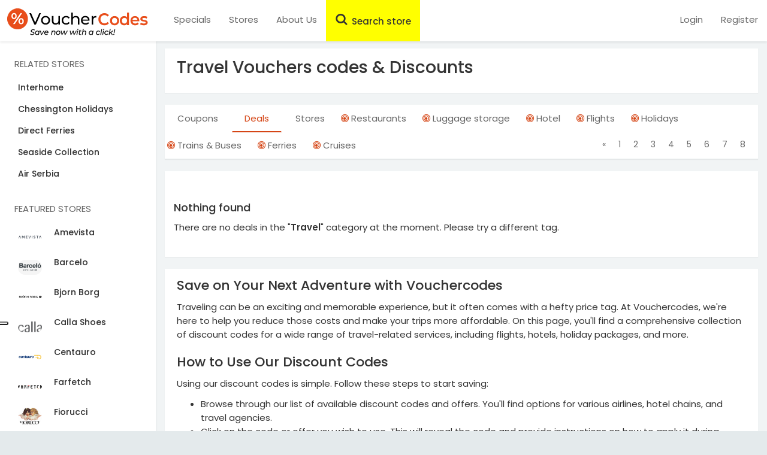

--- FILE ---
content_type: text/html; charset=UTF-8
request_url: https://vouchercodes.eu.com/vouchers/travel-and-vacations/deals?page=10
body_size: 14005
content:
<!DOCTYPE html><html class="no-js css-menubar" lang="en-GB"><head> <meta charset="utf-8"> <meta http-equiv="X-UA-Compatible" content="IE=edge"> <meta name="viewport" content="width=device-width, initial-scale=1.0, user-scalable=0, minimal-ui"> <meta name="description" content="Discover the shops in the Travel and take advantage of the voucher codes and deals in progress" /> <meta name="keywords" content="vouchers Travel, deals Travel, coupons Travel"> <meta property="og:site_name" content="Discount Codes" /> <meta property="og:title" content="Travel discount codes January 2026" /> <meta property="og:description" content="Discover the shops in the Travel and take advantage of the voucher codes and deals in progress" />  <title>Travel discount codes January 2026</title> <meta name="fo-verify" content="5b76a75d-e41c-4f44-a17a-37460e656463" /> <meta name="google-site-verification" content="IKSiPA3MgwYSgLwvb86QvPQxrm-nmgANPX0rOur17Q0" /> <meta name='impact-site-verification' value='72b72b67-cf16-4a76-93c9-f8309760c684'> <meta name="verification" content="2c48022192f37313205976a53aa8ae1a" /> <link rel="apple-touch-icon" href="/templates/finland/assets/images/apple-touch-icon.png?v=4"> <link rel="shortcut icon" href="https://vouchercodes.eu.com/favicon.png?v=4"> <link rel="icon" href="https://vouchercodes.eu.com/favicon.ico?v=4" type="image/x-icon"> <link rel="shortcut icon" href="/templates/finland/assets/images/favicon.ico?v=4" type="image/x-icon"><link rel="manifest" href="/templates/finland/assets/images/manifest.json"><style> @import url('https://fonts.googleapis.com/css2?family=Poppins:ital,wght@0,100;0,200;0,300;0,400;0,500;0,600;0,700;0,800;0,900;1,100;1,200;1,300;1,400;1,500;1,600;1,700;1,800;1,900&display=swap'); </style> <script async src="https://www.googletagmanager.com/gtag/js?id=G-MK6R6X4XL5" type="16573514dfe17a8ec44006cb-text/javascript"></script>
<script type="16573514dfe17a8ec44006cb-text/javascript">
  window.dataLayer = window.dataLayer || [];
  function gtag(){dataLayer.push(arguments);}
  gtag('js', new Date());

  gtag('config', 'G-MK6R6X4XL5');
</script> <link rel="canonical" href="https://vouchercodes.eu.com/vouchers/travel-and-vacations"/>   <link rel="stylesheet" href="/templates/finland/assets/css/bootstrap.min.css"> <meta name="google-play-app" content="app-id=com.bloosrl.migliorisconti"> <style>.animsition,.animsition-overlay{position:relative;opacity:0;-webkit-animation-fill-mode:both;-o-animation-fill-mode:both;animation-fill-mode:both}.animsition-loading{position:fixed;top:0;z-index:100;width:100%;height:100%;background:url(data:image/svg+xml,%3Csvg%20xmlns%3D%22http%3A//www.w3.org/2000/svg%22%20viewBox%3D%220%200%2032%2032%22%20width%3D%2232%22%20height%3D%2232%22%20fill%3D%22%23ccc%22%3E%0A%20%20%3Cpath%20opacity%3D%22.25%22%20d%3D%22M16%200%20A16%2016%200%200%200%2016%2032%20A16%2016%200%200%200%2016%200%20M16%204%20A12%2012%200%200%201%2016%2028%20A12%2012%200%200%201%2016%204%22/%3E%0A%20%20%3Cpath%20d%3D%22M16%200%20A16%2016%200%200%201%2032%2016%20L28%2016%20A12%2012%200%200%200%2016%204z%22%3E%0A%20%20%20%20%3CanimateTransform%20attributeName%3D%22transform%22%20type%3D%22rotate%22%20from%3D%220%2016%2016%22%20to%3D%22360%2016%2016%22%20dur%3D%220.8s%22%20repeatCount%3D%22indefinite%22%20/%3E%0A%20%20%3C/path%3E%0A%3C/svg%3E%0A%0A) center center no-repeat;-webkit-animation-fill-mode:both;-o-animation-fill-mode:both;animation-fill-mode:both}.animsition-loading:after{position:fixed;top:50%;width:100%;margin-top:20px;font-size:16px;color:#aaa;text-align:center;content:"Loading"}.animsition-overlay-slide{position:fixed;z-index:1;width:100%;height:100%;background-color:#ddd}@-webkit-keyframes fade-in{0%{opacity:0}100%{opacity:1}}@-o-keyframes fade-in{0%{opacity:0}100%{opacity:1}}@keyframes fade-in{0%{opacity:0}100%{opacity:1}}.fade-in{-webkit-animation-name:fade-in;-o-animation-name:fade-in;animation-name:fade-in}@-webkit-keyframes fade-out{0%{opacity:1}100%{opacity:0}}@-o-keyframes fade-out{0%{opacity:1}100%{opacity:0}}@keyframes fade-out{0%{opacity:1}100%{opacity:0}}.fade-out{-webkit-animation-name:fade-out;-o-animation-name:fade-out;animation-name:fade-out}@-webkit-keyframes fade-in-up{0%{opacity:0;-webkit-transform:translateY(500px);transform:translateY(500px)}100%{opacity:1;-webkit-transform:translateY(0);transform:translateY(0)}}@-o-keyframes fade-in-up{0%{opacity:0;-o-transform:translateY(500px);transform:translateY(500px)}100%{opacity:1;-o-transform:translateY(0);transform:translateY(0)}}@keyframes fade-in-up{0%{opacity:0;-webkit-transform:translateY(500px);-o-transform:translateY(500px);transform:translateY(500px)}100%{opacity:1;-webkit-transform:translateY(0);-o-transform:translateY(0);transform:translateY(0)}}.fade-in-up{-webkit-animation-name:fade-in-up;-o-animation-name:fade-in-up;animation-name:fade-in-up}@-webkit-keyframes fade-out-up{0%{opacity:1;-webkit-transform:translateY(0);transform:translateY(0)}100%{opacity:0;-webkit-transform:translateY(-500px);transform:translateY(-500px)}}@-o-keyframes fade-out-up{0%{opacity:1;-o-transform:translateY(0);transform:translateY(0)}100%{opacity:0;-o-transform:translateY(-500px);transform:translateY(-500px)}}@keyframes fade-out-up{0%{opacity:1;-webkit-transform:translateY(0);-o-transform:translateY(0);transform:translateY(0)}100%{opacity:0;-webkit-transform:translateY(-500px);-o-transform:translateY(-500px);transform:translateY(-500px)}}.fade-out-up{-webkit-animation-name:fade-out-up;-o-animation-name:fade-out-up;animation-name:fade-out-up}@-webkit-keyframes fade-in-up-sm{0%{opacity:0;-webkit-transform:translateY(100px);transform:translateY(100px)}100%{opacity:1;-webkit-transform:translateY(0);transform:translateY(0)}}@-o-keyframes fade-in-up-sm{0%{opacity:0;-o-transform:translateY(100px);transform:translateY(100px)}100%{opacity:1;-o-transform:translateY(0);transform:translateY(0)}}@keyframes fade-in-up-sm{0%{opacity:0;-webkit-transform:translateY(100px);-o-transform:translateY(100px);transform:translateY(100px)}100%{opacity:1;-webkit-transform:translateY(0);-o-transform:translateY(0);transform:translateY(0)}}.fade-in-up-sm{-webkit-animation-name:fade-in-up-sm;-o-animation-name:fade-in-up-sm;animation-name:fade-in-up-sm}@-webkit-keyframes fade-out-up-sm{0%{opacity:1;-webkit-transform:translateY(0);transform:translateY(0)}100%{opacity:0;-webkit-transform:translateY(-100px);transform:translateY(-100px)}}@-o-keyframes fade-out-up-sm{0%{opacity:1;-o-transform:translateY(0);transform:translateY(0)}100%{opacity:0;-o-transform:translateY(-100px);transform:translateY(-100px)}}@keyframes fade-out-up-sm{0%{opacity:1;-webkit-transform:translateY(0);-o-transform:translateY(0);transform:translateY(0)}100%{opacity:0;-webkit-transform:translateY(-100px);-o-transform:translateY(-100px);transform:translateY(-100px)}}.fade-out-up-sm{-webkit-animation-name:fade-out-up-sm;-o-animation-name:fade-out-up-sm;animation-name:fade-out-up-sm}@-webkit-keyframes fade-in-up-lg{0%{opacity:0;-webkit-transform:translateY(1000px);transform:translateY(1000px)}100%{opacity:1;-webkit-transform:translateY(0);transform:translateY(0)}}@-o-keyframes fade-in-up-lg{0%{opacity:0;-o-transform:translateY(1000px);transform:translateY(1000px)}100%{opacity:1;-o-transform:translateY(0);transform:translateY(0)}}@keyframes fade-in-up-lg{0%{opacity:0;-webkit-transform:translateY(1000px);-o-transform:translateY(1000px);transform:translateY(1000px)}100%{opacity:1;-webkit-transform:translateY(0);-o-transform:translateY(0);transform:translateY(0)}}.fade-in-up-lg{-webkit-animation-name:fade-in-up-lg;-o-animation-name:fade-in-up-lg;animation-name:fade-in-up-lg}@-webkit-keyframes fade-out-up-lg{0%{opacity:1;-webkit-transform:translateY(0);transform:translateY(0)}100%{opacity:0;-webkit-transform:translateY(-1000px);transform:translateY(-1000px)}}@-o-keyframes fade-out-up-lg{0%{opacity:1;-o-transform:translateY(0);transform:translateY(0)}100%{opacity:0;-o-transform:translateY(-1000px);transform:translateY(-1000px)}}@keyframes fade-out-up-lg{0%{opacity:1;-webkit-transform:translateY(0);-o-transform:translateY(0);transform:translateY(0)}100%{opacity:0;-webkit-transform:translateY(-1000px);-o-transform:translateY(-1000px);transform:translateY(-1000px)}}.fade-out-up-lg{-webkit-animation-name:fade-out-up-lg;-o-animation-name:fade-out-up-lg;animation-name:fade-out-up-lg}@-webkit-keyframes fade-in-down{0%{opacity:0;-webkit-transform:translateY(-500px);transform:translateY(-500px)}100%{opacity:1;-webkit-transform:translateY(0);transform:translateY(0)}}@-o-keyframes fade-in-down{0%{opacity:0;-o-transform:translateY(-500px);transform:translateY(-500px)}100%{opacity:1;-o-transform:translateY(0);transform:translateY(0)}}@keyframes fade-in-down{0%{opacity:0;-webkit-transform:translateY(-500px);-o-transform:translateY(-500px);transform:translateY(-500px)}100%{opacity:1;-webkit-transform:translateY(0);-o-transform:translateY(0);transform:translateY(0)}}.fade-in-down{-webkit-animation-name:fade-in-down;-o-animation-name:fade-in-down;animation-name:fade-in-down}@-webkit-keyframes fade-out-down{0%{opacity:1;-webkit-transform:translateY(0);transform:translateY(0)}100%{opacity:0;-webkit-transform:translateY(500px);transform:translateY(500px)}}@-o-keyframes fade-out-down{0%{opacity:1;-o-transform:translateY(0);transform:translateY(0)}100%{opacity:0;-o-transform:translateY(500px);transform:translateY(500px)}}@keyframes fade-out-down{0%{opacity:1;-webkit-transform:translateY(0);-o-transform:translateY(0);transform:translateY(0)}100%{opacity:0;-webkit-transform:translateY(500px);-o-transform:translateY(500px);transform:translateY(500px)}}.fade-out-down{-webkit-animation-name:fade-out-down;-o-animation-name:fade-out-down;animation-name:fade-out-down}@-webkit-keyframes fade-in-down-sm{0%{opacity:0;-webkit-transform:translateY(-100px);transform:translateY(-100px)}100%{opacity:1;-webkit-transform:translateY(0);transform:translateY(0)}}@-o-keyframes fade-in-down-sm{0%{opacity:0;-o-transform:translateY(-100px);transform:translateY(-100px)}100%{opacity:1;-o-transform:translateY(0);transform:translateY(0)}}@keyframes fade-in-down-sm{0%{opacity:0;-webkit-transform:translateY(-100px);-o-transform:translateY(-100px);transform:translateY(-100px)}100%{opacity:1;-webkit-transform:translateY(0);-o-transform:translateY(0);transform:translateY(0)}}.fade-in-down-sm{-webkit-animation-name:fade-in-down-sm;-o-animation-name:fade-in-down-sm;animation-name:fade-in-down-sm}@-webkit-keyframes fade-out-down-sm{0%{opacity:1;-webkit-transform:translateY(0);transform:translateY(0)}100%{opacity:0;-webkit-transform:translateY(100px);transform:translateY(100px)}}@-o-keyframes fade-out-down-sm{0%{opacity:1;-o-transform:translateY(0);transform:translateY(0)}100%{opacity:0;-o-transform:translateY(100px);transform:translateY(100px)}}@keyframes fade-out-down-sm{0%{opacity:1;-webkit-transform:translateY(0);-o-transform:translateY(0);transform:translateY(0)}100%{opacity:0;-webkit-transform:translateY(100px);-o-transform:translateY(100px);transform:translateY(100px)}}.fade-out-down-sm{-webkit-animation-name:fade-out-down-sm;-o-animation-name:fade-out-down-sm;animation-name:fade-out-down-sm}@-webkit-keyframes fade-in-down-lg{0%{opacity:0;-webkit-transform:translateY(-1000px);transform:translateY(-1000px)}100%{opacity:1;-webkit-transform:translateY(0);transform:translateY(0)}}@-o-keyframes fade-in-down-lg{0%{opacity:0;-o-transform:translateY(-1000px);transform:translateY(-1000px)}100%{opacity:1;-o-transform:translateY(0);transform:translateY(0)}}@keyframes fade-in-down-lg{0%{opacity:0;-webkit-transform:translateY(-1000px);-o-transform:translateY(-1000px);transform:translateY(-1000px)}100%{opacity:1;-webkit-transform:translateY(0);-o-transform:translateY(0);transform:translateY(0)}}.fade-in-down-lg{-webkit-animation-name:fade-in-down;-o-animation-name:fade-in-down;animation-name:fade-in-down}@-webkit-keyframes fade-out-down-lg{0%{opacity:1;-webkit-transform:translateY(0);transform:translateY(0)}100%{opacity:0;-webkit-transform:translateY(1000px);transform:translateY(1000px)}}@-o-keyframes fade-out-down-lg{0%{opacity:1;-o-transform:translateY(0);transform:translateY(0)}100%{opacity:0;-o-transform:translateY(1000px);transform:translateY(1000px)}}@keyframes fade-out-down-lg{0%{opacity:1;-webkit-transform:translateY(0);-o-transform:translateY(0);transform:translateY(0)}100%{opacity:0;-webkit-transform:translateY(1000px);-o-transform:translateY(1000px);transform:translateY(1000px)}}.fade-out-down-lg{-webkit-animation-name:fade-out-down-lg;-o-animation-name:fade-out-down-lg;animation-name:fade-out-down-lg}@-webkit-keyframes fade-in-left{0%{opacity:0;-webkit-transform:translateX(-500px);transform:translateX(-500px)}100%{opacity:1;-webkit-transform:translateX(0);transform:translateX(0)}}@-o-keyframes fade-in-left{0%{opacity:0;-o-transform:translateX(-500px);transform:translateX(-500px)}100%{opacity:1;-o-transform:translateX(0);transform:translateX(0)}}@keyframes fade-in-left{0%{opacity:0;-webkit-transform:translateX(-500px);-o-transform:translateX(-500px);transform:translateX(-500px)}100%{opacity:1;-webkit-transform:translateX(0);-o-transform:translateX(0);transform:translateX(0)}}.fade-in-left{-webkit-animation-name:fade-in-left;-o-animation-name:fade-in-left;animation-name:fade-in-left}@-webkit-keyframes fade-out-left{0%{opacity:1;-webkit-transform:translateX(0);transform:translateX(0)}100%{opacity:0;-webkit-transform:translateX(-500px);transform:translateX(-500px)}}@-o-keyframes fade-out-left{0%{opacity:1;-o-transform:translateX(0);transform:translateX(0)}100%{opacity:0;-o-transform:translateX(-500px);transform:translateX(-500px)}}@keyframes fade-out-left{0%{opacity:1;-webkit-transform:translateX(0);-o-transform:translateX(0);transform:translateX(0)}100%{opacity:0;-webkit-transform:translateX(-500px);-o-transform:translateX(-500px);transform:translateX(-500px)}}.fade-out-left{-webkit-animation-name:fade-out-left;-o-animation-name:fade-out-left;animation-name:fade-out-left}@-webkit-keyframes fade-in-left-sm{0%{opacity:0;-webkit-transform:translateX(-100px);transform:translateX(-100px)}100%{opacity:1;-webkit-transform:translateX(0);transform:translateX(0)}}@-o-keyframes fade-in-left-sm{0%{opacity:0;-o-transform:translateX(-100px);transform:translateX(-100px)}100%{opacity:1;-o-transform:translateX(0);transform:translateX(0)}}@keyframes fade-in-left-sm{0%{opacity:0;-webkit-transform:translateX(-100px);-o-transform:translateX(-100px);transform:translateX(-100px)}100%{opacity:1;-webkit-transform:translateX(0);-o-transform:translateX(0);transform:translateX(0)}}.fade-in-left-sm{-webkit-animation-name:fade-in-left-sm;-o-animation-name:fade-in-left-sm;animation-name:fade-in-left-sm}@-webkit-keyframes fade-out-left-sm{0%{opacity:1;-webkit-transform:translateX(0);transform:translateX(0)}100%{opacity:0;-webkit-transform:translateX(-100px);transform:translateX(-100px)}}@-o-keyframes fade-out-left-sm{0%{opacity:1;-o-transform:translateX(0);transform:translateX(0)}100%{opacity:0;-o-transform:translateX(-100px);transform:translateX(-100px)}}@keyframes fade-out-left-sm{0%{opacity:1;-webkit-transform:translateX(0);-o-transform:translateX(0);transform:translateX(0)}100%{opacity:0;-webkit-transform:translateX(-100px);-o-transform:translateX(-100px);transform:translateX(-100px)}}.fade-out-left-sm{-webkit-animation-name:fade-out-left-sm;-o-animation-name:fade-out-left-sm;animation-name:fade-out-left-sm}@-webkit-keyframes fade-in-left-lg{0%{opacity:0;-webkit-transform:translateX(-1500px);transform:translateX(-1500px)}100%{opacity:1;-webkit-transform:translateX(0);transform:translateX(0)}}@-o-keyframes fade-in-left-lg{0%{opacity:0;-o-transform:translateX(-1500px);transform:translateX(-1500px)}100%{opacity:1;-o-transform:translateX(0);transform:translateX(0)}}@keyframes fade-in-left-lg{0%{opacity:0;-webkit-transform:translateX(-1500px);-o-transform:translateX(-1500px);transform:translateX(-1500px)}100%{opacity:1;-webkit-transform:translateX(0);-o-transform:translateX(0);transform:translateX(0)}}.fade-in-left-lg{-webkit-animation-name:fade-in-left-lg;-o-animation-name:fade-in-left-lg;animation-name:fade-in-left-lg}@-webkit-keyframes fade-out-left-lg{0%{opacity:1;-webkit-transform:translateX(0);transform:translateX(0)}100%{opacity:0;-webkit-transform:translateX(-1500px);transform:translateX(-1500px)}}@-o-keyframes fade-out-left-lg{0%{opacity:1;-o-transform:translateX(0);transform:translateX(0)}100%{opacity:0;-o-transform:translateX(-1500px);transform:translateX(-1500px)}}@keyframes fade-out-left-lg{0%{opacity:1;-webkit-transform:translateX(0);-o-transform:translateX(0);transform:translateX(0)}100%{opacity:0;-webkit-transform:translateX(-1500px);-o-transform:translateX(-1500px);transform:translateX(-1500px)}}.fade-out-left-lg{-webkit-animation-name:fade-out-left-lg;-o-animation-name:fade-out-left-lg;animation-name:fade-out-left-lg}@-webkit-keyframes fade-in-right{0%{opacity:0;-webkit-transform:translateX(500px);transform:translateX(500px)}100%{opacity:1;-webkit-transform:translateX(0);transform:translateX(0)}}@-o-keyframes fade-in-right{0%{opacity:0;-o-transform:translateX(500px);transform:translateX(500px)}100%{opacity:1;-o-transform:translateX(0);transform:translateX(0)}}@keyframes fade-in-right{0%{opacity:0;-webkit-transform:translateX(500px);-o-transform:translateX(500px);transform:translateX(500px)}100%{opacity:1;-webkit-transform:translateX(0);-o-transform:translateX(0);transform:translateX(0)}}.fade-in-right{-webkit-animation-name:fade-in-right;-o-animation-name:fade-in-right;animation-name:fade-in-right}@-webkit-keyframes fade-out-right{0%{opacity:1;-webkit-transform:translateX(0);transform:translateX(0)}100%{opacity:0;-webkit-transform:translateX(500px);transform:translateX(500px)}}@-o-keyframes fade-out-right{0%{opacity:1;-o-transform:translateX(0);transform:translateX(0)}100%{opacity:0;-o-transform:translateX(500px);transform:translateX(500px)}}@keyframes fade-out-right{0%{opacity:1;-webkit-transform:translateX(0);-o-transform:translateX(0);transform:translateX(0)}100%{opacity:0;-webkit-transform:translateX(500px);-o-transform:translateX(500px);transform:translateX(500px)}}.fade-out-right{-webkit-animation-name:fade-out-right;-o-animation-name:fade-out-right;animation-name:fade-out-right}@-webkit-keyframes fade-in-right-sm{0%{opacity:0;-webkit-transform:translateX(100px);transform:translateX(100px)}100%{opacity:1;-webkit-transform:translateX(0);transform:translateX(0)}}@-o-keyframes fade-in-right-sm{0%{opacity:0;-o-transform:translateX(100px);transform:translateX(100px)}100%{opacity:1;-o-transform:translateX(0);transform:translateX(0)}}@keyframes fade-in-right-sm{0%{opacity:0;-webkit-transform:translateX(100px);-o-transform:translateX(100px);transform:translateX(100px)}100%{opacity:1;-webkit-transform:translateX(0);-o-transform:translateX(0);transform:translateX(0)}}.fade-in-right-sm{-webkit-animation-name:fade-in-right-sm;-o-animation-name:fade-in-right-sm;animation-name:fade-in-right-sm}@-webkit-keyframes fade-out-right-sm{0%{opacity:1;-webkit-transform:translateX(0);transform:translateX(0)}100%{opacity:0;-webkit-transform:translateX(100px);transform:translateX(100px)}}@-o-keyframes fade-out-right-sm{0%{opacity:1;-o-transform:translateX(0);transform:translateX(0)}100%{opacity:0;-o-transform:translateX(100px);transform:translateX(100px)}}@keyframes fade-out-right-sm{0%{opacity:1;-webkit-transform:translateX(0);-o-transform:translateX(0);transform:translateX(0)}100%{opacity:0;-webkit-transform:translateX(100px);-o-transform:translateX(100px);transform:translateX(100px)}}.fade-out-right-sm{-webkit-animation-name:fade-out-right-sm;-o-animation-name:fade-out-right-sm;animation-name:fade-out-right-sm}@-webkit-keyframes fade-in-right-lg{0%{opacity:0;-webkit-transform:translateX(1500px);transform:translateX(1500px)}100%{opacity:1;-webkit-transform:translateX(0);transform:translateX(0)}}@-o-keyframes fade-in-right-lg{0%{opacity:0;-o-transform:translateX(1500px);transform:translateX(1500px)}100%{opacity:1;-o-transform:translateX(0);transform:translateX(0)}}@keyframes fade-in-right-lg{0%{opacity:0;-webkit-transform:translateX(1500px);-o-transform:translateX(1500px);transform:translateX(1500px)}100%{opacity:1;-webkit-transform:translateX(0);-o-transform:translateX(0);transform:translateX(0)}}.fade-in-right-lg{-webkit-animation-name:fade-in-right-lg;-o-animation-name:fade-in-right-lg;animation-name:fade-in-right-lg}@-webkit-keyframes fade-out-right-lg{0%{opacity:1;-webkit-transform:translateX(0);transform:translateX(0)}100%{opacity:0;-webkit-transform:translateX(1500px);transform:translateX(1500px)}}@-o-keyframes fade-out-right-lg{0%{opacity:1;-o-transform:translateX(0);transform:translateX(0)}100%{opacity:0;-o-transform:translateX(1500px);transform:translateX(1500px)}}@keyframes fade-out-right-lg{0%{opacity:1;-webkit-transform:translateX(0);-o-transform:translateX(0);transform:translateX(0)}100%{opacity:0;-webkit-transform:translateX(1500px);-o-transform:translateX(1500px);transform:translateX(1500px)}}.fade-out-right-lg{-webkit-animation-name:fade-out-right-lg;-o-animation-name:fade-out-right-lg;animation-name:fade-out-right-lg}@-webkit-keyframes rotate-in{0%{opacity:0;-webkit-transform:rotate(-90deg);transform:rotate(-90deg);-webkit-transform-origin:center center;transform-origin:center center}100%{opacity:1;-webkit-transform:rotate(0);transform:rotate(0);-webkit-transform-origin:center center;transform-origin:center center}}@-o-keyframes rotate-in{0%{opacity:0;-o-transform:rotate(-90deg);transform:rotate(-90deg);-o-transform-origin:center center;transform-origin:center center}100%{opacity:1;-o-transform:rotate(0);transform:rotate(0);-o-transform-origin:center center;transform-origin:center center}}@keyframes rotate-in{0%{opacity:0;-webkit-transform:rotate(-90deg);-o-transform:rotate(-90deg);transform:rotate(-90deg);-webkit-transform-origin:center center;-o-transform-origin:center center;transform-origin:center center}100%{opacity:1;-webkit-transform:rotate(0);-o-transform:rotate(0);transform:rotate(0);-webkit-transform-origin:center center;-o-transform-origin:center center;transform-origin:center center}}.rotate-in{-webkit-animation-name:rotate-in;-o-animation-name:rotate-in;animation-name:rotate-in}@-webkit-keyframes rotate-out{0%{opacity:1;-webkit-transform:rotate(0);transform:rotate(0);-webkit-transform-origin:center center;transform-origin:center center}100%{opacity:0;-webkit-transform:rotate(90deg);transform:rotate(90deg);-webkit-transform-origin:center center;transform-origin:center center}}@-o-keyframes rotate-out{0%{opacity:1;-o-transform:rotate(0);transform:rotate(0);-o-transform-origin:center center;transform-origin:center center}100%{opacity:0;-o-transform:rotate(90deg);transform:rotate(90deg);-o-transform-origin:center center;transform-origin:center center}}@keyframes rotate-out{0%{opacity:1;-webkit-transform:rotate(0);-o-transform:rotate(0);transform:rotate(0);-webkit-transform-origin:center center;-o-transform-origin:center center;transform-origin:center center}100%{opacity:0;-webkit-transform:rotate(90deg);-o-transform:rotate(90deg);transform:rotate(90deg);-webkit-transform-origin:center center;-o-transform-origin:center center;transform-origin:center center}}.rotate-out{-webkit-animation-name:rotate-out;-o-animation-name:rotate-out;animation-name:rotate-out}@-webkit-keyframes rotate-in-sm{0%{opacity:0;-webkit-transform:rotate(-45deg);transform:rotate(-45deg);-webkit-transform-origin:center center;transform-origin:center center}100%{opacity:1;-webkit-transform:rotate(0);transform:rotate(0);-webkit-transform-origin:center center;transform-origin:center center}}@-o-keyframes rotate-in-sm{0%{opacity:0;-o-transform:rotate(-45deg);transform:rotate(-45deg);-o-transform-origin:center center;transform-origin:center center}100%{opacity:1;-o-transform:rotate(0);transform:rotate(0);-o-transform-origin:center center;transform-origin:center center}}@keyframes rotate-in-sm{0%{opacity:0;-webkit-transform:rotate(-45deg);-o-transform:rotate(-45deg);transform:rotate(-45deg);-webkit-transform-origin:center center;-o-transform-origin:center center;transform-origin:center center}100%{opacity:1;-webkit-transform:rotate(0);-o-transform:rotate(0);transform:rotate(0);-webkit-transform-origin:center center;-o-transform-origin:center center;transform-origin:center center}}.rotate-in-sm{-webkit-animation-name:rotate-in-sm;-o-animation-name:rotate-in-sm;animation-name:rotate-in-sm}@-webkit-keyframes rotate-out-sm{0%{opacity:1;-webkit-transform:rotate(0);transform:rotate(0);-webkit-transform-origin:center center;transform-origin:center center}100%{opacity:0;-webkit-transform:rotate(45deg);transform:rotate(45deg);-webkit-transform-origin:center center;transform-origin:center center}}@-o-keyframes rotate-out-sm{0%{opacity:1;-o-transform:rotate(0);transform:rotate(0);-o-transform-origin:center center;transform-origin:center center}100%{opacity:0;-o-transform:rotate(45deg);transform:rotate(45deg);-o-transform-origin:center center;transform-origin:center center}}@keyframes rotate-out-sm{0%{opacity:1;-webkit-transform:rotate(0);-o-transform:rotate(0);transform:rotate(0);-webkit-transform-origin:center center;-o-transform-origin:center center;transform-origin:center center}100%{opacity:0;-webkit-transform:rotate(45deg);-o-transform:rotate(45deg);transform:rotate(45deg);-webkit-transform-origin:center center;-o-transform-origin:center center;transform-origin:center center}}.rotate-out-sm{-webkit-animation-name:rotate-out-sm;-o-animation-name:rotate-out-sm;animation-name:rotate-out-sm}@-webkit-keyframes rotate-in-lg{0%{opacity:0;-webkit-transform:rotate(-180deg);transform:rotate(-180deg);-webkit-transform-origin:center center;transform-origin:center center}100%{opacity:1;-webkit-transform:rotate(0);transform:rotate(0);-webkit-transform-origin:center center;transform-origin:center center}}@-o-keyframes rotate-in-lg{0%{opacity:0;-o-transform:rotate(-180deg);transform:rotate(-180deg);-o-transform-origin:center center;transform-origin:center center}100%{opacity:1;-o-transform:rotate(0);transform:rotate(0);-o-transform-origin:center center;transform-origin:center center}}@keyframes rotate-in-lg{0%{opacity:0;-webkit-transform:rotate(-180deg);-o-transform:rotate(-180deg);transform:rotate(-180deg);-webkit-transform-origin:center center;-o-transform-origin:center center;transform-origin:center center}100%{opacity:1;-webkit-transform:rotate(0);-o-transform:rotate(0);transform:rotate(0);-webkit-transform-origin:center center;-o-transform-origin:center center;transform-origin:center center}}.rotate-in-lg{-webkit-animation-name:rotate-in-lg;-o-animation-name:rotate-in-lg;animation-name:rotate-in-lg}@-webkit-keyframes rotate-out-lg{0%{opacity:1;-webkit-transform:rotate(0);transform:rotate(0);-webkit-transform-origin:center center;transform-origin:center center}100%{opacity:0;-webkit-transform:rotate(180deg);transform:rotate(180deg);-webkit-transform-origin:center center;transform-origin:center center}}@-o-keyframes rotate-out-lg{0%{opacity:1;-o-transform:rotate(0);transform:rotate(0);-o-transform-origin:center center;transform-origin:center center}100%{opacity:0;-o-transform:rotate(180deg);transform:rotate(180deg);-o-transform-origin:center center;transform-origin:center center}}@keyframes rotate-out-lg{0%{opacity:1;-webkit-transform:rotate(0);-o-transform:rotate(0);transform:rotate(0);-webkit-transform-origin:center center;-o-transform-origin:center center;transform-origin:center center}100%{opacity:0;-webkit-transform:rotate(180deg);-o-transform:rotate(180deg);transform:rotate(180deg);-webkit-transform-origin:center center;-o-transform-origin:center center;transform-origin:center center}}.rotate-out-lg{-webkit-animation-name:rotate-out-lg;-o-animation-name:rotate-out-lg;animation-name:rotate-out-lg}@-webkit-keyframes flip-in-x{0%{opacity:0;-webkit-transform:perspective(550px) rotateX(90deg);transform:perspective(550px) rotateX(90deg)}100%{opacity:1;-webkit-transform:perspective(550px) rotateX(0);transform:perspective(550px) rotateX(0)}}@-o-keyframes flip-in-x{0%{opacity:0;transform:perspective(550px) rotateX(90deg)}100%{opacity:1;transform:perspective(550px) rotateX(0)}}@keyframes flip-in-x{0%{opacity:0;-webkit-transform:perspective(550px) rotateX(90deg);transform:perspective(550px) rotateX(90deg)}100%{opacity:1;-webkit-transform:perspective(550px) rotateX(0);transform:perspective(550px) rotateX(0)}}.flip-in-x{-webkit-animation-name:flip-in-x;-o-animation-name:flip-in-x;animation-name:flip-in-x;-webkit-backface-visibility:visible!important;backface-visibility:visible!important}@-webkit-keyframes flip-out-x{0%{opacity:1;-webkit-transform:perspective(550px) rotateX(0);transform:perspective(550px) rotateX(0)}100%{opacity:0;-webkit-transform:perspective(550px) rotateX(90deg);transform:perspective(550px) rotateX(90deg)}}@-o-keyframes flip-out-x{0%{opacity:1;transform:perspective(550px) rotateX(0)}100%{opacity:0;transform:perspective(550px) rotateX(90deg)}}@keyframes flip-out-x{0%{opacity:1;-webkit-transform:perspective(550px) rotateX(0);transform:perspective(550px) rotateX(0)}100%{opacity:0;-webkit-transform:perspective(550px) rotateX(90deg);transform:perspective(550px) rotateX(90deg)}}.flip-out-x{-webkit-animation-name:flip-out-x;-o-animation-name:flip-out-x;animation-name:flip-out-x;-webkit-backface-visibility:visible!important;backface-visibility:visible!important}@-webkit-keyframes flip-in-x-nr{0%{opacity:0;-webkit-transform:perspective(100px) rotateX(90deg);transform:perspective(100px) rotateX(90deg)}100%{opacity:1;-webkit-transform:perspective(100px) rotateX(0);transform:perspective(100px) rotateX(0)}}@-o-keyframes flip-in-x-nr{0%{opacity:0;transform:perspective(100px) rotateX(90deg)}100%{opacity:1;transform:perspective(100px) rotateX(0)}}@keyframes flip-in-x-nr{0%{opacity:0;-webkit-transform:perspective(100px) rotateX(90deg);transform:perspective(100px) rotateX(90deg)}100%{opacity:1;-webkit-transform:perspective(100px) rotateX(0);transform:perspective(100px) rotateX(0)}}.flip-in-x-nr{-webkit-animation-name:flip-in-x-nr;-o-animation-name:flip-in-x-nr;animation-name:flip-in-x-nr;-webkit-backface-visibility:visible!important;backface-visibility:visible!important}@-webkit-keyframes flip-out-x-nr{0%{opacity:1;-webkit-transform:perspective(100px) rotateX(0);transform:perspective(100px) rotateX(0)}100%{opacity:0;-webkit-transform:perspective(100px) rotateX(90deg);transform:perspective(100px) rotateX(90deg)}}@-o-keyframes flip-out-x-nr{0%{opacity:1;transform:perspective(100px) rotateX(0)}100%{opacity:0;transform:perspective(100px) rotateX(90deg)}}@keyframes flip-out-x-nr{0%{opacity:1;-webkit-transform:perspective(100px) rotateX(0);transform:perspective(100px) rotateX(0)}100%{opacity:0;-webkit-transform:perspective(100px) rotateX(90deg);transform:perspective(100px) rotateX(90deg)}}.flip-out-x-nr{-webkit-animation-name:flip-out-x-nr;-o-animation-name:flip-out-x-nr;animation-name:flip-out-x-nr;-webkit-backface-visibility:visible!important;backface-visibility:visible!important}@-webkit-keyframes flip-in-x-fr{0%{opacity:0;-webkit-transform:perspective(1000px) rotateX(90deg);transform:perspective(1000px) rotateX(90deg)}100%{opacity:1;-webkit-transform:perspective(1000px) rotateX(0);transform:perspective(1000px) rotateX(0)}}@-o-keyframes flip-in-x-fr{0%{opacity:0;transform:perspective(1000px) rotateX(90deg)}100%{opacity:1;transform:perspective(1000px) rotateX(0)}}@keyframes flip-in-x-fr{0%{opacity:0;-webkit-transform:perspective(1000px) rotateX(90deg);transform:perspective(1000px) rotateX(90deg)}100%{opacity:1;-webkit-transform:perspective(1000px) rotateX(0);transform:perspective(1000px) rotateX(0)}}.flip-in-x-fr{-webkit-animation-name:flip-in-x-fr;-o-animation-name:flip-in-x-fr;animation-name:flip-in-x-fr;-webkit-backface-visibility:visible!important;backface-visibility:visible!important}@-webkit-keyframes flip-out-x-fr{0%{opacity:1;-webkit-transform:perspective(1000px) rotateX(0);transform:perspective(1000px) rotateX(0)}100%{opacity:0;-webkit-transform:perspective(1000px) rotateX(90deg);transform:perspective(1000px) rotateX(90deg)}}@-o-keyframes flip-out-x-fr{0%{opacity:1;transform:perspective(1000px) rotateX(0)}100%{opacity:0;transform:perspective(1000px) rotateX(90deg)}}@keyframes flip-out-x-fr{0%{opacity:1;-webkit-transform:perspective(1000px) rotateX(0);transform:perspective(1000px) rotateX(0)}100%{opacity:0;-webkit-transform:perspective(1000px) rotateX(90deg);transform:perspective(1000px) rotateX(90deg)}}.flip-out-x-fr{-webkit-animation-name:flip-out-x-fr;-o-animation-name:flip-out-x-fr;animation-name:flip-out-x-fr;-webkit-backface-visibility:visible!important;backface-visibility:visible!important}@-webkit-keyframes flip-in-y{0%{opacity:0;-webkit-transform:perspective(550px) rotateY(90deg);transform:perspective(550px) rotateY(90deg)}100%{opacity:1;-webkit-transform:perspective(550px) rotateY(0);transform:perspective(550px) rotateY(0)}}@-o-keyframes flip-in-y{0%{opacity:0;transform:perspective(550px) rotateY(90deg)}100%{opacity:1;transform:perspective(550px) rotateY(0)}}@keyframes flip-in-y{0%{opacity:0;-webkit-transform:perspective(550px) rotateY(90deg);transform:perspective(550px) rotateY(90deg)}100%{opacity:1;-webkit-transform:perspective(550px) rotateY(0);transform:perspective(550px) rotateY(0)}}.flip-in-y{-webkit-animation-name:flip-in-y;-o-animation-name:flip-in-y;animation-name:flip-in-y;-webkit-backface-visibility:visible!important;backface-visibility:visible!important}@-webkit-keyframes flip-out-y{0%{opacity:1;-webkit-transform:perspective(550px) rotateY(0);transform:perspective(550px) rotateY(0)}100%{opacity:0;-webkit-transform:perspective(550px) rotateY(90deg);transform:perspective(550px) rotateY(90deg)}}@-o-keyframes flip-out-y{0%{opacity:1;transform:perspective(550px) rotateY(0)}100%{opacity:0;transform:perspective(550px) rotateY(90deg)}}@keyframes flip-out-y{0%{opacity:1;-webkit-transform:perspective(550px) rotateY(0);transform:perspective(550px) rotateY(0)}100%{opacity:0;-webkit-transform:perspective(550px) rotateY(90deg);transform:perspective(550px) rotateY(90deg)}}.flip-out-y{-webkit-animation-name:flip-out-y;-o-animation-name:flip-out-y;animation-name:flip-out-y;-webkit-backface-visibility:visible!important;backface-visibility:visible!important}@-webkit-keyframes flip-in-y-nr{0%{opacity:0;-webkit-transform:perspective(100px) rotateY(90deg);transform:perspective(100px) rotateY(90deg)}100%{opacity:1;-webkit-transform:perspective(100px) rotateY(0);transform:perspective(100px) rotateY(0)}}@-o-keyframes flip-in-y-nr{0%{opacity:0;transform:perspective(100px) rotateY(90deg)}100%{opacity:1;transform:perspective(100px) rotateY(0)}}@keyframes flip-in-y-nr{0%{opacity:0;-webkit-transform:perspective(100px) rotateY(90deg);transform:perspective(100px) rotateY(90deg)}100%{opacity:1;-webkit-transform:perspective(100px) rotateY(0);transform:perspective(100px) rotateY(0)}}.flip-in-y-nr{-webkit-animation-name:flip-in-y-nr;-o-animation-name:flip-in-y-nr;animation-name:flip-in-y-nr;-webkit-backface-visibility:visible!important;backface-visibility:visible!important}@-webkit-keyframes flip-out-y-nr{0%{opacity:1;-webkit-transform:perspective(100px) rotateY(0);transform:perspective(100px) rotateY(0)}100%{opacity:0;-webkit-transform:perspective(100px) rotateY(90deg);transform:perspective(100px) rotateY(90deg)}}@-o-keyframes flip-out-y-nr{0%{opacity:1;transform:perspective(100px) rotateY(0)}100%{opacity:0;transform:perspective(100px) rotateY(90deg)}}@keyframes flip-out-y-nr{0%{opacity:1;-webkit-transform:perspective(100px) rotateY(0);transform:perspective(100px) rotateY(0)}100%{opacity:0;-webkit-transform:perspective(100px) rotateY(90deg);transform:perspective(100px) rotateY(90deg)}}.flip-out-y-nr{-webkit-animation-name:flip-out-y-nr;-o-animation-name:flip-out-y-nr;animation-name:flip-out-y-nr;-webkit-backface-visibility:visible!important;backface-visibility:visible!important}@-webkit-keyframes flip-in-y-fr{0%{opacity:0;-webkit-transform:perspective(1000px) rotateY(90deg);transform:perspective(1000px) rotateY(90deg)}100%{opacity:1;-webkit-transform:perspective(1000px) rotateY(0);transform:perspective(1000px) rotateY(0)}}@-o-keyframes flip-in-y-fr{0%{opacity:0;transform:perspective(1000px) rotateY(90deg)}100%{opacity:1;transform:perspective(1000px) rotateY(0)}}@keyframes flip-in-y-fr{0%{opacity:0;-webkit-transform:perspective(1000px) rotateY(90deg);transform:perspective(1000px) rotateY(90deg)}100%{opacity:1;-webkit-transform:perspective(1000px) rotateY(0);transform:perspective(1000px) rotateY(0)}}.flip-in-y-fr{-webkit-animation-name:flip-in-y-fr;-o-animation-name:flip-in-y-fr;animation-name:flip-in-y-fr;-webkit-backface-visibility:visible!important;backface-visibility:visible!important}@-webkit-keyframes flip-out-y-fr{0%{opacity:1;-webkit-transform:perspective(1000px) rotateY(0);transform:perspective(1000px) rotateY(0)}100%{opacity:0;-webkit-transform:perspective(1000px) rotateY(90deg);transform:perspective(1000px) rotateY(90deg)}}@-o-keyframes flip-out-y-fr{0%{opacity:1;transform:perspective(1000px) rotateY(0)}100%{opacity:0;transform:perspective(1000px) rotateY(90deg)}}@keyframes flip-out-y-fr{0%{opacity:1;-webkit-transform:perspective(1000px) rotateY(0);transform:perspective(1000px) rotateY(0)}100%{opacity:0;-webkit-transform:perspective(1000px) rotateY(90deg);transform:perspective(1000px) rotateY(90deg)}}.flip-out-y-fr{-webkit-animation-name:flip-out-y-fr;-o-animation-name:flip-out-y-fr;animation-name:flip-out-y-fr;-webkit-backface-visibility:visible!important;backface-visibility:visible!important}@-webkit-keyframes zoom-in{0%{opacity:0;-webkit-transform:scale(.7);transform:scale(.7)}100%{opacity:1}}@-o-keyframes zoom-in{0%{opacity:0;-o-transform:scale(.7);transform:scale(.7)}100%{opacity:1}}@keyframes zoom-in{0%{opacity:0;-webkit-transform:scale(.7);-o-transform:scale(.7);transform:scale(.7)}100%{opacity:1}}.zoom-in{-webkit-animation-name:zoom-in;-o-animation-name:zoom-in;animation-name:zoom-in}@-webkit-keyframes zoom-out{0%{opacity:1;-webkit-transform:scale(1);transform:scale(1)}50%{opacity:0;-webkit-transform:scale(.7);transform:scale(.7)}100%{opacity:0}}@-o-keyframes zoom-out{0%{opacity:1;-o-transform:scale(1);transform:scale(1)}50%{opacity:0;-o-transform:scale(.7);transform:scale(.7)}100%{opacity:0}}@keyframes zoom-out{0%{opacity:1;-webkit-transform:scale(1);-o-transform:scale(1);transform:scale(1)}50%{opacity:0;-webkit-transform:scale(.7);-o-transform:scale(.7);transform:scale(.7)}100%{opacity:0}}.zoom-out{-webkit-animation-name:zoom-out;-o-animation-name:zoom-out;animation-name:zoom-out}@-webkit-keyframes zoom-in-sm{0%{opacity:0;-webkit-transform:scale(.95);transform:scale(.95)}100%{opacity:1}}@-o-keyframes zoom-in-sm{0%{opacity:0;-o-transform:scale(.95);transform:scale(.95)}100%{opacity:1}}@keyframes zoom-in-sm{0%{opacity:0;-webkit-transform:scale(.95);-o-transform:scale(.95);transform:scale(.95)}100%{opacity:1}}.zoom-in-sm{-webkit-animation-name:zoom-in-sm;-o-animation-name:zoom-in-sm;animation-name:zoom-in-sm}@-webkit-keyframes zoom-out-sm{0%{opacity:1;-webkit-transform:scale(1);transform:scale(1)}50%{opacity:0;-webkit-transform:scale(.95);transform:scale(.95)}100%{opacity:0}}@-o-keyframes zoom-out-sm{0%{opacity:1;-o-transform:scale(1);transform:scale(1)}50%{opacity:0;-o-transform:scale(.95);transform:scale(.95)}100%{opacity:0}}@keyframes zoom-out-sm{0%{opacity:1;-webkit-transform:scale(1);-o-transform:scale(1);transform:scale(1)}50%{opacity:0;-webkit-transform:scale(.95);-o-transform:scale(.95);transform:scale(.95)}100%{opacity:0}}.zoom-out-sm{-webkit-animation-name:zoom-out-sm;-o-animation-name:zoom-out-sm;animation-name:zoom-out-sm}@-webkit-keyframes zoom-in-lg{0%{opacity:0;-webkit-transform:scale(.4);transform:scale(.4)}100%{opacity:1}}@-o-keyframes zoom-in-lg{0%{opacity:0;-o-transform:scale(.4);transform:scale(.4)}100%{opacity:1}}@keyframes zoom-in-lg{0%{opacity:0;-webkit-transform:scale(.4);-o-transform:scale(.4);transform:scale(.4)}100%{opacity:1}}.zoom-in-lg{-webkit-animation-name:zoom-in-lg;-o-animation-name:zoom-in-lg;animation-name:zoom-in-lg}@-webkit-keyframes zoom-out-lg{0%{opacity:1;-webkit-transform:scale(1);transform:scale(1)}50%{opacity:0;-webkit-transform:scale(.4);transform:scale(.4)}100%{opacity:0}}@-o-keyframes zoom-out-lg{0%{opacity:1;-o-transform:scale(1);transform:scale(1)}50%{opacity:0;-o-transform:scale(.4);transform:scale(.4)}100%{opacity:0}}@keyframes zoom-out-lg{0%{opacity:1;-webkit-transform:scale(1);-o-transform:scale(1);transform:scale(1)}50%{opacity:0;-webkit-transform:scale(.4);-o-transform:scale(.4);transform:scale(.4)}100%{opacity:0}}.zoom-out-lg{-webkit-animation-name:zoom-out-lg;-o-animation-name:zoom-out-lg;animation-name:zoom-out-lg}.blink-slow{-webkit-animation-name:blink-slow;-o-animation-name:blink-slow;animation-name:blink-slow;-webkit-animation-duration:.3s;-o-animation-duration:.3s;animation-duration:.3s;-webkit-animation-timing-function:ease-in-out;-o-animation-timing-function:ease-in-out;animation-timing-function:ease-in-out;-webkit-animation-iteration-count:infinite;-o-animation-iteration-count:infinite;animation-iteration-count:infinite;-webkit-animation-direction:alternate;-o-animation-direction:alternate;animation-direction:alternate}@-webkit-keyframes blink-slow{0%{opacity:.4}50%{opacity:.7}100%{opacity:1}}@-o-keyframes blink-slow{0%{opacity:.4}50%{opacity:.7}100%{opacity:1}}@keyframes blink-slow{0%{opacity:.4}50%{opacity:.7}100%{opacity:1}}@-webkit-keyframes overlay-slide-in-top{0%{height:100%}100%{height:0}}@-o-keyframes overlay-slide-in-top{0%{height:100%}100%{height:0}}@keyframes overlay-slide-in-top{0%{height:100%}100%{height:0}}.overlay-slide-in-top{top:0;height:0;-webkit-animation-name:overlay-slide-in-top;-o-animation-name:overlay-slide-in-top;animation-name:overlay-slide-in-top}@-webkit-keyframes overlay-slide-out-top{0%{height:0}100%{height:100%}}@-o-keyframes overlay-slide-out-top{0%{height:0}100%{height:100%}}@keyframes overlay-slide-out-top{0%{height:0}100%{height:100%}}.overlay-slide-out-top{top:0;height:100%;-webkit-animation-name:overlay-slide-out-top;-o-animation-name:overlay-slide-out-top;animation-name:overlay-slide-out-top}@-webkit-keyframes overlay-slide-in-bottom{0%{height:100%}100%{height:0}}@-o-keyframes overlay-slide-in-bottom{0%{height:100%}100%{height:0}}@keyframes overlay-slide-in-bottom{0%{height:100%}100%{height:0}}.overlay-slide-in-bottom{bottom:0;height:0;-webkit-animation-name:overlay-slide-in-bottom;-o-animation-name:overlay-slide-in-bottom;animation-name:overlay-slide-in-bottom}@-webkit-keyframes overlay-slide-out-bottom{0%{height:0}100%{height:100%}}@-o-keyframes overlay-slide-out-bottom{0%{height:0}100%{height:100%}}@keyframes overlay-slide-out-bottom{0%{height:0}100%{height:100%}}.overlay-slide-out-bottom{bottom:0;height:100%;-webkit-animation-name:overlay-slide-out-bottom;-o-animation-name:overlay-slide-out-bottom;animation-name:overlay-slide-out-bottom}@-webkit-keyframes overlay-slide-in-left{0%{width:100%}100%{width:0}}@-o-keyframes overlay-slide-in-left{0%{width:100%}100%{width:0}}@keyframes overlay-slide-in-left{0%{width:100%}100%{width:0}}.overlay-slide-in-left{width:0;-webkit-animation-name:overlay-slide-in-left;-o-animation-name:overlay-slide-in-left;animation-name:overlay-slide-in-left}@-webkit-keyframes overlay-slide-out-left{0%{width:0}100%{width:100%}}@-o-keyframes overlay-slide-out-left{0%{width:0}100%{width:100%}}@keyframes overlay-slide-out-left{0%{width:0}100%{width:100%}}.overlay-slide-out-left{left:0;width:100%;-webkit-animation-name:overlay-slide-out-left;-o-animation-name:overlay-slide-out-left;animation-name:overlay-slide-out-left}@-webkit-keyframes overlay-slide-in-right{0%{width:100%}100%{width:0}}@-o-keyframes overlay-slide-in-right{0%{width:100%}100%{width:0}}@keyframes overlay-slide-in-right{0%{width:100%}100%{width:0}}.overlay-slide-in-right{right:0;width:0;-webkit-animation-name:overlay-slide-in-right;-o-animation-name:overlay-slide-in-right;animation-name:overlay-slide-in-right}@-webkit-keyframes overlay-slide-out-right{0%{width:0}100%{width:100%}}@-o-keyframes overlay-slide-out-right{0%{width:0}100%{width:100%}}@keyframes overlay-slide-out-right{0%{width:0}100%{width:100%}}.overlay-slide-out-right{right:0;width:100%;-webkit-animation-name:overlay-slide-out-right;-o-animation-name:overlay-slide-out-right;animation-name:overlay-slide-out-right}</style> <!--[if lt IE 9]> <script src="/templates/finland/assets/vendor/html5shiv/html5shiv.min.js"></script> <![endif]--> <!--[if lt IE 10]> <script src="/templates/finland/assets/vendor/media-match/media.match.min.js"></script> <script src="/templates/finland/assets/vendor/respond/respond.min.js"></script> <![endif]-->  <script src="/templates/finland/assets/vendor/breakpoints/breakpoints.min.js" type="16573514dfe17a8ec44006cb-text/javascript"></script> <script src="/templates/finland/assets/vendor/modernizr/modernizr.min.js" type="16573514dfe17a8ec44006cb-text/javascript"></script> <script type="16573514dfe17a8ec44006cb-text/javascript">
        var baseurl = 'https://vouchercodes.eu.com';
        var templatepath = '/templates/finland';
        var click_route = 'click';
        var user_route = 'user';
        var coupon_route = 'voucher';
        var deal_route = 'deal';
        var menu = 'category';
                    var user_id = 0;
        
                    
            var lang_js = {};
            
                            lang_js['open_offer'] = "Active code";
                            lang_js['copy_and_open'] = "Copy & Open";
                            lang_js['copy'] = "Copy";
                            lang_js['all_fields_are_required'] = "All fields are required";
                            lang_js['password_updated_message'] = "Your password is now updated. <a href=\"javascript:void(0);\" onclick=\"login();\">Click here</a> to login to your account<br /><br />";
                            lang_js['please_enter_email'] = "Please enter your email address";
                            lang_js['cant_find_email'] = "Can't find this email address in the database";
                            lang_js['password_reset_email_sent'] = "An email with instructions on how to reset your password has been sent to the specified address";
                            lang_js['login'] = "Login";
                            lang_js['logging_in'] = "Logging in...";
                            lang_js['register'] = "Register";
                            lang_js['registering'] = "Registering...";
                            lang_js['connect_with_twitter'] = "Connect with <strong>Twitter</strong>";
                            lang_js['connect_with_facebook'] = "Connect with <strong>Facebook</strong>";
                            lang_js['unexpected_error'] = "Unexpected error occured. Please try reloading this page";
                            lang_js['invalid_email'] = "Please provide a valid email address";
                            lang_js['subscribe_thanks'] = "Thank you for subscribing! An email confirmation should arrive to your inbox shortly.";
                            lang_js['unsubscribe_message'] = "You will be no longer getting updates from this store.";
                            lang_js['subscribe'] = "Subscribe";
                            lang_js['unsubscribe'] = "Unsubscribe";
                            lang_js['favorite'] = "Add to favorites";
                            lang_js['favorite_it'] = "Favorite It";
                            lang_js['your_favorite'] = "Your Favorite";
                            lang_js['unfavorite'] = "Unfavorite";
                            lang_js['profile_updated'] = "Your profile has been updated successfully";
                            lang_js['vote'] = "vote";
                            lang_js['votes'] = "votes";
                            lang_js['success'] = "Success";
                            lang_js['SUCCESS'] = "SUCCESS";
                            var category_px_offset = 60;
    </script> <script type="16573514dfe17a8ec44006cb-text/javascript">
        Breakpoints();
    </script> <style> .btn-primary { } </style> <link href="/templates/finland/assets/css/custom.css" rel="preload stylesheet"> <meta name="apple-mobile-web-app-capable" content="yes">
<script type="16573514dfe17a8ec44006cb-text/javascript">
var _iub = _iub || [];
_iub.csConfiguration = {"siteId":1125722,"cookiePolicyId":56650478,"lang":"en"};
</script>
<script type="16573514dfe17a8ec44006cb-text/javascript" src="//cdn.iubenda.com/sync/1125722.js"></script>
<script type="16573514dfe17a8ec44006cb-text/javascript" src="//cdn.iubenda.com/cs/tcf/stub-v2.js"></script>
<script type="16573514dfe17a8ec44006cb-text/javascript" src="//cdn.iubenda.com/cs/tcf/safe-tcf-v2.js"></script>
<script type="16573514dfe17a8ec44006cb-text/javascript" src="//cdn.iubenda.com/cs/gpp/stub.js"></script>
<script type="16573514dfe17a8ec44006cb-text/javascript" src="//cdn.iubenda.com/cs/iubenda_cs.js" charset="UTF-8" async></script>	<script type="application/ld+json">{"@context":"https://schema.org","@graph":[{"@type":"WebPage","@id":"vouchercodes.eu.com/vouchers/travel-and-vacations/deals?page=10","url":"vouchercodes.eu.com/vouchers/travel-and-vacations/deals?page=10","name":"Travel discount codes January 2026","isPartOf":{"@id":"https://vouchercodes.eu.com/#website"},"primaryImageOfPage":{"@id":"https://vouchercodes.eu.com/#primaryimage"},"image":{"@id":"https://vouchercodes.eu.com/#primaryimage"},"thumbnailUrl":"https://vouchercodes.eu.comhttps://vouchercodes.eu.com/thumbs/logo_a5a623b142b35eceaae7eb3b5a0662c2.png","datePublished":"2017-04-10T10:11:57+00:00","dateModified":"2024-11-12T11:59:21+00:00","description":"Discover the shops in the Travel and take advantage of the voucher codes and deals in progress","inLanguage":"en-UK","potentialAction":[{"@type":"ReadAction","target":["https://vouchercodes.eu.com/"]}]},{"@type":"ImageObject","inLanguage":"en-UK","@id":"https://vouchercodes.eu.com/#primaryimage","url":"https://vouchercodes.eu.com/thumbs/logo_a5a623b142b35eceaae7eb3b5a0662c2.png","contentUrl":"https://vouchercodes.eu.com/thumbs/logo_a5a623b142b35eceaae7eb3b5a0662c2.png","width":242,"height":49},{"@type":"WebSite","@id":"https://vouchercodes.eu.com/#website","url":"https://vouchercodes.eu.com/","name":"VoucherCodes","description":"Exclusive Discount Codes & Coupons - Save Big with Vouchers","inLanguage":"en-UK"}]}</script><meta name='ir-site-verification-token' value='-933362374' /></head><body class="layout-boxed " style=""><script type="16573514dfe17a8ec44006cb-text/javascript">
(function(window, document, dataLayerName, id) {
window[dataLayerName]=window[dataLayerName]||[],window[dataLayerName].push({start:(new Date).getTime(),event:"stg.start"});var scripts=document.getElementsByTagName('script')[0],tags=document.createElement('script');
function stgCreateCookie(a,b,c){var d="";if(c){var e=new Date;e.setTime(e.getTime()+24*c*60*60*1e3),d="; expires="+e.toUTCString();f="; SameSite=Strict"}document.cookie=a+"="+b+d+f+"; path=/"}
var isStgDebug=(window.location.href.match("stg_debug")||document.cookie.match("stg_debug"))&&!window.location.href.match("stg_disable_debug");stgCreateCookie("stg_debug",isStgDebug?1:"",isStgDebug?14:-1);
var qP=[];dataLayerName!=="dataLayer"&&qP.push("data_layer_name="+dataLayerName),isStgDebug&&qP.push("stg_debug");var qPString=qP.length>0?("?"+qP.join("&")):"";
tags.async=!0,tags.src="https://migliorisconti.containers.piwik.pro/"+id+".js"+qPString,scripts.parentNode.insertBefore(tags,scripts);
!function(a,n,i){a[n]=a[n]||{};for(var c=0;c<i.length;c++)!function(i){a[n][i]=a[n][i]||{},a[n][i].api=a[n][i].api||function(){var a=[].slice.call(arguments,0);"string"==typeof a[0]&&window[dataLayerName].push({event:n+"."+i+":"+a[0],parameters:[].slice.call(arguments,1)})}}(i[c])}(window,"ppms",["tm","cm"]);
})(window, document, 'dataLayer', 'f92c06be-0af5-4455-ac2f-c2e0650e0bc6');
</script> <!--[if lt IE 8]> <p class="browserupgrade">You are using an <strong>outdated</strong> browser. Please <a href="http://browsehappy.com/">upgrade your browser</a> to improve your experience.</p> <![endif]--> <nav class="site-navbar navbar navbar-default navbar-fixed-top navbar-mega" role="navigation"> <div class="navbar-header "> <button type="button" class="navbar-toggle hamburger hamburger-close navbar-toggle-left hided" data-toggle="menubar"> <span class="sr-only">Toggle navigation</span> <span class="hamburger-bar"></span> </button> <div class="navbar-brand navbar-brand-center site-gridmenu-toggle" data-toggle="gridmenu"> <a href="/" title="Discount Codes EU"><img alt="Voucher Codes" src="/thumbs/logo_a5a623b142b35eceaae7eb3b5a0662c2.png" class="navbar-brand-logo" /></a> </div> <button type="button" class="navbar-toggle collapsed bgyellow" data-target="#site-navbar-search" data-toggle="collapse"> <span class="sr-only">Toggle Search</span> <i class="icon wb-search" aria-hidden="true"></i> </button> </div> <div class="navbar-container container-fluid ">  <div class="collapse navbar-collapse navbar-collapse-toolbar" id="site-navbar-collapse">  <ul class="nav navbar-toolbar"> <li class="dropdown-hoverable hidden-float"> <a href="#" role="button"> Specials </a><ul class="dropdown-menu" role="menu"> <li role="presentation"><a href="/collections/black-friday"><span>Black Friday</span></a></li> <li role="presentation"><a href="/collections/valentines-day"><span>Valentine's Day</span></a></li> <li role="presentation"><a href="/collections/halloween"><span>Halloween</span></a></li> <li role="presentation"><a href="/collections/fathers-day-offers"><span>Father's day</span></a></li> <li role="presentation"><a href="/collections/nhs"><span>NHS</span></a></li> <li role="presentation"><a href="/collections/christmas-parties"><span>Christmas</span></a></li></ul> </li> <li class="hidden-float hidden-md-down"> <a href="/new-vouchers" role="button"> Coupons </a> </li> <li class="hidden-float hidden-md-down"> <a href="/deals" role="button"> Deals </a> </li> <li class="hidden-float"> <a href="/stores/0" role="button"> Stores </a> </li> <li class="hidden-float hidden-md-down"> <a href="javascript:void(0);" role="button" onclick="if (!window.__cfRLUnblockHandlers) return false; login();" data-cf-modified-16573514dfe17a8ec44006cb-=""> Submit </a> </li> <li class="dropdown-hoverable hidden-float"> <a href="/page/about-us" > About Us </a> </li>  <li class="hidden-float visible-float-sm"> <a class="icon wb-search" data-toggle="collapse" href="#" data-target="#site-navbar-search" role="button"> <span class="sr-only">Toggle Search</span> </a> </li> </ul>   <ul class="nav navbar-toolbar navbar-right navbar-toolbar-right"> <li class="hidden-float"> <a href="javascript:void(0);" role="button" onclick="if (!window.__cfRLUnblockHandlers) return false; login();" data-cf-modified-16573514dfe17a8ec44006cb-=""> Login </a> </li> <li class="hidden-float"> <a href="javascript:void(0);" role="button" onclick="if (!window.__cfRLUnblockHandlers) return false; register();" data-cf-modified-16573514dfe17a8ec44006cb-=""> Register </a> </li> </ul>  </div>   <div class="collapse navbar-search-overlap" id="site-navbar-search"> <form role="search" action="/search" method="post"> <div class="form-group"> <div class="input-search"> <i class="input-search-icon wb-search" aria-hidden="true"></i> <input type="text" class="form-control" id="search_query" name="search_query" placeholder="Search..."> <button type="button" class="input-search-close icon wb-close" data-target="#site-navbar-search" data-toggle="collapse" aria-label="Close"></button> </div> </div> </form> </div>  </div> </nav>  <div class="page ">  <div class="page-content"> <div class="panel"> <div class="panel-body">  <div class="col-md-12 col-xs-12"> <h1 class="padding-bottom-0 ">Travel Vouchers codes & Discounts</h1> </div> </div>  </div> <div class="panel"> <ul class="nav nav-tabs nav-tabs-line" data-plugin="nav-tabs" role="tablist"> <li><a href="/vouchers/travel-and-vacations/coupons">Coupons</a> <li class="active"><a href="/vouchers/travel-and-vacations/deals">Deals</a> <li><a href="/vouchers/travel-and-vacations/stores">Stores</a> <li class="subcatev"><a href="/vouchers/restaurants">Restaurants</a></li> <li class="subcatev"><a href="/vouchers/luggage-storage">Luggage storage</a></li> <li class="subcatev"><a href="/vouchers/hotel">Hotel</a></li> <li class="subcatev"><a href="/vouchers/flights">Flights</a></li> <li class="subcatev"><a href="/vouchers/holidays">Holidays</a></li> <li class="subcatev"><a href="/vouchers/trains-buses">Trains & Buses</a></li> <li class="subcatev"><a href="/vouchers/ferries">Ferries</a></li> <li class="subcatev"><a href="/vouchers/cruises">Cruises</a></li> <li class="pull-right hidden-xs"> <nav class="margin-0 padding-0"> <ul class="pagination pagination-sm margin-0 padding-0 margin-right-10 margin-top-5 pagination-no-border"> <li><a href="/vouchers/travel-and-vacations/deals?page=9">&laquo;</a></li> <li><a href="/vouchers/travel-and-vacations/deals">1</a></li> <li><a href="/vouchers/travel-and-vacations/deals?page=2">2</a></li> <li><a href="/vouchers/travel-and-vacations/deals?page=3">3</a></li> <li><a href="/vouchers/travel-and-vacations/deals?page=4">4</a></li> <li><a href="/vouchers/travel-and-vacations/deals?page=5">5</a></li> <li><a href="/vouchers/travel-and-vacations/deals?page=6">6</a></li> <li><a href="/vouchers/travel-and-vacations/deals?page=7">7</a></li> <li><a href="/vouchers/travel-and-vacations/deals?page=8">8</a></li> </ul> </nav> </li> </ul> </div>  <div class="panel visible-xs"> <ul class="pagination pagination-sm pagination-mobile margin-0 padding-0 margin-right-10 margin-left-10 margin-top-5 pagination-no-border"> <li><a href="/vouchers/travel-and-vacations/deals?page=9">&laquo;</a></li> <li><a href="/vouchers/travel-and-vacations/deals">1</a></li> <li><a href="/vouchers/travel-and-vacations/deals?page=2">2</a></li> <li><a href="/vouchers/travel-and-vacations/deals?page=3">3</a></li> <li><a href="/vouchers/travel-and-vacations/deals?page=4">4</a></li> <li><a href="/vouchers/travel-and-vacations/deals?page=5">5</a></li> <li><a href="/vouchers/travel-and-vacations/deals?page=6">6</a></li> <li><a href="/vouchers/travel-and-vacations/deals?page=7">7</a></li> <li><a href="/vouchers/travel-and-vacations/deals?page=8">8</a></li> </ul> </div> <div class="clearfix"></div> <div class="panel"> <div class="panel-body padding-top-50"> <h4>Nothing found</h4> There are no deals in the "<strong>Travel</strong>" category at the moment. Please try a different tag.<br /><br /> </div> </div> <div class="panel"><div class="panel-body"> <div class="col-md-12 col-xs-12"> <h3>Save on Your Next Adventure with Vouchercodes</h3><p>Traveling can be an exciting and memorable experience, but it often comes with a hefty price tag.
At Vouchercodes, we're here to help you reduce those costs and make your trips more affordable.
On this page, you'll find a comprehensive collection of discount codes for a wide range of travel-related services, including flights, hotels, holiday packages, and more.</p><h3>How to Use Our Discount Codes</h3><p>Using our discount codes is simple.
Follow these steps to start saving:</p><ul> <li>Browse through our list of available discount codes and offers.
You'll find options for various airlines, hotel chains, and travel agencies.</li> <li>Click on the code or offer you wish to use.
This will reveal the code and provide instructions on how to apply it during checkout.</li> <li>Visit the respective travel website and proceed with your booking as usual.</li> <li>Enter the discount code during the payment process to enjoy instant savings.</li></ul><h3>Why Choose Vouchercodes for Your Travel Savings?</h3><p>Here are some reasons why you should rely on Vouchercodes for your travel discounts:</p><ul> <li>We verify all our discount codes to ensure they are valid and working.</li> <li>We offer a wide variety of codes for different travel services, from flights and hotels to complete holiday packages.</li> <li>Our codes help you save on both domestic and international trips.</li> <li>Using an <strong>Travel discount code</strong> can lead to substantial savings, contributing to a more budget-friendly travel experience.</li></ul><h3>Types of Offers Available</h3><p>Here's a glimpse of the types of offers you can expect to find on our travel category page:</p><ul> <li>Percentage discounts on flight bookings.</li> <li>Flat-rate savings on hotel stays.</li> <li>Special deals on holiday packages and tours.</li> <li>Exclusive offers for rental cars and travel insurance.</li> <li>Seasonal promotions and last-minute deals.</li></ul><h3>Maximize Your Travel Savings</h3><p>Don't miss out on the chance to make the most out of your travel budget.
Use Vouchercodes to discover and apply an <strong>Travel discount code</strong> for your next trip.
Whether you're planning a weekend getaway or a long-haul vacation, our discount codes and offers will help you experience more while spending less.</p><p>Start exploring our travel category today and watch your savings soar!</p></div></div></div></div> <div class="modal fade" id="register_popup" aria-hidden="true" aria-labelledby="register_popup" role="dialog"> <div class="modal-dialog modal-primary modal-sidebar modal-md" style="display:block"> <div class="modal-content"> <div class="modal-header"> <button type="button" class="close" data-dismiss="modal" aria-label="Close"> <span aria-hidden="true">×</span> </button> <h4 class="modal-title" id="">Register</h4> </div> <div class="modal-body padding-top-50"> <div class="row" id="registerSocialHeading"> <div class="col-xs-10 col-xs-offset-1"> </div> </div> <div class="row padding-bottom-30" id="registerSocialInfo" style="display:none;"> <div class="col-xs-10 col-xs-offset-1"> <div class="row"> <div class="col-xs-3"> <img id="registerSocialImage" src="" class="cover-image" /> </div> <div class="col-xs-9"> <p class="alert alert-alt alert-info"> Just one more step and you are connected. Please enter a password you would like to use with this site. </p> </div> </div> </div> </div> <div class="row"> <div class="col-xs-10 col-xs-offset-1"> <form class="form">  <div class="form-group form-material padding-bottom-10 floating" rel="email"> <input type="text" class="form-control" id="registerEmail" name="registerEmail" /> <label class="floating-label control-label font-weight-400 font-size-14">Email address</label> <div class="hint danger"></div> </div> <div class="form-group form-material padding-bottom-10 floating" rel="user"> <input type="text" class="form-control" id="registerUser" name="registerUser" /> <label class="floating-label control-label font-weight-400 font-size-14">Username</label> <div class="hint danger"></div> </div> <div class="form-group form-material padding-bottom-10 floating" rel="pass1"> <input type="password" class="form-control" id="registerPass1" maxlength="15" name="registerPass1" /> <label class="floating-label control-label font-weight-400 font-size-14">Password</label> <div class="hint danger"></div> </div> <div class="form-group form-material padding-bottom-10 floating" rel="pass2"> <input type="password" class="form-control" id="registerPass2" maxlength="15" name="registerPass2" /> <label class="floating-label control-label font-weight-400 font-size-14">Confirm password</label> <div class="hint danger"></div> </div> <input type="hidden" id="registerFacebookId" /> <input type="hidden" id="registerTwitterId" /> <input type="hidden" id="registerAvatar" /> <input type="hidden" id="registerAboutMe" value="" /> <div class="form-group"> <div class="row"><div class="col-md-12 col-xs-12"><p>When you sign-up you agree <a href="/page/terms-of-use" target="_blank">terms of service</a>, <a href="https://www.iubenda.com/privacy-policy/56650478" target="_blank">Privacy</a>.</p></div> <div class="col-md-6 col-xs-12"> <a href="javascript:void(0);" id="registerButton" class="btn btn-primary btn-outline btn-block" onclick="if (!window.__cfRLUnblockHandlers) return false; doRegister();" role="button" data-cf-modified-16573514dfe17a8ec44006cb-="">Register</a> </div> <div class="col-md-6 col-xs-12 text-right"> <p class="padding-top-10"> <a href="javascript:void(0);" onclick="if (!window.__cfRLUnblockHandlers) return false; login();" data-cf-modified-16573514dfe17a8ec44006cb-="">Back to login</a> </p> </div> </div> </div> </form> </div> </div> </div> </div> </div></div><div class="modal fade" id="login_popup" aria-hidden="true" aria-labelledby="login_popup" role="dialog"> <div class="modal-dialog modal-primary modal-sidebar modal-md" style="display:block"> <div class="modal-content"> <div class="modal-header"> <button type="button" class="close" data-dismiss="modal" aria-label="Close"> <span aria-hidden="true">×</span> </button> <h4 class="modal-title" id="">Login to Your account</h4> </div> <div class="modal-body padding-top-50"> <div class="row"> <div class="col-xs-10 col-xs-offset-1"> </div> </div> <div class="row"> <div class="col-xs-10 col-xs-offset-1"> <form class="form">  <div class="form-group form-material padding-bottom-10 floating" rel="username"> <input type="text" class="form-control" id="loginUsername" name="loginUsername" /> <label class="floating-label control-label font-weight-400 font-size-14">Username or Email address</label> <div class="hint danger"></div> </div> <div class="form-group form-material padding-bottom-10 floating" rel="password"> <input type="password" class="form-control" id="loginPassword" name="loginPassword" /> <label class="floating-label control-label font-weight-400 font-size-14">Password</label> <div class="hint danger"></div> </div> <div class="form-group"> <div class="row"> <div class="col-md-4 col-xs-12"> <a href="javascript:void(0);" id="loginButton" class="btn btn-primary btn-outline btn-block" onclick="if (!window.__cfRLUnblockHandlers) return false; doLogin();" role="button" data-cf-modified-16573514dfe17a8ec44006cb-="">Login</a> </div> <div class="col-md-8 col-xs-12 text-right"> <p class="padding-top-10"> <a href="javascript:void(0);" onclick="if (!window.__cfRLUnblockHandlers) return false; forgotPassword();" data-cf-modified-16573514dfe17a8ec44006cb-="">Forgot your password?</a> </p> </div> </div> </div> </form> </div> </div> </div> </div> </div></div><div class="modal fade" id="forgot_password_popup" aria-hidden="true" aria-labelledby="forgot_password_popup" role="dialog"> <div class="modal-dialog modal-primary modal-sidebar modal-md" style="display:block"> <div class="modal-content"> <div class="modal-header"> <button type="button" class="close" data-dismiss="modal" aria-label="Close"> <span aria-hidden="true">×</span> </button> <h4 class="modal-title" id="">Reset password</h4> </div> <div class="modal-body padding-top-50"> <div class="row" style="display:none;" id="forgot_feedback_container"> <div class="row padding-bottom-30"> <div class="col-xs-10 col-xs-offset-1"> <p class="alert alert-alt alert-danger"> </p> </div> </div> </div> <div class="row"> <div class="col-xs-10 col-xs-offset-1"> <form class="form"> <div class="form-group form-material padding-bottom-10 floating" rel="forgotEmail"> <input type="text" class="form-control" id="forgotEmail" name="forgotEmail" /> <label class="floating-label control-label font-weight-400 font-size-14">Email address</label> <div class="hint danger"></div> </div> <div class="form-group"> <div class="row"> <div class="col-md-4 col-xs-12"> <a href="javascript:void(0);" id="loginButton" class="btn btn-primary btn-outline btn-block" onclick="if (!window.__cfRLUnblockHandlers) return false; resetPasswordEmail();" role="button" data-cf-modified-16573514dfe17a8ec44006cb-="">Reset password</a> </div> <div class="col-md-8 col-xs-12 text-right"> <p class="padding-top-10"> <a href="javascript:void(0);" onclick="if (!window.__cfRLUnblockHandlers) return false; login();" data-cf-modified-16573514dfe17a8ec44006cb-="">Back to login</a> </p> </div> </div> </div> </form> </div> </div> </div> </div> </div></div><div class="modal fade" id="reset_password_popup" aria-hidden="true" aria-labelledby="reset_password_popup" role="dialog"> <div class="modal-dialog modal-primary modal-sidebar modal-md" style="display:block"> <div class="modal-content"> <div class="modal-header"> <button type="button" class="close" data-dismiss="modal" aria-label="Close"> <span aria-hidden="true">×</span> </button> <h4 class="modal-title" id="">Reset password</h4> </div> <div class="modal-body padding-top-50"> <div class="row" style="display:none;" id="reset_feedback_container"> <div class="row padding-bottom-30"> <div class="col-xs-10 col-xs-offset-1"> <p class="alert alert-alt alert-danger"> </p> </div> </div> </div> <div class="row"> <div class="col-xs-10 col-xs-offset-1"> <form class="form"> <div class="form-group form-material padding-bottom-10 floating" rel="resetPass1"> <input type="password" class="form-control" id="resetPass1" name="resetPass1" /> <label class="floating-label control-label font-weight-400 font-size-14">New password</label> <div class="hint danger"></div> </div> <div class="form-group form-material padding-bottom-10 floating" rel="resetPass2"> <input type="password" class="form-control" id="resetPass2" name="resetPass2" /> <label class="floating-label control-label font-weight-400 font-size-14">Confirm new password</label> <div class="hint danger"></div> </div> <div class="form-group"> <div class="row"> <div class="col-md-4 col-xs-12"> <input type="hidden" value="" id="resetUserId" /> <input type="hidden" value="" id="resetHash" /> <a href="javascript:void(0);" id="loginButton" class="btn btn-primary btn-outline btn-block" onclick="if (!window.__cfRLUnblockHandlers) return false; doResetPassword();" role="button" data-cf-modified-16573514dfe17a8ec44006cb-="">Reset password</a> </div> <div class="col-md-8 col-xs-12 text-right"> <p class="padding-top-10"> <a href="javascript:void(0);" onclick="if (!window.__cfRLUnblockHandlers) return false; login();" data-cf-modified-16573514dfe17a8ec44006cb-="">Back to login</a> </p> </div> </div> </div> </form> </div> </div> </div> </div> </div></div><div class="modal fade" id="submit_popup" aria-hidden="true" aria-labelledby="submit_popup" role="dialog"> <div class="modal-dialog modal-primary modal-sidebar modal-md" style="display:block; height:auto; min-height: 100%;"> <div class="modal-content"> <div class="modal-header"> <button type="button" class="close" data-dismiss="modal" aria-label="Close"> <span aria-hidden="true">×</span> </button> <h4 class="modal-title" id="">Submit a Coupon or Deal</h4> </div> <div class="modal-body"> <div class="row" id="submit_info"> <div class="col-xs-12"> <p class="alert alert-alt alert-info"> <strong>Before you submit<br /><br /></strong> <small> Please make sure you've entered the product page of the deal / coupon you're submitting.<br /> Please make sure you're submitting a public coupon! Private coupons cannot be shared on the site.<br /> Sharing a coupon code? Some are case sensitive, so double check your capitalization. </small> </p> </div> </div> <div class="row" id="submit_success" style="display:none;"> <div class="col-xs-12"> <p class="alert alert-alt alert-success"> </p> </div> </div> <div class="row"> <div class="col-xs-10 col-xs-offset-1"> <form class="form"> <div class="form-group padding-bottom-10 floating" rel="thumbnail"> <input type="hidden" name="thumbnail" id="thumbnail_hidden" /> <div class="row"> <div class="col-md-4"> <label class="floating-label control-label font-weight-400 font-size-14">Thumbnail</label> <img class="img-responsive" id="thumbnail" src="/nologo200.gif?text=Thumbnail" /> <input type="button" role="button" class="form-control btn btn-default btn-sm" id="uploadThumbnail" name="uploadThumbnail" value="Upload thumbnail" /> </div> </div> <div class="hint danger"></div> </div> <div class="form-group form-material padding-bottom-0 floating" rel="url"> <input type="text" class="form-control" id="submitUrl" name="submitUrl" onblur="if (!window.__cfRLUnblockHandlers) return false; getPageInfo();" data-cf-modified-16573514dfe17a8ec44006cb-="" /> <label class="floating-label control-label font-weight-400 font-size-14">URL</label> <div class="hint danger"></div> </div> <div class="form-group form-material padding-bottom-0 floating" rel="title"> <input type="text" class="form-control" id="submitTitle" name="submitTitle" /> <label class="floating-label control-label font-weight-400 font-size-14">Title</label> <div class="hint danger"></div> </div> <div class="form-group form-material padding-bottom-0 floating" rel="description"> <input type="text" class="form-control" id="submitDescription" name="submitDescription" /> <label class="floating-label control-label font-weight-400 font-size-14">Description</label> <div class="hint danger"></div> </div> <div class="form-group form-material padding-bottom-0 floating" rel="code"> <input type="text" class="form-control" id="submitCode" name="submitCode" placeholder="Leave empty if you are adding a deal" /> <label class="floating-label control-label font-weight-400 font-size-14">Coupon code</label> <div class="hint danger"></div> </div> <div class="form-group form-material padding-bottom-0 floating" rel="expires"> <input type="text" class="form-control" id="submitCodeData" name="submitCode" placeholder="Leave empty if never expires" data-plugin="datepicker" data-orientation="bottom right" /> <label class="floating-label control-label font-weight-400 font-size-14">Expires</label> <div class="hint danger"></div> </div> <div class="form-group"> <div class="row"> <div class="col-md-4 col-xs-12"> <a href="javascript:void(0);" id="submitButton" class="btn btn-primary btn-outline btn-block" onclick="if (!window.__cfRLUnblockHandlers) return false; doSubmit();" role="button" data-cf-modified-16573514dfe17a8ec44006cb-="">Submit</a> </div> </div> </div> </form> </div> </div> </div> </div> </div></div><div class="modal" id="coupon_popup" aria-hidden="true" aria-labelledby="coupon_popup" role="dialog"> <div class="modal-dialog modal-center modal-primary"> <div class="modal-content"> <div class="modal-header"> <button type="button" class="close" data-dismiss="modal" aria-label="Close"> <span aria-hidden="true">&times;</span> </button> </div> <div class="modal-body"> <div class="row">  <div class="col-md-12"> <div rel="details" class="limittext"></div> <div rel="action"></div> </div> </div> </div> </div> </div></div><div class="modal fade" id="email_subscribe_popup" aria-hidden="true" aria-labelledby="email_subscribe_popup" role="dialog"> <div class="modal-dialog modal-primary modal-sidebar modal-md" style="display:block"> <div class="modal-content"> <div class="modal-header"> <button type="button" class="close" data-dismiss="modal" aria-label="Close"> <span aria-hidden="true">×</span> </button> <h4 class="modal-title" id="">Subscribe</h4> </div> <div class="modal-body padding-top-50"> <div class="row"> <div class="row padding-bottom-30"> <div class="col-xs-3 col-xs-offset-1" id="guest-subscribe-store-image"> </div> <div class="col-xs-7"> <p class="alert alert-alt alert-info"> Please enter your email address to subscribe for email updates about the most recent <strong id="guest-subscribe-store-name"></strong> coupons and deals! </p> </div> </div> </div> <div class="row"> <div class="col-xs-10 col-xs-offset-1"> <form class="form"> <div class="form-group form-material padding-bottom-10 floating" rel="email"> <input type="text" class="form-control" id="guest-subscribe-email" name="guest-subscribe-email" /> <label class="floating-label control-label font-weight-400 font-size-14">Email address</label> <div class="hint"></div> </div> <div class="form-group form-material padding-bottom-10 floating"> <input type="hidden" id="guest-subscribe-store-id" value="0" /> <a href="javascript:void(0);" id="guest-subscribe-button" class="btn btn-primary btn-outline" role="button" onclick="if (!window.__cfRLUnblockHandlers) return false; emailDoSubscribe(jQuery('#guest-subscribe-store-id').val(), jQuery('#guest-subscribe-email').val());" data-cf-modified-16573514dfe17a8ec44006cb-="">Subscribe</a> </div> </form> </div> </div> </div> </div> </div></div><div class="modal fade" id="edit_profile_popup" aria-hidden="true" aria-labelledby="edit_profile_popup" role="dialog"> <div class="modal-dialog modal-primary modal-sidebar modal-md" style="display:block"> <div class="modal-content"> <div class="modal-header"> <button type="button" class="close" data-dismiss="modal" aria-label="Close"> <span aria-hidden="true">×</span> </button> <h4 class="modal-title" id="">Edit Profile</h4> </div> <div class="modal-body padding-top-50"> <div class="row"> <div class="col-xs-10 col-xs-offset-1"> <form class="form"> <div class="form-group form-material padding-bottom-0 floating" rel="userBio"> <textarea class="form-control" id="userBio" name="userBio" rows="5"></textarea> <label class="floating-label control-label font-weight-400 font-size-14">About me</label> <div class="hint danger"></div> </div> <div class="form-group form-material padding-bottom-0 floating" rel="userWebsite"> <input type="text" class="form-control" id="userWebsite" name="userWebsite" /> <label class="floating-label control-label font-weight-400 font-size-14">My website url</label> <div class="hint danger"></div> </div> <div class="form-group"> <div class="row"> <div class="col-md-4 col-xs-12"> <a href="javascript:void(0);" id="submitButton" class="btn btn-primary btn-outline btn-block" onclick="if (!window.__cfRLUnblockHandlers) return false; doEditProfile();" role="button" data-cf-modified-16573514dfe17a8ec44006cb-="">Edit Profile</a> </div> </div> </div> </form> </div> </div> </div> </div> </div></div> <div class="page-content text-center-mobile"> When you buy through links on VoucherCodes we may earn a commission </div> </div> <div class="site-menubar site-menubar-light " style="position: absolute !important; height: auto !important;"> <div class="site-menubar-body"> <div> <div> <ul class="site-menu"> <li class="site-menu-category visible-xs visible-sm">Menu</li>  <li class="site-menu-item visible-xs visible-sm"> <a href="/new-vouchers" role="button"> Coupons </a> </li> <li class="site-menu-item visible-xs visible-sm"> <a href="/deals" role="button"> Deals </a> </li> <li class="site-menu-item visible-xs visible-sm"> <a href="/stores/0" role="button"> Stores </a> </li> <li class="site-menu-item visible-xs visible-sm"> <a href="javascript:void(0);" role="button" onclick="if (!window.__cfRLUnblockHandlers) return false; login();" data-cf-modified-16573514dfe17a8ec44006cb-=""> Submit </a> </li> <li class="site-menu-item visible-xs visible-sm"> <a href="/page/about-us" > About Us </a> </li> <li class="site-menu-item visible-xs visible-sm"> <a href="javascript:void(0);" role="button" onclick="if (!window.__cfRLUnblockHandlers) return false; login();" data-cf-modified-16573514dfe17a8ec44006cb-=""> Login </a> </li> <li class="site-menu-item visible-xs visible-sm"> <a href="javascript:void(0);" role="button" onclick="if (!window.__cfRLUnblockHandlers) return false; register();" data-cf-modified-16573514dfe17a8ec44006cb-=""> Register </a> </li> <li class="site-menu-category">Related Stores</li> <li class="site-menu-item"> <a href="/voucher-code/interhome-co-uk"> <div class="padding-bottom-5 padding-top-5"> <div class="media" style="line-height: 26px;"> <div class="media-body" style="line-height: 26px;"> <h5 class="list-group-item-heading padding-top-5"> <span class="notranslate"> Interhome</span> </h5>  </div> </div> </div> </a></li> <li class="site-menu-item"> <a href="/voucher-code/chessingtonholidays-co-uk"> <div class="padding-bottom-5 padding-top-5"> <div class="media" style="line-height: 26px;"> <div class="media-body" style="line-height: 26px;"> <h5 class="list-group-item-heading padding-top-5"> <span class="notranslate"> Chessington Holidays</span> </h5>  </div> </div> </div> </a></li> <li class="site-menu-item"> <a href="/voucher-code/direct-ferries"> <div class="padding-bottom-5 padding-top-5"> <div class="media" style="line-height: 26px;"> <div class="media-body" style="line-height: 26px;"> <h5 class="list-group-item-heading padding-top-5"> <span class="notranslate"> Direct Ferries</span> </h5>  </div> </div> </div> </a></li> <li class="site-menu-item"> <a href="/voucher-code/seaside-collection"> <div class="padding-bottom-5 padding-top-5"> <div class="media" style="line-height: 26px;"> <div class="media-body" style="line-height: 26px;"> <h5 class="list-group-item-heading padding-top-5"> <span class="notranslate"> Seaside Collection</span> </h5>  </div> </div> </div> </a></li> <li class="site-menu-item"> <a href="/voucher-code/airserbia"> <div class="padding-bottom-5 padding-top-5"> <div class="media" style="line-height: 26px;"> <div class="media-body" style="line-height: 26px;"> <h5 class="list-group-item-heading padding-top-5"> <span class="notranslate"> Air Serbia</span> </h5>  </div> </div> </div> </a></li> <li class="site-menu-category">Featured Stores</li> <li class="site-menu-item"> <a href="/voucher-code/amevista"> <div class="padding-bottom-5 padding-top-5"> <div class="media"> <div class="media-left"> <span class="avatar avatar-online"> <img src="/thumbs/stores/store_5752.jpg" alt="Amevista voucher codes"> </span> </div> <div class="media-body"> <h5 class="list-group-item-heading padding-top-5 notranslate"> Amevista </h5>  </div> </div> </div> </a></li> <li class="site-menu-item"> <a href="/voucher-code/barcelo-com"> <div class="padding-bottom-5 padding-top-5"> <div class="media"> <div class="media-left"> <span class="avatar avatar-online"> <img src="/thumbs/stores/store_2069.jpg" alt="Barcelo voucher codes"> </span> </div> <div class="media-body"> <h5 class="list-group-item-heading padding-top-5 notranslate"> Barcelo </h5>  </div> </div> </div> </a></li> <li class="site-menu-item"> <a href="/voucher-code/bjornborg-com"> <div class="padding-bottom-5 padding-top-5"> <div class="media"> <div class="media-left"> <span class="avatar avatar-online"> <img src="/thumbs/stores/store_2511.jpg" alt="Bjorn Borg voucher codes"> </span> </div> <div class="media-body"> <h5 class="list-group-item-heading padding-top-5 notranslate"> Bjorn Borg </h5>  </div> </div> </div> </a></li> <li class="site-menu-item"> <a href="/voucher-code/callashoes-co-uk"> <div class="padding-bottom-5 padding-top-5"> <div class="media"> <div class="media-left"> <span class="avatar avatar-online"> <img src="/thumbs/stores/store_4044.jpg" alt="Calla Shoes voucher codes"> </span> </div> <div class="media-body"> <h5 class="list-group-item-heading padding-top-5 notranslate"> Calla Shoes </h5>  </div> </div> </div> </a></li> <li class="site-menu-item"> <a href="/voucher-code/centauro-net"> <div class="padding-bottom-5 padding-top-5"> <div class="media"> <div class="media-left"> <span class="avatar avatar-online"> <img src="/thumbs/stores/store_2412.jpg" alt="Centauro voucher codes"> </span> </div> <div class="media-body"> <h5 class="list-group-item-heading padding-top-5 notranslate"> Centauro </h5>  </div> </div> </div> </a></li> <li class="site-menu-item"> <a href="/voucher-code/farfetch"> <div class="padding-bottom-5 padding-top-5"> <div class="media"> <div class="media-left"> <span class="avatar avatar-online"> <img src="/thumbs/stores/store_2953.jpg" alt="Farfetch voucher codes"> </span> </div> <div class="media-body"> <h5 class="list-group-item-heading padding-top-5 notranslate"> Farfetch </h5>  </div> </div> </div> </a></li> <li class="site-menu-item"> <a href="/voucher-code/fiorucci-com"> <div class="padding-bottom-5 padding-top-5"> <div class="media"> <div class="media-left"> <span class="avatar avatar-online"> <img src="/thumbs/stores/store_3819.jpg" alt="Fiorucci voucher codes"> </span> </div> <div class="media-body"> <h5 class="list-group-item-heading padding-top-5 notranslate"> Fiorucci </h5>  </div> </div> </div> </a></li> <li class="site-menu-item"> <a href="/voucher-code/gsequestrian-com"> <div class="padding-bottom-5 padding-top-5"> <div class="media"> <div class="media-left"> <span class="avatar avatar-online"> <img src="/thumbs/stores/store_3622.jpg" alt="GS Equestrian voucher codes"> </span> </div> <div class="media-body"> <h5 class="list-group-item-heading padding-top-5 notranslate"> GS Equestrian </h5>  </div> </div> </div> </a></li> <li class="site-menu-item"> <a href="/voucher-code/klarstein"> <div class="padding-bottom-5 padding-top-5"> <div class="media"> <div class="media-left"> <span class="avatar avatar-online"> <img src="/thumbs/stores/store_2859.jpg" alt="Klarstein voucher codes"> </span> </div> <div class="media-body"> <h5 class="list-group-item-heading padding-top-5 notranslate"> Klarstein </h5>  </div> </div> </div> </a></li> <li class="site-menu-item"> <a href="/voucher-code/linzi-shoes"> <div class="padding-bottom-5 padding-top-5"> <div class="media"> <div class="media-left"> <span class="avatar avatar-online"> <img src="/thumbs/stores/store_2802.jpg" alt="Linzi Shoes voucher codes"> </span> </div> <div class="media-body"> <h5 class="list-group-item-heading padding-top-5 notranslate"> Linzi Shoes </h5>  </div> </div> </div> </a></li> <li class="site-menu-item"> <a href="/voucher-code/love-your-home-co-uk"> <div class="padding-bottom-5 padding-top-5"> <div class="media"> <div class="media-left"> <span class="avatar avatar-online"> <img src="/thumbs/stores/store_3736.jpg" alt="Love Your Home voucher codes"> </span> </div> <div class="media-body"> <h5 class="list-group-item-heading padding-top-5 notranslate"> Love Your Home </h5>  </div> </div> </div> </a></li> <li class="site-menu-item"> <a href="/voucher-code/temu"> <div class="padding-bottom-5 padding-top-5"> <div class="media"> <div class="media-left"> <span class="avatar avatar-online"> <img src="/thumbs/stores/store_5027.jpg" alt="Temu voucher codes"> </span> </div> <div class="media-body"> <h5 class="list-group-item-heading padding-top-5 notranslate"> Temu </h5>  </div> </div> </div> </a></li> <li class="site-menu-item"> <a href="/voucher-code/vans"> <div class="padding-bottom-5 padding-top-5"> <div class="media"> <div class="media-left"> <span class="avatar avatar-online"> <img src="/thumbs/stores/store_6356.jpg" alt="VANS voucher codes"> </span> </div> <div class="media-body"> <h5 class="list-group-item-heading padding-top-5 notranslate"> VANS </h5>  </div> </div> </div> </a></li> <li class="site-menu-item"> <a href="/voucher-code/wayfair"> <div class="padding-bottom-5 padding-top-5"> <div class="media"> <div class="media-left"> <span class="avatar avatar-online"> <img src="/thumbs/stores/store_5250.jpg" alt="Wayfair voucher codes"> </span> </div> <div class="media-body"> <h5 class="list-group-item-heading padding-top-5 notranslate"> Wayfair </h5>  </div> </div> </div> </a></li> <li class="site-menu-item"> <a href="/voucher-code/zafirohotels-com"> <div class="padding-bottom-5 padding-top-5"> <div class="media"> <div class="media-left"> <span class="avatar avatar-online"> <img src="/thumbs/stores/store_2902.jpg" alt="Zafiro Hotels voucher codes"> </span> </div> <div class="media-body"> <h5 class="list-group-item-heading padding-top-5 notranslate"> Zafiro Hotels </h5>  </div> </div> </div> </a></li> </ul><div class="site-menubar-section"> <h5> Active Coupons <span class="pull-right">9,574</span> </h5> <h5> Stores <span class="pull-right">4,297</span> </h5></div> </div> </div> </div> </div> <footer class="site-footer"> <span class="site-footer-legal">&copy; Copyright 2026 - VAT IT01845870680 <a href="/blog">Blog</a> <a href="/page/how-it-works">How It Works</a> <a href="/page/transparency">Transparency</a> <a href="/page/terms-of-use">Terms of Use</a> <a class="iubenda-embed iubenda-nostyle no-brand" target="_blank" href="//www.iubenda.com/privacy-policy/56650478">Privacy</a> <a href="/cdn-cgi/l/email-protection#abcdcececfc9cac8c0ebddc4dec8c3ced9c8c4cfced885cede85c8c4c6">Contact Us</a></span>  <div class="site-footer-right"> <div class="clearfix"></> Made with <i class="red-600 wb wb-heart"></i> </div> </footer>  <script data-cfasync="false" src="/cdn-cgi/scripts/5c5dd728/cloudflare-static/email-decode.min.js"></script><script defer src="/templates/finland/assets/js/ajaxupload.min.js" type="16573514dfe17a8ec44006cb-text/javascript"></script> <script src="/templates/finland/assets/vendor/jquery/jquery.min.js" type="16573514dfe17a8ec44006cb-text/javascript"></script> <script src="/templates/finland/assets/vendor/bootstrap/bootstrap.min.js" type="16573514dfe17a8ec44006cb-text/javascript"></script>	<script src="/templates/finland/assets/js/core.min.js" type="16573514dfe17a8ec44006cb-text/javascript"></script>	<script defer src="/templates/finland/assets/js/sections/sections.js" type="16573514dfe17a8ec44006cb-text/javascript"></script>	<script src="/templates/finland/assets/vendor/intro-js/intro.min.js" type="16573514dfe17a8ec44006cb-text/javascript"></script>	<script src="/templates/finland/assets/js/clipboard-autocomplete-bstrapslider.min.js" type="16573514dfe17a8ec44006cb-text/javascript"></script> <script src="/templates/finland/assets/js/scripts.min.js?v=170925" type="16573514dfe17a8ec44006cb-text/javascript"></script> <script type="16573514dfe17a8ec44006cb-text/javascript">
		jQuery( document ).ready(function($) {
        
            $("#sc2").slider({             
                formatter: function formatter(val) {
					if (Array.isArray(val)) {
						return val[0] + "% - " + val[1] + "%";
					} else {
						return val;
					}
				}
            });
            
            $("#sc2").on("slide", function(slideEvt) {
                var bb = $("#sc2").val().split(',');
                $('#sc_bar_val1').val(bb[0]);
                $('#sc_bar_val2').val(bb[1]); 	
        
            });
            $("#sc2").on("slideStop", function(slideEvt) {
				var bb = $("#sc2").val().split(',');
                $('#sc_bar_val1').val(bb[0]);
                $('#sc_bar_val2').val(bb[1]); 
               $('#pctoff').val(bb[0]+'-'+bb[1]);
            });
 			
			// CHANGES TO VALUES BY USER
			$("#sc_bar_val1").on("change", function(slideEvt) {
				 $('#pctoff').val(bb[0]+'-'+bb[1]);
            });
			$("#sc_bar_val2").on("change", function(slideEvt) {
				 $('#pctoff').val(bb[0]+'-'+bb[1]);
            });
			
			$("#przmin").bind('keyup mouseup', function () {
				var curprzmin = $(this).val();
				var curprzmax = $('#przmax').val();
				curprzmin = Number(curprzmin);
				curprzmax = Number(curprzmax);
				if (curprzmax<curprzmin) {
					curprzmax = curprzmin;
				}
    			$('#fieldprice').val((curprzmin*100)+'-'+(curprzmax*100));
    			$('#przmax').val(curprzmax);
			});
			$("#przmax").bind('keyup mouseup', function () {
				var curprzmin = $('#przmin').val();
				var curprzmax = $(this).val();
				curprzmin = Number(curprzmin);
				curprzmax = Number(curprzmax);
				if (curprzmax<curprzmin) {
					curprzmin = curprzmax;
				}
    			$('#fieldprice').val((curprzmin*100)+'-'+(curprzmax*100));
				$('#przmin').val(curprzmin);
			});
			
			$( "#amazonformid" ).submit(function( event ) {
				var chiave = $('#keywordsInput').val();
				if ( !chiave ) {
					event.preventDefault();
					alert( 'Scrivi un prodotto da cercare!' );
				} else {
					
				}
			});

        });
		</script> <script type="16573514dfe17a8ec44006cb-text/javascript">
        
        (function(document, window, $) {
            'use strict';

            var Site = window.Site;
            $(document).ready(function() {
                Site.run();
			
				
            });
        })(document, window, jQuery);
        
    </script> <noscript id="deferred-styles"> <link rel="stylesheet" href="/templates/finland/assets/css/codes.css"> <link rel="stylesheet" href="/templates/finland/assets/css/bootstrap-slider.css"> </noscript> <script type="16573514dfe17a8ec44006cb-text/javascript">
      var loadDeferredStyles = function() {
        var addStylesNode = document.getElementById("deferred-styles");
        var replacement = document.createElement("div");
        replacement.innerHTML = addStylesNode.textContent;
        document.body.appendChild(replacement)
        addStylesNode.parentElement.removeChild(addStylesNode);
      };
      var raf = window.requestAnimationFrame || window.mozRequestAnimationFrame ||
          window.webkitRequestAnimationFrame || window.msRequestAnimationFrame;
      if (raf) raf(function() { window.setTimeout(loadDeferredStyles, 0); });
      else window.addEventListener('load', loadDeferredStyles);
    </script>
<script type="16573514dfe17a8ec44006cb-text/javascript">(function (w,d) {var loader = function () {var s = d.createElement("script"), tag = d.getElementsByTagName("script")[0]; s.src="https://cdn.iubenda.com/iubenda.js"; tag.parentNode.insertBefore(s,tag);}; if(w.addEventListener){w.addEventListener("load", loader, false);}else if(w.attachEvent){w.attachEvent("onload", loader);}else{w.onload = loader;}})(window, document);</script><span class="shinystat"><script src="//codice.shinystat.com/cgi-bin/getcod.cgi?USER=SS-49117373-2140a" type="16573514dfe17a8ec44006cb-text/javascript"></script><noscript><a href="https://www.shinystat.com/it/" target="_top"><img src="//www.shinystat.com/cgi-bin/shinystat.cgi?USER=SS-49117373-2140a" width="1" height="1" style="border:0px" /></a></noscript></span><script src="/cdn-cgi/scripts/7d0fa10a/cloudflare-static/rocket-loader.min.js" data-cf-settings="16573514dfe17a8ec44006cb-|49" defer></script><script defer src="https://static.cloudflareinsights.com/beacon.min.js/vcd15cbe7772f49c399c6a5babf22c1241717689176015" integrity="sha512-ZpsOmlRQV6y907TI0dKBHq9Md29nnaEIPlkf84rnaERnq6zvWvPUqr2ft8M1aS28oN72PdrCzSjY4U6VaAw1EQ==" data-cf-beacon='{"version":"2024.11.0","token":"704f7124d0e94d4791f0a259884204a6","r":1,"server_timing":{"name":{"cfCacheStatus":true,"cfEdge":true,"cfExtPri":true,"cfL4":true,"cfOrigin":true,"cfSpeedBrain":true},"location_startswith":null}}' crossorigin="anonymous"></script>
</body></html>

--- FILE ---
content_type: text/html; charset=UTF-8
request_url: https://vouchercodes.eu.com/vouchers/travel-and-vacations/url('https://fonts.googleapis.com/css2?family=Poppins:ital,wght@0,100
body_size: 23042
content:
<!DOCTYPE html><html class="no-js css-menubar" lang="en-GB"><head> <meta charset="utf-8"> <meta http-equiv="X-UA-Compatible" content="IE=edge"> <meta name="viewport" content="width=device-width, initial-scale=1.0, user-scalable=0, minimal-ui"> <meta name="description" content="Discover the shops in the Travel and take advantage of the voucher codes and deals in progress" /> <meta name="keywords" content="vouchers Travel, deals Travel, coupons Travel"> <meta property="og:site_name" content="Discount Codes" /> <meta property="og:title" content="Travel discount codes January 2026" /> <meta property="og:description" content="Discover the shops in the Travel and take advantage of the voucher codes and deals in progress" />  <title>Travel discount codes January 2026</title> <meta name="fo-verify" content="5b76a75d-e41c-4f44-a17a-37460e656463" /> <meta name="google-site-verification" content="IKSiPA3MgwYSgLwvb86QvPQxrm-nmgANPX0rOur17Q0" /> <meta name='impact-site-verification' value='72b72b67-cf16-4a76-93c9-f8309760c684'> <meta name="verification" content="2c48022192f37313205976a53aa8ae1a" /> <link rel="apple-touch-icon" href="/templates/finland/assets/images/apple-touch-icon.png?v=4"> <link rel="shortcut icon" href="https://vouchercodes.eu.com/favicon.png?v=4"> <link rel="icon" href="https://vouchercodes.eu.com/favicon.ico?v=4" type="image/x-icon"> <link rel="shortcut icon" href="/templates/finland/assets/images/favicon.ico?v=4" type="image/x-icon"><link rel="manifest" href="/templates/finland/assets/images/manifest.json"><style> @import url('https://fonts.googleapis.com/css2?family=Poppins:ital,wght@0,100;0,200;0,300;0,400;0,500;0,600;0,700;0,800;0,900;1,100;1,200;1,300;1,400;1,500;1,600;1,700;1,800;1,900&display=swap'); </style> <script async src="https://www.googletagmanager.com/gtag/js?id=G-MK6R6X4XL5" type="cade0114da9214663bd2c636-text/javascript"></script>
<script type="cade0114da9214663bd2c636-text/javascript">
  window.dataLayer = window.dataLayer || [];
  function gtag(){dataLayer.push(arguments);}
  gtag('js', new Date());

  gtag('config', 'G-MK6R6X4XL5');
</script> <link rel="canonical" href="https://vouchercodes.eu.com/vouchers/travel-and-vacations"/>   <link rel="stylesheet" href="/templates/finland/assets/css/bootstrap.min.css"> <meta name="google-play-app" content="app-id=com.bloosrl.migliorisconti"> <style>.animsition,.animsition-overlay{position:relative;opacity:0;-webkit-animation-fill-mode:both;-o-animation-fill-mode:both;animation-fill-mode:both}.animsition-loading{position:fixed;top:0;z-index:100;width:100%;height:100%;background:url(data:image/svg+xml,%3Csvg%20xmlns%3D%22http%3A//www.w3.org/2000/svg%22%20viewBox%3D%220%200%2032%2032%22%20width%3D%2232%22%20height%3D%2232%22%20fill%3D%22%23ccc%22%3E%0A%20%20%3Cpath%20opacity%3D%22.25%22%20d%3D%22M16%200%20A16%2016%200%200%200%2016%2032%20A16%2016%200%200%200%2016%200%20M16%204%20A12%2012%200%200%201%2016%2028%20A12%2012%200%200%201%2016%204%22/%3E%0A%20%20%3Cpath%20d%3D%22M16%200%20A16%2016%200%200%201%2032%2016%20L28%2016%20A12%2012%200%200%200%2016%204z%22%3E%0A%20%20%20%20%3CanimateTransform%20attributeName%3D%22transform%22%20type%3D%22rotate%22%20from%3D%220%2016%2016%22%20to%3D%22360%2016%2016%22%20dur%3D%220.8s%22%20repeatCount%3D%22indefinite%22%20/%3E%0A%20%20%3C/path%3E%0A%3C/svg%3E%0A%0A) center center no-repeat;-webkit-animation-fill-mode:both;-o-animation-fill-mode:both;animation-fill-mode:both}.animsition-loading:after{position:fixed;top:50%;width:100%;margin-top:20px;font-size:16px;color:#aaa;text-align:center;content:"Loading"}.animsition-overlay-slide{position:fixed;z-index:1;width:100%;height:100%;background-color:#ddd}@-webkit-keyframes fade-in{0%{opacity:0}100%{opacity:1}}@-o-keyframes fade-in{0%{opacity:0}100%{opacity:1}}@keyframes fade-in{0%{opacity:0}100%{opacity:1}}.fade-in{-webkit-animation-name:fade-in;-o-animation-name:fade-in;animation-name:fade-in}@-webkit-keyframes fade-out{0%{opacity:1}100%{opacity:0}}@-o-keyframes fade-out{0%{opacity:1}100%{opacity:0}}@keyframes fade-out{0%{opacity:1}100%{opacity:0}}.fade-out{-webkit-animation-name:fade-out;-o-animation-name:fade-out;animation-name:fade-out}@-webkit-keyframes fade-in-up{0%{opacity:0;-webkit-transform:translateY(500px);transform:translateY(500px)}100%{opacity:1;-webkit-transform:translateY(0);transform:translateY(0)}}@-o-keyframes fade-in-up{0%{opacity:0;-o-transform:translateY(500px);transform:translateY(500px)}100%{opacity:1;-o-transform:translateY(0);transform:translateY(0)}}@keyframes fade-in-up{0%{opacity:0;-webkit-transform:translateY(500px);-o-transform:translateY(500px);transform:translateY(500px)}100%{opacity:1;-webkit-transform:translateY(0);-o-transform:translateY(0);transform:translateY(0)}}.fade-in-up{-webkit-animation-name:fade-in-up;-o-animation-name:fade-in-up;animation-name:fade-in-up}@-webkit-keyframes fade-out-up{0%{opacity:1;-webkit-transform:translateY(0);transform:translateY(0)}100%{opacity:0;-webkit-transform:translateY(-500px);transform:translateY(-500px)}}@-o-keyframes fade-out-up{0%{opacity:1;-o-transform:translateY(0);transform:translateY(0)}100%{opacity:0;-o-transform:translateY(-500px);transform:translateY(-500px)}}@keyframes fade-out-up{0%{opacity:1;-webkit-transform:translateY(0);-o-transform:translateY(0);transform:translateY(0)}100%{opacity:0;-webkit-transform:translateY(-500px);-o-transform:translateY(-500px);transform:translateY(-500px)}}.fade-out-up{-webkit-animation-name:fade-out-up;-o-animation-name:fade-out-up;animation-name:fade-out-up}@-webkit-keyframes fade-in-up-sm{0%{opacity:0;-webkit-transform:translateY(100px);transform:translateY(100px)}100%{opacity:1;-webkit-transform:translateY(0);transform:translateY(0)}}@-o-keyframes fade-in-up-sm{0%{opacity:0;-o-transform:translateY(100px);transform:translateY(100px)}100%{opacity:1;-o-transform:translateY(0);transform:translateY(0)}}@keyframes fade-in-up-sm{0%{opacity:0;-webkit-transform:translateY(100px);-o-transform:translateY(100px);transform:translateY(100px)}100%{opacity:1;-webkit-transform:translateY(0);-o-transform:translateY(0);transform:translateY(0)}}.fade-in-up-sm{-webkit-animation-name:fade-in-up-sm;-o-animation-name:fade-in-up-sm;animation-name:fade-in-up-sm}@-webkit-keyframes fade-out-up-sm{0%{opacity:1;-webkit-transform:translateY(0);transform:translateY(0)}100%{opacity:0;-webkit-transform:translateY(-100px);transform:translateY(-100px)}}@-o-keyframes fade-out-up-sm{0%{opacity:1;-o-transform:translateY(0);transform:translateY(0)}100%{opacity:0;-o-transform:translateY(-100px);transform:translateY(-100px)}}@keyframes fade-out-up-sm{0%{opacity:1;-webkit-transform:translateY(0);-o-transform:translateY(0);transform:translateY(0)}100%{opacity:0;-webkit-transform:translateY(-100px);-o-transform:translateY(-100px);transform:translateY(-100px)}}.fade-out-up-sm{-webkit-animation-name:fade-out-up-sm;-o-animation-name:fade-out-up-sm;animation-name:fade-out-up-sm}@-webkit-keyframes fade-in-up-lg{0%{opacity:0;-webkit-transform:translateY(1000px);transform:translateY(1000px)}100%{opacity:1;-webkit-transform:translateY(0);transform:translateY(0)}}@-o-keyframes fade-in-up-lg{0%{opacity:0;-o-transform:translateY(1000px);transform:translateY(1000px)}100%{opacity:1;-o-transform:translateY(0);transform:translateY(0)}}@keyframes fade-in-up-lg{0%{opacity:0;-webkit-transform:translateY(1000px);-o-transform:translateY(1000px);transform:translateY(1000px)}100%{opacity:1;-webkit-transform:translateY(0);-o-transform:translateY(0);transform:translateY(0)}}.fade-in-up-lg{-webkit-animation-name:fade-in-up-lg;-o-animation-name:fade-in-up-lg;animation-name:fade-in-up-lg}@-webkit-keyframes fade-out-up-lg{0%{opacity:1;-webkit-transform:translateY(0);transform:translateY(0)}100%{opacity:0;-webkit-transform:translateY(-1000px);transform:translateY(-1000px)}}@-o-keyframes fade-out-up-lg{0%{opacity:1;-o-transform:translateY(0);transform:translateY(0)}100%{opacity:0;-o-transform:translateY(-1000px);transform:translateY(-1000px)}}@keyframes fade-out-up-lg{0%{opacity:1;-webkit-transform:translateY(0);-o-transform:translateY(0);transform:translateY(0)}100%{opacity:0;-webkit-transform:translateY(-1000px);-o-transform:translateY(-1000px);transform:translateY(-1000px)}}.fade-out-up-lg{-webkit-animation-name:fade-out-up-lg;-o-animation-name:fade-out-up-lg;animation-name:fade-out-up-lg}@-webkit-keyframes fade-in-down{0%{opacity:0;-webkit-transform:translateY(-500px);transform:translateY(-500px)}100%{opacity:1;-webkit-transform:translateY(0);transform:translateY(0)}}@-o-keyframes fade-in-down{0%{opacity:0;-o-transform:translateY(-500px);transform:translateY(-500px)}100%{opacity:1;-o-transform:translateY(0);transform:translateY(0)}}@keyframes fade-in-down{0%{opacity:0;-webkit-transform:translateY(-500px);-o-transform:translateY(-500px);transform:translateY(-500px)}100%{opacity:1;-webkit-transform:translateY(0);-o-transform:translateY(0);transform:translateY(0)}}.fade-in-down{-webkit-animation-name:fade-in-down;-o-animation-name:fade-in-down;animation-name:fade-in-down}@-webkit-keyframes fade-out-down{0%{opacity:1;-webkit-transform:translateY(0);transform:translateY(0)}100%{opacity:0;-webkit-transform:translateY(500px);transform:translateY(500px)}}@-o-keyframes fade-out-down{0%{opacity:1;-o-transform:translateY(0);transform:translateY(0)}100%{opacity:0;-o-transform:translateY(500px);transform:translateY(500px)}}@keyframes fade-out-down{0%{opacity:1;-webkit-transform:translateY(0);-o-transform:translateY(0);transform:translateY(0)}100%{opacity:0;-webkit-transform:translateY(500px);-o-transform:translateY(500px);transform:translateY(500px)}}.fade-out-down{-webkit-animation-name:fade-out-down;-o-animation-name:fade-out-down;animation-name:fade-out-down}@-webkit-keyframes fade-in-down-sm{0%{opacity:0;-webkit-transform:translateY(-100px);transform:translateY(-100px)}100%{opacity:1;-webkit-transform:translateY(0);transform:translateY(0)}}@-o-keyframes fade-in-down-sm{0%{opacity:0;-o-transform:translateY(-100px);transform:translateY(-100px)}100%{opacity:1;-o-transform:translateY(0);transform:translateY(0)}}@keyframes fade-in-down-sm{0%{opacity:0;-webkit-transform:translateY(-100px);-o-transform:translateY(-100px);transform:translateY(-100px)}100%{opacity:1;-webkit-transform:translateY(0);-o-transform:translateY(0);transform:translateY(0)}}.fade-in-down-sm{-webkit-animation-name:fade-in-down-sm;-o-animation-name:fade-in-down-sm;animation-name:fade-in-down-sm}@-webkit-keyframes fade-out-down-sm{0%{opacity:1;-webkit-transform:translateY(0);transform:translateY(0)}100%{opacity:0;-webkit-transform:translateY(100px);transform:translateY(100px)}}@-o-keyframes fade-out-down-sm{0%{opacity:1;-o-transform:translateY(0);transform:translateY(0)}100%{opacity:0;-o-transform:translateY(100px);transform:translateY(100px)}}@keyframes fade-out-down-sm{0%{opacity:1;-webkit-transform:translateY(0);-o-transform:translateY(0);transform:translateY(0)}100%{opacity:0;-webkit-transform:translateY(100px);-o-transform:translateY(100px);transform:translateY(100px)}}.fade-out-down-sm{-webkit-animation-name:fade-out-down-sm;-o-animation-name:fade-out-down-sm;animation-name:fade-out-down-sm}@-webkit-keyframes fade-in-down-lg{0%{opacity:0;-webkit-transform:translateY(-1000px);transform:translateY(-1000px)}100%{opacity:1;-webkit-transform:translateY(0);transform:translateY(0)}}@-o-keyframes fade-in-down-lg{0%{opacity:0;-o-transform:translateY(-1000px);transform:translateY(-1000px)}100%{opacity:1;-o-transform:translateY(0);transform:translateY(0)}}@keyframes fade-in-down-lg{0%{opacity:0;-webkit-transform:translateY(-1000px);-o-transform:translateY(-1000px);transform:translateY(-1000px)}100%{opacity:1;-webkit-transform:translateY(0);-o-transform:translateY(0);transform:translateY(0)}}.fade-in-down-lg{-webkit-animation-name:fade-in-down;-o-animation-name:fade-in-down;animation-name:fade-in-down}@-webkit-keyframes fade-out-down-lg{0%{opacity:1;-webkit-transform:translateY(0);transform:translateY(0)}100%{opacity:0;-webkit-transform:translateY(1000px);transform:translateY(1000px)}}@-o-keyframes fade-out-down-lg{0%{opacity:1;-o-transform:translateY(0);transform:translateY(0)}100%{opacity:0;-o-transform:translateY(1000px);transform:translateY(1000px)}}@keyframes fade-out-down-lg{0%{opacity:1;-webkit-transform:translateY(0);-o-transform:translateY(0);transform:translateY(0)}100%{opacity:0;-webkit-transform:translateY(1000px);-o-transform:translateY(1000px);transform:translateY(1000px)}}.fade-out-down-lg{-webkit-animation-name:fade-out-down-lg;-o-animation-name:fade-out-down-lg;animation-name:fade-out-down-lg}@-webkit-keyframes fade-in-left{0%{opacity:0;-webkit-transform:translateX(-500px);transform:translateX(-500px)}100%{opacity:1;-webkit-transform:translateX(0);transform:translateX(0)}}@-o-keyframes fade-in-left{0%{opacity:0;-o-transform:translateX(-500px);transform:translateX(-500px)}100%{opacity:1;-o-transform:translateX(0);transform:translateX(0)}}@keyframes fade-in-left{0%{opacity:0;-webkit-transform:translateX(-500px);-o-transform:translateX(-500px);transform:translateX(-500px)}100%{opacity:1;-webkit-transform:translateX(0);-o-transform:translateX(0);transform:translateX(0)}}.fade-in-left{-webkit-animation-name:fade-in-left;-o-animation-name:fade-in-left;animation-name:fade-in-left}@-webkit-keyframes fade-out-left{0%{opacity:1;-webkit-transform:translateX(0);transform:translateX(0)}100%{opacity:0;-webkit-transform:translateX(-500px);transform:translateX(-500px)}}@-o-keyframes fade-out-left{0%{opacity:1;-o-transform:translateX(0);transform:translateX(0)}100%{opacity:0;-o-transform:translateX(-500px);transform:translateX(-500px)}}@keyframes fade-out-left{0%{opacity:1;-webkit-transform:translateX(0);-o-transform:translateX(0);transform:translateX(0)}100%{opacity:0;-webkit-transform:translateX(-500px);-o-transform:translateX(-500px);transform:translateX(-500px)}}.fade-out-left{-webkit-animation-name:fade-out-left;-o-animation-name:fade-out-left;animation-name:fade-out-left}@-webkit-keyframes fade-in-left-sm{0%{opacity:0;-webkit-transform:translateX(-100px);transform:translateX(-100px)}100%{opacity:1;-webkit-transform:translateX(0);transform:translateX(0)}}@-o-keyframes fade-in-left-sm{0%{opacity:0;-o-transform:translateX(-100px);transform:translateX(-100px)}100%{opacity:1;-o-transform:translateX(0);transform:translateX(0)}}@keyframes fade-in-left-sm{0%{opacity:0;-webkit-transform:translateX(-100px);-o-transform:translateX(-100px);transform:translateX(-100px)}100%{opacity:1;-webkit-transform:translateX(0);-o-transform:translateX(0);transform:translateX(0)}}.fade-in-left-sm{-webkit-animation-name:fade-in-left-sm;-o-animation-name:fade-in-left-sm;animation-name:fade-in-left-sm}@-webkit-keyframes fade-out-left-sm{0%{opacity:1;-webkit-transform:translateX(0);transform:translateX(0)}100%{opacity:0;-webkit-transform:translateX(-100px);transform:translateX(-100px)}}@-o-keyframes fade-out-left-sm{0%{opacity:1;-o-transform:translateX(0);transform:translateX(0)}100%{opacity:0;-o-transform:translateX(-100px);transform:translateX(-100px)}}@keyframes fade-out-left-sm{0%{opacity:1;-webkit-transform:translateX(0);-o-transform:translateX(0);transform:translateX(0)}100%{opacity:0;-webkit-transform:translateX(-100px);-o-transform:translateX(-100px);transform:translateX(-100px)}}.fade-out-left-sm{-webkit-animation-name:fade-out-left-sm;-o-animation-name:fade-out-left-sm;animation-name:fade-out-left-sm}@-webkit-keyframes fade-in-left-lg{0%{opacity:0;-webkit-transform:translateX(-1500px);transform:translateX(-1500px)}100%{opacity:1;-webkit-transform:translateX(0);transform:translateX(0)}}@-o-keyframes fade-in-left-lg{0%{opacity:0;-o-transform:translateX(-1500px);transform:translateX(-1500px)}100%{opacity:1;-o-transform:translateX(0);transform:translateX(0)}}@keyframes fade-in-left-lg{0%{opacity:0;-webkit-transform:translateX(-1500px);-o-transform:translateX(-1500px);transform:translateX(-1500px)}100%{opacity:1;-webkit-transform:translateX(0);-o-transform:translateX(0);transform:translateX(0)}}.fade-in-left-lg{-webkit-animation-name:fade-in-left-lg;-o-animation-name:fade-in-left-lg;animation-name:fade-in-left-lg}@-webkit-keyframes fade-out-left-lg{0%{opacity:1;-webkit-transform:translateX(0);transform:translateX(0)}100%{opacity:0;-webkit-transform:translateX(-1500px);transform:translateX(-1500px)}}@-o-keyframes fade-out-left-lg{0%{opacity:1;-o-transform:translateX(0);transform:translateX(0)}100%{opacity:0;-o-transform:translateX(-1500px);transform:translateX(-1500px)}}@keyframes fade-out-left-lg{0%{opacity:1;-webkit-transform:translateX(0);-o-transform:translateX(0);transform:translateX(0)}100%{opacity:0;-webkit-transform:translateX(-1500px);-o-transform:translateX(-1500px);transform:translateX(-1500px)}}.fade-out-left-lg{-webkit-animation-name:fade-out-left-lg;-o-animation-name:fade-out-left-lg;animation-name:fade-out-left-lg}@-webkit-keyframes fade-in-right{0%{opacity:0;-webkit-transform:translateX(500px);transform:translateX(500px)}100%{opacity:1;-webkit-transform:translateX(0);transform:translateX(0)}}@-o-keyframes fade-in-right{0%{opacity:0;-o-transform:translateX(500px);transform:translateX(500px)}100%{opacity:1;-o-transform:translateX(0);transform:translateX(0)}}@keyframes fade-in-right{0%{opacity:0;-webkit-transform:translateX(500px);-o-transform:translateX(500px);transform:translateX(500px)}100%{opacity:1;-webkit-transform:translateX(0);-o-transform:translateX(0);transform:translateX(0)}}.fade-in-right{-webkit-animation-name:fade-in-right;-o-animation-name:fade-in-right;animation-name:fade-in-right}@-webkit-keyframes fade-out-right{0%{opacity:1;-webkit-transform:translateX(0);transform:translateX(0)}100%{opacity:0;-webkit-transform:translateX(500px);transform:translateX(500px)}}@-o-keyframes fade-out-right{0%{opacity:1;-o-transform:translateX(0);transform:translateX(0)}100%{opacity:0;-o-transform:translateX(500px);transform:translateX(500px)}}@keyframes fade-out-right{0%{opacity:1;-webkit-transform:translateX(0);-o-transform:translateX(0);transform:translateX(0)}100%{opacity:0;-webkit-transform:translateX(500px);-o-transform:translateX(500px);transform:translateX(500px)}}.fade-out-right{-webkit-animation-name:fade-out-right;-o-animation-name:fade-out-right;animation-name:fade-out-right}@-webkit-keyframes fade-in-right-sm{0%{opacity:0;-webkit-transform:translateX(100px);transform:translateX(100px)}100%{opacity:1;-webkit-transform:translateX(0);transform:translateX(0)}}@-o-keyframes fade-in-right-sm{0%{opacity:0;-o-transform:translateX(100px);transform:translateX(100px)}100%{opacity:1;-o-transform:translateX(0);transform:translateX(0)}}@keyframes fade-in-right-sm{0%{opacity:0;-webkit-transform:translateX(100px);-o-transform:translateX(100px);transform:translateX(100px)}100%{opacity:1;-webkit-transform:translateX(0);-o-transform:translateX(0);transform:translateX(0)}}.fade-in-right-sm{-webkit-animation-name:fade-in-right-sm;-o-animation-name:fade-in-right-sm;animation-name:fade-in-right-sm}@-webkit-keyframes fade-out-right-sm{0%{opacity:1;-webkit-transform:translateX(0);transform:translateX(0)}100%{opacity:0;-webkit-transform:translateX(100px);transform:translateX(100px)}}@-o-keyframes fade-out-right-sm{0%{opacity:1;-o-transform:translateX(0);transform:translateX(0)}100%{opacity:0;-o-transform:translateX(100px);transform:translateX(100px)}}@keyframes fade-out-right-sm{0%{opacity:1;-webkit-transform:translateX(0);-o-transform:translateX(0);transform:translateX(0)}100%{opacity:0;-webkit-transform:translateX(100px);-o-transform:translateX(100px);transform:translateX(100px)}}.fade-out-right-sm{-webkit-animation-name:fade-out-right-sm;-o-animation-name:fade-out-right-sm;animation-name:fade-out-right-sm}@-webkit-keyframes fade-in-right-lg{0%{opacity:0;-webkit-transform:translateX(1500px);transform:translateX(1500px)}100%{opacity:1;-webkit-transform:translateX(0);transform:translateX(0)}}@-o-keyframes fade-in-right-lg{0%{opacity:0;-o-transform:translateX(1500px);transform:translateX(1500px)}100%{opacity:1;-o-transform:translateX(0);transform:translateX(0)}}@keyframes fade-in-right-lg{0%{opacity:0;-webkit-transform:translateX(1500px);-o-transform:translateX(1500px);transform:translateX(1500px)}100%{opacity:1;-webkit-transform:translateX(0);-o-transform:translateX(0);transform:translateX(0)}}.fade-in-right-lg{-webkit-animation-name:fade-in-right-lg;-o-animation-name:fade-in-right-lg;animation-name:fade-in-right-lg}@-webkit-keyframes fade-out-right-lg{0%{opacity:1;-webkit-transform:translateX(0);transform:translateX(0)}100%{opacity:0;-webkit-transform:translateX(1500px);transform:translateX(1500px)}}@-o-keyframes fade-out-right-lg{0%{opacity:1;-o-transform:translateX(0);transform:translateX(0)}100%{opacity:0;-o-transform:translateX(1500px);transform:translateX(1500px)}}@keyframes fade-out-right-lg{0%{opacity:1;-webkit-transform:translateX(0);-o-transform:translateX(0);transform:translateX(0)}100%{opacity:0;-webkit-transform:translateX(1500px);-o-transform:translateX(1500px);transform:translateX(1500px)}}.fade-out-right-lg{-webkit-animation-name:fade-out-right-lg;-o-animation-name:fade-out-right-lg;animation-name:fade-out-right-lg}@-webkit-keyframes rotate-in{0%{opacity:0;-webkit-transform:rotate(-90deg);transform:rotate(-90deg);-webkit-transform-origin:center center;transform-origin:center center}100%{opacity:1;-webkit-transform:rotate(0);transform:rotate(0);-webkit-transform-origin:center center;transform-origin:center center}}@-o-keyframes rotate-in{0%{opacity:0;-o-transform:rotate(-90deg);transform:rotate(-90deg);-o-transform-origin:center center;transform-origin:center center}100%{opacity:1;-o-transform:rotate(0);transform:rotate(0);-o-transform-origin:center center;transform-origin:center center}}@keyframes rotate-in{0%{opacity:0;-webkit-transform:rotate(-90deg);-o-transform:rotate(-90deg);transform:rotate(-90deg);-webkit-transform-origin:center center;-o-transform-origin:center center;transform-origin:center center}100%{opacity:1;-webkit-transform:rotate(0);-o-transform:rotate(0);transform:rotate(0);-webkit-transform-origin:center center;-o-transform-origin:center center;transform-origin:center center}}.rotate-in{-webkit-animation-name:rotate-in;-o-animation-name:rotate-in;animation-name:rotate-in}@-webkit-keyframes rotate-out{0%{opacity:1;-webkit-transform:rotate(0);transform:rotate(0);-webkit-transform-origin:center center;transform-origin:center center}100%{opacity:0;-webkit-transform:rotate(90deg);transform:rotate(90deg);-webkit-transform-origin:center center;transform-origin:center center}}@-o-keyframes rotate-out{0%{opacity:1;-o-transform:rotate(0);transform:rotate(0);-o-transform-origin:center center;transform-origin:center center}100%{opacity:0;-o-transform:rotate(90deg);transform:rotate(90deg);-o-transform-origin:center center;transform-origin:center center}}@keyframes rotate-out{0%{opacity:1;-webkit-transform:rotate(0);-o-transform:rotate(0);transform:rotate(0);-webkit-transform-origin:center center;-o-transform-origin:center center;transform-origin:center center}100%{opacity:0;-webkit-transform:rotate(90deg);-o-transform:rotate(90deg);transform:rotate(90deg);-webkit-transform-origin:center center;-o-transform-origin:center center;transform-origin:center center}}.rotate-out{-webkit-animation-name:rotate-out;-o-animation-name:rotate-out;animation-name:rotate-out}@-webkit-keyframes rotate-in-sm{0%{opacity:0;-webkit-transform:rotate(-45deg);transform:rotate(-45deg);-webkit-transform-origin:center center;transform-origin:center center}100%{opacity:1;-webkit-transform:rotate(0);transform:rotate(0);-webkit-transform-origin:center center;transform-origin:center center}}@-o-keyframes rotate-in-sm{0%{opacity:0;-o-transform:rotate(-45deg);transform:rotate(-45deg);-o-transform-origin:center center;transform-origin:center center}100%{opacity:1;-o-transform:rotate(0);transform:rotate(0);-o-transform-origin:center center;transform-origin:center center}}@keyframes rotate-in-sm{0%{opacity:0;-webkit-transform:rotate(-45deg);-o-transform:rotate(-45deg);transform:rotate(-45deg);-webkit-transform-origin:center center;-o-transform-origin:center center;transform-origin:center center}100%{opacity:1;-webkit-transform:rotate(0);-o-transform:rotate(0);transform:rotate(0);-webkit-transform-origin:center center;-o-transform-origin:center center;transform-origin:center center}}.rotate-in-sm{-webkit-animation-name:rotate-in-sm;-o-animation-name:rotate-in-sm;animation-name:rotate-in-sm}@-webkit-keyframes rotate-out-sm{0%{opacity:1;-webkit-transform:rotate(0);transform:rotate(0);-webkit-transform-origin:center center;transform-origin:center center}100%{opacity:0;-webkit-transform:rotate(45deg);transform:rotate(45deg);-webkit-transform-origin:center center;transform-origin:center center}}@-o-keyframes rotate-out-sm{0%{opacity:1;-o-transform:rotate(0);transform:rotate(0);-o-transform-origin:center center;transform-origin:center center}100%{opacity:0;-o-transform:rotate(45deg);transform:rotate(45deg);-o-transform-origin:center center;transform-origin:center center}}@keyframes rotate-out-sm{0%{opacity:1;-webkit-transform:rotate(0);-o-transform:rotate(0);transform:rotate(0);-webkit-transform-origin:center center;-o-transform-origin:center center;transform-origin:center center}100%{opacity:0;-webkit-transform:rotate(45deg);-o-transform:rotate(45deg);transform:rotate(45deg);-webkit-transform-origin:center center;-o-transform-origin:center center;transform-origin:center center}}.rotate-out-sm{-webkit-animation-name:rotate-out-sm;-o-animation-name:rotate-out-sm;animation-name:rotate-out-sm}@-webkit-keyframes rotate-in-lg{0%{opacity:0;-webkit-transform:rotate(-180deg);transform:rotate(-180deg);-webkit-transform-origin:center center;transform-origin:center center}100%{opacity:1;-webkit-transform:rotate(0);transform:rotate(0);-webkit-transform-origin:center center;transform-origin:center center}}@-o-keyframes rotate-in-lg{0%{opacity:0;-o-transform:rotate(-180deg);transform:rotate(-180deg);-o-transform-origin:center center;transform-origin:center center}100%{opacity:1;-o-transform:rotate(0);transform:rotate(0);-o-transform-origin:center center;transform-origin:center center}}@keyframes rotate-in-lg{0%{opacity:0;-webkit-transform:rotate(-180deg);-o-transform:rotate(-180deg);transform:rotate(-180deg);-webkit-transform-origin:center center;-o-transform-origin:center center;transform-origin:center center}100%{opacity:1;-webkit-transform:rotate(0);-o-transform:rotate(0);transform:rotate(0);-webkit-transform-origin:center center;-o-transform-origin:center center;transform-origin:center center}}.rotate-in-lg{-webkit-animation-name:rotate-in-lg;-o-animation-name:rotate-in-lg;animation-name:rotate-in-lg}@-webkit-keyframes rotate-out-lg{0%{opacity:1;-webkit-transform:rotate(0);transform:rotate(0);-webkit-transform-origin:center center;transform-origin:center center}100%{opacity:0;-webkit-transform:rotate(180deg);transform:rotate(180deg);-webkit-transform-origin:center center;transform-origin:center center}}@-o-keyframes rotate-out-lg{0%{opacity:1;-o-transform:rotate(0);transform:rotate(0);-o-transform-origin:center center;transform-origin:center center}100%{opacity:0;-o-transform:rotate(180deg);transform:rotate(180deg);-o-transform-origin:center center;transform-origin:center center}}@keyframes rotate-out-lg{0%{opacity:1;-webkit-transform:rotate(0);-o-transform:rotate(0);transform:rotate(0);-webkit-transform-origin:center center;-o-transform-origin:center center;transform-origin:center center}100%{opacity:0;-webkit-transform:rotate(180deg);-o-transform:rotate(180deg);transform:rotate(180deg);-webkit-transform-origin:center center;-o-transform-origin:center center;transform-origin:center center}}.rotate-out-lg{-webkit-animation-name:rotate-out-lg;-o-animation-name:rotate-out-lg;animation-name:rotate-out-lg}@-webkit-keyframes flip-in-x{0%{opacity:0;-webkit-transform:perspective(550px) rotateX(90deg);transform:perspective(550px) rotateX(90deg)}100%{opacity:1;-webkit-transform:perspective(550px) rotateX(0);transform:perspective(550px) rotateX(0)}}@-o-keyframes flip-in-x{0%{opacity:0;transform:perspective(550px) rotateX(90deg)}100%{opacity:1;transform:perspective(550px) rotateX(0)}}@keyframes flip-in-x{0%{opacity:0;-webkit-transform:perspective(550px) rotateX(90deg);transform:perspective(550px) rotateX(90deg)}100%{opacity:1;-webkit-transform:perspective(550px) rotateX(0);transform:perspective(550px) rotateX(0)}}.flip-in-x{-webkit-animation-name:flip-in-x;-o-animation-name:flip-in-x;animation-name:flip-in-x;-webkit-backface-visibility:visible!important;backface-visibility:visible!important}@-webkit-keyframes flip-out-x{0%{opacity:1;-webkit-transform:perspective(550px) rotateX(0);transform:perspective(550px) rotateX(0)}100%{opacity:0;-webkit-transform:perspective(550px) rotateX(90deg);transform:perspective(550px) rotateX(90deg)}}@-o-keyframes flip-out-x{0%{opacity:1;transform:perspective(550px) rotateX(0)}100%{opacity:0;transform:perspective(550px) rotateX(90deg)}}@keyframes flip-out-x{0%{opacity:1;-webkit-transform:perspective(550px) rotateX(0);transform:perspective(550px) rotateX(0)}100%{opacity:0;-webkit-transform:perspective(550px) rotateX(90deg);transform:perspective(550px) rotateX(90deg)}}.flip-out-x{-webkit-animation-name:flip-out-x;-o-animation-name:flip-out-x;animation-name:flip-out-x;-webkit-backface-visibility:visible!important;backface-visibility:visible!important}@-webkit-keyframes flip-in-x-nr{0%{opacity:0;-webkit-transform:perspective(100px) rotateX(90deg);transform:perspective(100px) rotateX(90deg)}100%{opacity:1;-webkit-transform:perspective(100px) rotateX(0);transform:perspective(100px) rotateX(0)}}@-o-keyframes flip-in-x-nr{0%{opacity:0;transform:perspective(100px) rotateX(90deg)}100%{opacity:1;transform:perspective(100px) rotateX(0)}}@keyframes flip-in-x-nr{0%{opacity:0;-webkit-transform:perspective(100px) rotateX(90deg);transform:perspective(100px) rotateX(90deg)}100%{opacity:1;-webkit-transform:perspective(100px) rotateX(0);transform:perspective(100px) rotateX(0)}}.flip-in-x-nr{-webkit-animation-name:flip-in-x-nr;-o-animation-name:flip-in-x-nr;animation-name:flip-in-x-nr;-webkit-backface-visibility:visible!important;backface-visibility:visible!important}@-webkit-keyframes flip-out-x-nr{0%{opacity:1;-webkit-transform:perspective(100px) rotateX(0);transform:perspective(100px) rotateX(0)}100%{opacity:0;-webkit-transform:perspective(100px) rotateX(90deg);transform:perspective(100px) rotateX(90deg)}}@-o-keyframes flip-out-x-nr{0%{opacity:1;transform:perspective(100px) rotateX(0)}100%{opacity:0;transform:perspective(100px) rotateX(90deg)}}@keyframes flip-out-x-nr{0%{opacity:1;-webkit-transform:perspective(100px) rotateX(0);transform:perspective(100px) rotateX(0)}100%{opacity:0;-webkit-transform:perspective(100px) rotateX(90deg);transform:perspective(100px) rotateX(90deg)}}.flip-out-x-nr{-webkit-animation-name:flip-out-x-nr;-o-animation-name:flip-out-x-nr;animation-name:flip-out-x-nr;-webkit-backface-visibility:visible!important;backface-visibility:visible!important}@-webkit-keyframes flip-in-x-fr{0%{opacity:0;-webkit-transform:perspective(1000px) rotateX(90deg);transform:perspective(1000px) rotateX(90deg)}100%{opacity:1;-webkit-transform:perspective(1000px) rotateX(0);transform:perspective(1000px) rotateX(0)}}@-o-keyframes flip-in-x-fr{0%{opacity:0;transform:perspective(1000px) rotateX(90deg)}100%{opacity:1;transform:perspective(1000px) rotateX(0)}}@keyframes flip-in-x-fr{0%{opacity:0;-webkit-transform:perspective(1000px) rotateX(90deg);transform:perspective(1000px) rotateX(90deg)}100%{opacity:1;-webkit-transform:perspective(1000px) rotateX(0);transform:perspective(1000px) rotateX(0)}}.flip-in-x-fr{-webkit-animation-name:flip-in-x-fr;-o-animation-name:flip-in-x-fr;animation-name:flip-in-x-fr;-webkit-backface-visibility:visible!important;backface-visibility:visible!important}@-webkit-keyframes flip-out-x-fr{0%{opacity:1;-webkit-transform:perspective(1000px) rotateX(0);transform:perspective(1000px) rotateX(0)}100%{opacity:0;-webkit-transform:perspective(1000px) rotateX(90deg);transform:perspective(1000px) rotateX(90deg)}}@-o-keyframes flip-out-x-fr{0%{opacity:1;transform:perspective(1000px) rotateX(0)}100%{opacity:0;transform:perspective(1000px) rotateX(90deg)}}@keyframes flip-out-x-fr{0%{opacity:1;-webkit-transform:perspective(1000px) rotateX(0);transform:perspective(1000px) rotateX(0)}100%{opacity:0;-webkit-transform:perspective(1000px) rotateX(90deg);transform:perspective(1000px) rotateX(90deg)}}.flip-out-x-fr{-webkit-animation-name:flip-out-x-fr;-o-animation-name:flip-out-x-fr;animation-name:flip-out-x-fr;-webkit-backface-visibility:visible!important;backface-visibility:visible!important}@-webkit-keyframes flip-in-y{0%{opacity:0;-webkit-transform:perspective(550px) rotateY(90deg);transform:perspective(550px) rotateY(90deg)}100%{opacity:1;-webkit-transform:perspective(550px) rotateY(0);transform:perspective(550px) rotateY(0)}}@-o-keyframes flip-in-y{0%{opacity:0;transform:perspective(550px) rotateY(90deg)}100%{opacity:1;transform:perspective(550px) rotateY(0)}}@keyframes flip-in-y{0%{opacity:0;-webkit-transform:perspective(550px) rotateY(90deg);transform:perspective(550px) rotateY(90deg)}100%{opacity:1;-webkit-transform:perspective(550px) rotateY(0);transform:perspective(550px) rotateY(0)}}.flip-in-y{-webkit-animation-name:flip-in-y;-o-animation-name:flip-in-y;animation-name:flip-in-y;-webkit-backface-visibility:visible!important;backface-visibility:visible!important}@-webkit-keyframes flip-out-y{0%{opacity:1;-webkit-transform:perspective(550px) rotateY(0);transform:perspective(550px) rotateY(0)}100%{opacity:0;-webkit-transform:perspective(550px) rotateY(90deg);transform:perspective(550px) rotateY(90deg)}}@-o-keyframes flip-out-y{0%{opacity:1;transform:perspective(550px) rotateY(0)}100%{opacity:0;transform:perspective(550px) rotateY(90deg)}}@keyframes flip-out-y{0%{opacity:1;-webkit-transform:perspective(550px) rotateY(0);transform:perspective(550px) rotateY(0)}100%{opacity:0;-webkit-transform:perspective(550px) rotateY(90deg);transform:perspective(550px) rotateY(90deg)}}.flip-out-y{-webkit-animation-name:flip-out-y;-o-animation-name:flip-out-y;animation-name:flip-out-y;-webkit-backface-visibility:visible!important;backface-visibility:visible!important}@-webkit-keyframes flip-in-y-nr{0%{opacity:0;-webkit-transform:perspective(100px) rotateY(90deg);transform:perspective(100px) rotateY(90deg)}100%{opacity:1;-webkit-transform:perspective(100px) rotateY(0);transform:perspective(100px) rotateY(0)}}@-o-keyframes flip-in-y-nr{0%{opacity:0;transform:perspective(100px) rotateY(90deg)}100%{opacity:1;transform:perspective(100px) rotateY(0)}}@keyframes flip-in-y-nr{0%{opacity:0;-webkit-transform:perspective(100px) rotateY(90deg);transform:perspective(100px) rotateY(90deg)}100%{opacity:1;-webkit-transform:perspective(100px) rotateY(0);transform:perspective(100px) rotateY(0)}}.flip-in-y-nr{-webkit-animation-name:flip-in-y-nr;-o-animation-name:flip-in-y-nr;animation-name:flip-in-y-nr;-webkit-backface-visibility:visible!important;backface-visibility:visible!important}@-webkit-keyframes flip-out-y-nr{0%{opacity:1;-webkit-transform:perspective(100px) rotateY(0);transform:perspective(100px) rotateY(0)}100%{opacity:0;-webkit-transform:perspective(100px) rotateY(90deg);transform:perspective(100px) rotateY(90deg)}}@-o-keyframes flip-out-y-nr{0%{opacity:1;transform:perspective(100px) rotateY(0)}100%{opacity:0;transform:perspective(100px) rotateY(90deg)}}@keyframes flip-out-y-nr{0%{opacity:1;-webkit-transform:perspective(100px) rotateY(0);transform:perspective(100px) rotateY(0)}100%{opacity:0;-webkit-transform:perspective(100px) rotateY(90deg);transform:perspective(100px) rotateY(90deg)}}.flip-out-y-nr{-webkit-animation-name:flip-out-y-nr;-o-animation-name:flip-out-y-nr;animation-name:flip-out-y-nr;-webkit-backface-visibility:visible!important;backface-visibility:visible!important}@-webkit-keyframes flip-in-y-fr{0%{opacity:0;-webkit-transform:perspective(1000px) rotateY(90deg);transform:perspective(1000px) rotateY(90deg)}100%{opacity:1;-webkit-transform:perspective(1000px) rotateY(0);transform:perspective(1000px) rotateY(0)}}@-o-keyframes flip-in-y-fr{0%{opacity:0;transform:perspective(1000px) rotateY(90deg)}100%{opacity:1;transform:perspective(1000px) rotateY(0)}}@keyframes flip-in-y-fr{0%{opacity:0;-webkit-transform:perspective(1000px) rotateY(90deg);transform:perspective(1000px) rotateY(90deg)}100%{opacity:1;-webkit-transform:perspective(1000px) rotateY(0);transform:perspective(1000px) rotateY(0)}}.flip-in-y-fr{-webkit-animation-name:flip-in-y-fr;-o-animation-name:flip-in-y-fr;animation-name:flip-in-y-fr;-webkit-backface-visibility:visible!important;backface-visibility:visible!important}@-webkit-keyframes flip-out-y-fr{0%{opacity:1;-webkit-transform:perspective(1000px) rotateY(0);transform:perspective(1000px) rotateY(0)}100%{opacity:0;-webkit-transform:perspective(1000px) rotateY(90deg);transform:perspective(1000px) rotateY(90deg)}}@-o-keyframes flip-out-y-fr{0%{opacity:1;transform:perspective(1000px) rotateY(0)}100%{opacity:0;transform:perspective(1000px) rotateY(90deg)}}@keyframes flip-out-y-fr{0%{opacity:1;-webkit-transform:perspective(1000px) rotateY(0);transform:perspective(1000px) rotateY(0)}100%{opacity:0;-webkit-transform:perspective(1000px) rotateY(90deg);transform:perspective(1000px) rotateY(90deg)}}.flip-out-y-fr{-webkit-animation-name:flip-out-y-fr;-o-animation-name:flip-out-y-fr;animation-name:flip-out-y-fr;-webkit-backface-visibility:visible!important;backface-visibility:visible!important}@-webkit-keyframes zoom-in{0%{opacity:0;-webkit-transform:scale(.7);transform:scale(.7)}100%{opacity:1}}@-o-keyframes zoom-in{0%{opacity:0;-o-transform:scale(.7);transform:scale(.7)}100%{opacity:1}}@keyframes zoom-in{0%{opacity:0;-webkit-transform:scale(.7);-o-transform:scale(.7);transform:scale(.7)}100%{opacity:1}}.zoom-in{-webkit-animation-name:zoom-in;-o-animation-name:zoom-in;animation-name:zoom-in}@-webkit-keyframes zoom-out{0%{opacity:1;-webkit-transform:scale(1);transform:scale(1)}50%{opacity:0;-webkit-transform:scale(.7);transform:scale(.7)}100%{opacity:0}}@-o-keyframes zoom-out{0%{opacity:1;-o-transform:scale(1);transform:scale(1)}50%{opacity:0;-o-transform:scale(.7);transform:scale(.7)}100%{opacity:0}}@keyframes zoom-out{0%{opacity:1;-webkit-transform:scale(1);-o-transform:scale(1);transform:scale(1)}50%{opacity:0;-webkit-transform:scale(.7);-o-transform:scale(.7);transform:scale(.7)}100%{opacity:0}}.zoom-out{-webkit-animation-name:zoom-out;-o-animation-name:zoom-out;animation-name:zoom-out}@-webkit-keyframes zoom-in-sm{0%{opacity:0;-webkit-transform:scale(.95);transform:scale(.95)}100%{opacity:1}}@-o-keyframes zoom-in-sm{0%{opacity:0;-o-transform:scale(.95);transform:scale(.95)}100%{opacity:1}}@keyframes zoom-in-sm{0%{opacity:0;-webkit-transform:scale(.95);-o-transform:scale(.95);transform:scale(.95)}100%{opacity:1}}.zoom-in-sm{-webkit-animation-name:zoom-in-sm;-o-animation-name:zoom-in-sm;animation-name:zoom-in-sm}@-webkit-keyframes zoom-out-sm{0%{opacity:1;-webkit-transform:scale(1);transform:scale(1)}50%{opacity:0;-webkit-transform:scale(.95);transform:scale(.95)}100%{opacity:0}}@-o-keyframes zoom-out-sm{0%{opacity:1;-o-transform:scale(1);transform:scale(1)}50%{opacity:0;-o-transform:scale(.95);transform:scale(.95)}100%{opacity:0}}@keyframes zoom-out-sm{0%{opacity:1;-webkit-transform:scale(1);-o-transform:scale(1);transform:scale(1)}50%{opacity:0;-webkit-transform:scale(.95);-o-transform:scale(.95);transform:scale(.95)}100%{opacity:0}}.zoom-out-sm{-webkit-animation-name:zoom-out-sm;-o-animation-name:zoom-out-sm;animation-name:zoom-out-sm}@-webkit-keyframes zoom-in-lg{0%{opacity:0;-webkit-transform:scale(.4);transform:scale(.4)}100%{opacity:1}}@-o-keyframes zoom-in-lg{0%{opacity:0;-o-transform:scale(.4);transform:scale(.4)}100%{opacity:1}}@keyframes zoom-in-lg{0%{opacity:0;-webkit-transform:scale(.4);-o-transform:scale(.4);transform:scale(.4)}100%{opacity:1}}.zoom-in-lg{-webkit-animation-name:zoom-in-lg;-o-animation-name:zoom-in-lg;animation-name:zoom-in-lg}@-webkit-keyframes zoom-out-lg{0%{opacity:1;-webkit-transform:scale(1);transform:scale(1)}50%{opacity:0;-webkit-transform:scale(.4);transform:scale(.4)}100%{opacity:0}}@-o-keyframes zoom-out-lg{0%{opacity:1;-o-transform:scale(1);transform:scale(1)}50%{opacity:0;-o-transform:scale(.4);transform:scale(.4)}100%{opacity:0}}@keyframes zoom-out-lg{0%{opacity:1;-webkit-transform:scale(1);-o-transform:scale(1);transform:scale(1)}50%{opacity:0;-webkit-transform:scale(.4);-o-transform:scale(.4);transform:scale(.4)}100%{opacity:0}}.zoom-out-lg{-webkit-animation-name:zoom-out-lg;-o-animation-name:zoom-out-lg;animation-name:zoom-out-lg}.blink-slow{-webkit-animation-name:blink-slow;-o-animation-name:blink-slow;animation-name:blink-slow;-webkit-animation-duration:.3s;-o-animation-duration:.3s;animation-duration:.3s;-webkit-animation-timing-function:ease-in-out;-o-animation-timing-function:ease-in-out;animation-timing-function:ease-in-out;-webkit-animation-iteration-count:infinite;-o-animation-iteration-count:infinite;animation-iteration-count:infinite;-webkit-animation-direction:alternate;-o-animation-direction:alternate;animation-direction:alternate}@-webkit-keyframes blink-slow{0%{opacity:.4}50%{opacity:.7}100%{opacity:1}}@-o-keyframes blink-slow{0%{opacity:.4}50%{opacity:.7}100%{opacity:1}}@keyframes blink-slow{0%{opacity:.4}50%{opacity:.7}100%{opacity:1}}@-webkit-keyframes overlay-slide-in-top{0%{height:100%}100%{height:0}}@-o-keyframes overlay-slide-in-top{0%{height:100%}100%{height:0}}@keyframes overlay-slide-in-top{0%{height:100%}100%{height:0}}.overlay-slide-in-top{top:0;height:0;-webkit-animation-name:overlay-slide-in-top;-o-animation-name:overlay-slide-in-top;animation-name:overlay-slide-in-top}@-webkit-keyframes overlay-slide-out-top{0%{height:0}100%{height:100%}}@-o-keyframes overlay-slide-out-top{0%{height:0}100%{height:100%}}@keyframes overlay-slide-out-top{0%{height:0}100%{height:100%}}.overlay-slide-out-top{top:0;height:100%;-webkit-animation-name:overlay-slide-out-top;-o-animation-name:overlay-slide-out-top;animation-name:overlay-slide-out-top}@-webkit-keyframes overlay-slide-in-bottom{0%{height:100%}100%{height:0}}@-o-keyframes overlay-slide-in-bottom{0%{height:100%}100%{height:0}}@keyframes overlay-slide-in-bottom{0%{height:100%}100%{height:0}}.overlay-slide-in-bottom{bottom:0;height:0;-webkit-animation-name:overlay-slide-in-bottom;-o-animation-name:overlay-slide-in-bottom;animation-name:overlay-slide-in-bottom}@-webkit-keyframes overlay-slide-out-bottom{0%{height:0}100%{height:100%}}@-o-keyframes overlay-slide-out-bottom{0%{height:0}100%{height:100%}}@keyframes overlay-slide-out-bottom{0%{height:0}100%{height:100%}}.overlay-slide-out-bottom{bottom:0;height:100%;-webkit-animation-name:overlay-slide-out-bottom;-o-animation-name:overlay-slide-out-bottom;animation-name:overlay-slide-out-bottom}@-webkit-keyframes overlay-slide-in-left{0%{width:100%}100%{width:0}}@-o-keyframes overlay-slide-in-left{0%{width:100%}100%{width:0}}@keyframes overlay-slide-in-left{0%{width:100%}100%{width:0}}.overlay-slide-in-left{width:0;-webkit-animation-name:overlay-slide-in-left;-o-animation-name:overlay-slide-in-left;animation-name:overlay-slide-in-left}@-webkit-keyframes overlay-slide-out-left{0%{width:0}100%{width:100%}}@-o-keyframes overlay-slide-out-left{0%{width:0}100%{width:100%}}@keyframes overlay-slide-out-left{0%{width:0}100%{width:100%}}.overlay-slide-out-left{left:0;width:100%;-webkit-animation-name:overlay-slide-out-left;-o-animation-name:overlay-slide-out-left;animation-name:overlay-slide-out-left}@-webkit-keyframes overlay-slide-in-right{0%{width:100%}100%{width:0}}@-o-keyframes overlay-slide-in-right{0%{width:100%}100%{width:0}}@keyframes overlay-slide-in-right{0%{width:100%}100%{width:0}}.overlay-slide-in-right{right:0;width:0;-webkit-animation-name:overlay-slide-in-right;-o-animation-name:overlay-slide-in-right;animation-name:overlay-slide-in-right}@-webkit-keyframes overlay-slide-out-right{0%{width:0}100%{width:100%}}@-o-keyframes overlay-slide-out-right{0%{width:0}100%{width:100%}}@keyframes overlay-slide-out-right{0%{width:0}100%{width:100%}}.overlay-slide-out-right{right:0;width:100%;-webkit-animation-name:overlay-slide-out-right;-o-animation-name:overlay-slide-out-right;animation-name:overlay-slide-out-right}</style> <!--[if lt IE 9]> <script src="/templates/finland/assets/vendor/html5shiv/html5shiv.min.js"></script> <![endif]--> <!--[if lt IE 10]> <script src="/templates/finland/assets/vendor/media-match/media.match.min.js"></script> <script src="/templates/finland/assets/vendor/respond/respond.min.js"></script> <![endif]-->  <script src="/templates/finland/assets/vendor/breakpoints/breakpoints.min.js" type="cade0114da9214663bd2c636-text/javascript"></script> <script src="/templates/finland/assets/vendor/modernizr/modernizr.min.js" type="cade0114da9214663bd2c636-text/javascript"></script> <script type="cade0114da9214663bd2c636-text/javascript">
        var baseurl = 'https://vouchercodes.eu.com';
        var templatepath = '/templates/finland';
        var click_route = 'click';
        var user_route = 'user';
        var coupon_route = 'voucher';
        var deal_route = 'deal';
        var menu = 'category';
                    var user_id = 0;
        
                    
            var lang_js = {};
            
                            lang_js['open_offer'] = "Active code";
                            lang_js['copy_and_open'] = "Copy & Open";
                            lang_js['copy'] = "Copy";
                            lang_js['all_fields_are_required'] = "All fields are required";
                            lang_js['password_updated_message'] = "Your password is now updated. <a href=\"javascript:void(0);\" onclick=\"login();\">Click here</a> to login to your account<br /><br />";
                            lang_js['please_enter_email'] = "Please enter your email address";
                            lang_js['cant_find_email'] = "Can't find this email address in the database";
                            lang_js['password_reset_email_sent'] = "An email with instructions on how to reset your password has been sent to the specified address";
                            lang_js['login'] = "Login";
                            lang_js['logging_in'] = "Logging in...";
                            lang_js['register'] = "Register";
                            lang_js['registering'] = "Registering...";
                            lang_js['connect_with_twitter'] = "Connect with <strong>Twitter</strong>";
                            lang_js['connect_with_facebook'] = "Connect with <strong>Facebook</strong>";
                            lang_js['unexpected_error'] = "Unexpected error occured. Please try reloading this page";
                            lang_js['invalid_email'] = "Please provide a valid email address";
                            lang_js['subscribe_thanks'] = "Thank you for subscribing! An email confirmation should arrive to your inbox shortly.";
                            lang_js['unsubscribe_message'] = "You will be no longer getting updates from this store.";
                            lang_js['subscribe'] = "Subscribe";
                            lang_js['unsubscribe'] = "Unsubscribe";
                            lang_js['favorite'] = "Add to favorites";
                            lang_js['favorite_it'] = "Favorite It";
                            lang_js['your_favorite'] = "Your Favorite";
                            lang_js['unfavorite'] = "Unfavorite";
                            lang_js['profile_updated'] = "Your profile has been updated successfully";
                            lang_js['vote'] = "vote";
                            lang_js['votes'] = "votes";
                            lang_js['success'] = "Success";
                            lang_js['SUCCESS'] = "SUCCESS";
                            var category_px_offset = 60;
    </script> <script type="cade0114da9214663bd2c636-text/javascript">
        Breakpoints();
    </script> <style> .btn-primary { } </style> <link href="/templates/finland/assets/css/custom.css" rel="preload stylesheet"> <meta name="apple-mobile-web-app-capable" content="yes">
<script type="cade0114da9214663bd2c636-text/javascript">
var _iub = _iub || [];
_iub.csConfiguration = {"siteId":1125722,"cookiePolicyId":56650478,"lang":"en"};
</script>
<script type="cade0114da9214663bd2c636-text/javascript" src="//cdn.iubenda.com/sync/1125722.js"></script>
<script type="cade0114da9214663bd2c636-text/javascript" src="//cdn.iubenda.com/cs/tcf/stub-v2.js"></script>
<script type="cade0114da9214663bd2c636-text/javascript" src="//cdn.iubenda.com/cs/tcf/safe-tcf-v2.js"></script>
<script type="cade0114da9214663bd2c636-text/javascript" src="//cdn.iubenda.com/cs/gpp/stub.js"></script>
<script type="cade0114da9214663bd2c636-text/javascript" src="//cdn.iubenda.com/cs/iubenda_cs.js" charset="UTF-8" async></script>	<script type="application/ld+json">{"@context":"https://schema.org","@graph":[{"@type":"WebPage","@id":"vouchercodes.eu.com/vouchers/travel-and-vacations/url('https://fonts.googleapis.com/css2?family=Poppins:ital,wght@0,100","url":"vouchercodes.eu.com/vouchers/travel-and-vacations/url('https://fonts.googleapis.com/css2?family=Poppins:ital,wght@0,100","name":"Travel discount codes January 2026","isPartOf":{"@id":"https://vouchercodes.eu.com/#website"},"primaryImageOfPage":{"@id":"https://vouchercodes.eu.com/#primaryimage"},"image":{"@id":"https://vouchercodes.eu.com/#primaryimage"},"thumbnailUrl":"https://vouchercodes.eu.comhttps://vouchercodes.eu.com/thumbs/logo_a5a623b142b35eceaae7eb3b5a0662c2.png","datePublished":"2017-04-10T10:11:57+00:00","dateModified":"2024-11-12T11:59:21+00:00","description":"Discover the shops in the Travel and take advantage of the voucher codes and deals in progress","inLanguage":"en-UK","potentialAction":[{"@type":"ReadAction","target":["https://vouchercodes.eu.com/"]}]},{"@type":"ImageObject","inLanguage":"en-UK","@id":"https://vouchercodes.eu.com/#primaryimage","url":"https://vouchercodes.eu.com/thumbs/logo_a5a623b142b35eceaae7eb3b5a0662c2.png","contentUrl":"https://vouchercodes.eu.com/thumbs/logo_a5a623b142b35eceaae7eb3b5a0662c2.png","width":242,"height":49},{"@type":"WebSite","@id":"https://vouchercodes.eu.com/#website","url":"https://vouchercodes.eu.com/","name":"VoucherCodes","description":"Exclusive Discount Codes & Coupons - Save Big with Vouchers","inLanguage":"en-UK"}]}</script><meta name='ir-site-verification-token' value='-933362374' /></head><body class="layout-boxed " style=""><script type="cade0114da9214663bd2c636-text/javascript">
(function(window, document, dataLayerName, id) {
window[dataLayerName]=window[dataLayerName]||[],window[dataLayerName].push({start:(new Date).getTime(),event:"stg.start"});var scripts=document.getElementsByTagName('script')[0],tags=document.createElement('script');
function stgCreateCookie(a,b,c){var d="";if(c){var e=new Date;e.setTime(e.getTime()+24*c*60*60*1e3),d="; expires="+e.toUTCString();f="; SameSite=Strict"}document.cookie=a+"="+b+d+f+"; path=/"}
var isStgDebug=(window.location.href.match("stg_debug")||document.cookie.match("stg_debug"))&&!window.location.href.match("stg_disable_debug");stgCreateCookie("stg_debug",isStgDebug?1:"",isStgDebug?14:-1);
var qP=[];dataLayerName!=="dataLayer"&&qP.push("data_layer_name="+dataLayerName),isStgDebug&&qP.push("stg_debug");var qPString=qP.length>0?("?"+qP.join("&")):"";
tags.async=!0,tags.src="https://migliorisconti.containers.piwik.pro/"+id+".js"+qPString,scripts.parentNode.insertBefore(tags,scripts);
!function(a,n,i){a[n]=a[n]||{};for(var c=0;c<i.length;c++)!function(i){a[n][i]=a[n][i]||{},a[n][i].api=a[n][i].api||function(){var a=[].slice.call(arguments,0);"string"==typeof a[0]&&window[dataLayerName].push({event:n+"."+i+":"+a[0],parameters:[].slice.call(arguments,1)})}}(i[c])}(window,"ppms",["tm","cm"]);
})(window, document, 'dataLayer', 'f92c06be-0af5-4455-ac2f-c2e0650e0bc6');
</script> <!--[if lt IE 8]> <p class="browserupgrade">You are using an <strong>outdated</strong> browser. Please <a href="http://browsehappy.com/">upgrade your browser</a> to improve your experience.</p> <![endif]--> <nav class="site-navbar navbar navbar-default navbar-fixed-top navbar-mega" role="navigation"> <div class="navbar-header "> <button type="button" class="navbar-toggle hamburger hamburger-close navbar-toggle-left hided" data-toggle="menubar"> <span class="sr-only">Toggle navigation</span> <span class="hamburger-bar"></span> </button> <div class="navbar-brand navbar-brand-center site-gridmenu-toggle" data-toggle="gridmenu"> <a href="/" title="Discount Codes EU"><img alt="Voucher Codes" src="/thumbs/logo_a5a623b142b35eceaae7eb3b5a0662c2.png" class="navbar-brand-logo" /></a> </div> <button type="button" class="navbar-toggle collapsed bgyellow" data-target="#site-navbar-search" data-toggle="collapse"> <span class="sr-only">Toggle Search</span> <i class="icon wb-search" aria-hidden="true"></i> </button> </div> <div class="navbar-container container-fluid ">  <div class="collapse navbar-collapse navbar-collapse-toolbar" id="site-navbar-collapse">  <ul class="nav navbar-toolbar"> <li class="dropdown-hoverable hidden-float"> <a href="#" role="button"> Specials </a><ul class="dropdown-menu" role="menu"> <li role="presentation"><a href="/collections/black-friday"><span>Black Friday</span></a></li> <li role="presentation"><a href="/collections/valentines-day"><span>Valentine's Day</span></a></li> <li role="presentation"><a href="/collections/halloween"><span>Halloween</span></a></li> <li role="presentation"><a href="/collections/fathers-day-offers"><span>Father's day</span></a></li> <li role="presentation"><a href="/collections/nhs"><span>NHS</span></a></li> <li role="presentation"><a href="/collections/christmas-parties"><span>Christmas</span></a></li></ul> </li> <li class="hidden-float hidden-md-down"> <a href="/new-vouchers" role="button"> Coupons </a> </li> <li class="hidden-float hidden-md-down"> <a href="/deals" role="button"> Deals </a> </li> <li class="hidden-float"> <a href="/stores/0" role="button"> Stores </a> </li> <li class="hidden-float hidden-md-down"> <a href="javascript:void(0);" role="button" onclick="if (!window.__cfRLUnblockHandlers) return false; login();" data-cf-modified-cade0114da9214663bd2c636-=""> Submit </a> </li> <li class="dropdown-hoverable hidden-float"> <a href="/page/about-us" > About Us </a> </li>  <li class="hidden-float visible-float-sm"> <a class="icon wb-search" data-toggle="collapse" href="#" data-target="#site-navbar-search" role="button"> <span class="sr-only">Toggle Search</span> </a> </li> </ul>   <ul class="nav navbar-toolbar navbar-right navbar-toolbar-right"> <li class="hidden-float"> <a href="javascript:void(0);" role="button" onclick="if (!window.__cfRLUnblockHandlers) return false; login();" data-cf-modified-cade0114da9214663bd2c636-=""> Login </a> </li> <li class="hidden-float"> <a href="javascript:void(0);" role="button" onclick="if (!window.__cfRLUnblockHandlers) return false; register();" data-cf-modified-cade0114da9214663bd2c636-=""> Register </a> </li> </ul>  </div>   <div class="collapse navbar-search-overlap" id="site-navbar-search"> <form role="search" action="/search" method="post"> <div class="form-group"> <div class="input-search"> <i class="input-search-icon wb-search" aria-hidden="true"></i> <input type="text" class="form-control" id="search_query" name="search_query" placeholder="Search..."> <button type="button" class="input-search-close icon wb-close" data-target="#site-navbar-search" data-toggle="collapse" aria-label="Close"></button> </div> </div> </form> </div>  </div> </nav>  <div class="page ">  <div class="page-content"> <div class="panel"> <div class="panel-body">  <div class="col-md-12 col-xs-12"> <h1 class="padding-bottom-0 ">Travel Vouchers codes & Discounts</h1> </div> </div>  </div> <div class="panel"> <ul class="nav nav-tabs nav-tabs-line" data-plugin="nav-tabs" role="tablist"> <li><a href="/vouchers/travel-and-vacations/coupons">Coupons</a> <li><a href="/vouchers/travel-and-vacations/deals">Deals</a> <li><a href="/vouchers/travel-and-vacations/stores">Stores</a> <li class="subcatev"><a href="/vouchers/restaurants">Restaurants</a></li> <li class="subcatev"><a href="/vouchers/luggage-storage">Luggage storage</a></li> <li class="subcatev"><a href="/vouchers/hotel">Hotel</a></li> <li class="subcatev"><a href="/vouchers/flights">Flights</a></li> <li class="subcatev"><a href="/vouchers/holidays">Holidays</a></li> <li class="subcatev"><a href="/vouchers/trains-buses">Trains & Buses</a></li> <li class="subcatev"><a href="/vouchers/ferries">Ferries</a></li> <li class="subcatev"><a href="/vouchers/cruises">Cruises</a></li> <li class="pull-right hidden-xs"> <nav class="margin-0 padding-0"> <ul class="pagination pagination-sm margin-0 padding-0 margin-right-10 margin-top-5 pagination-no-border"> <li class='active'><a href="/vouchers/travel-and-vacations/coupons-deals">1</a></li> <li><a href="/vouchers/travel-and-vacations/coupons-deals?page=2">2</a></li> <li><a href="/vouchers/travel-and-vacations/coupons-deals?page=3">3</a></li> <li><a href="/vouchers/travel-and-vacations/coupons-deals?page=4">4</a></li> <li><a href="/vouchers/travel-and-vacations/coupons-deals?page=5">5</a></li> <li><a href="/vouchers/travel-and-vacations/coupons-deals?page=6">6</a></li> <li><a href="/vouchers/travel-and-vacations/coupons-deals?page=7">7</a></li> <li><a href="/vouchers/travel-and-vacations/coupons-deals?page=8">8</a></li> <li><a href="/vouchers/travel-and-vacations/coupons-deals?page=9">9</a></li> <li class="active"><a href="javascript:void(0);">...</a></li> <li><a href="/vouchers/travel-and-vacations/coupons-deals">22</a></li> <li><a href="/vouchers/travel-and-vacations/coupons-deals?page=23">23</a></li> <li><a href="/vouchers/travel-and-vacations/coupons-deals?page=2">&raquo;</a></li> </ul> </nav> </li> </ul> </div>  <div class="panel visible-xs"> <ul class="pagination pagination-sm pagination-mobile margin-0 padding-0 margin-right-10 margin-left-10 margin-top-5 pagination-no-border"> <li class='active'><a href="/vouchers/travel-and-vacations/coupons-deals">1</a></li> <li><a href="/vouchers/travel-and-vacations/coupons-deals?page=2">2</a></li> <li><a href="/vouchers/travel-and-vacations/coupons-deals?page=3">3</a></li> <li><a href="/vouchers/travel-and-vacations/coupons-deals?page=4">4</a></li> <li><a href="/vouchers/travel-and-vacations/coupons-deals?page=5">5</a></li> <li><a href="/vouchers/travel-and-vacations/coupons-deals?page=6">6</a></li> <li><a href="/vouchers/travel-and-vacations/coupons-deals?page=7">7</a></li> <li><a href="/vouchers/travel-and-vacations/coupons-deals?page=8">8</a></li> <li><a href="/vouchers/travel-and-vacations/coupons-deals?page=9">9</a></li> <li class="active"><a href="javascript:void(0);">...</a></li> <li><a href="/vouchers/travel-and-vacations/coupons-deals">22</a></li> <li><a href="/vouchers/travel-and-vacations/coupons-deals?page=23">23</a></li> <li><a href="/vouchers/travel-and-vacations/coupons-deals?page=2">&raquo;</a></li> </ul> </div> <div class="clearfix"></div> <div id="top-142010761" class="panel inscadenza itemcoupon "> <div class="panel-body" id="topadv"> <div id="viewcoupon" class="widget widget-article coupon-row-item btcoupon" data-store="marcopolohotels" rel="142010761"> <script type="application/json">
                {
                    "id": "142010761",
                    "title": "OFF 30%",
                    "description": "Planning your next trip or staycation? Book in advance and enjoy great savings up to 30%!\r\n\r\n",
                    "thumbnail": "",
                    "code": "code not required",
                    "perma": "30-off",
                    "store_perma": "marcopolohotels",
                    "url": "/go.php?coupon_id=142010761",
                    "store_id": "5742"
                }
            </script> <div class="col-md-2 text-center vertical-align height-100 "> <a title="Marco Polo Hotels voucher code" href="/voucher-code/marcopolohotels"> <img class="cover-image" src="/thumbs/stores/store_5742.jpg" /> </a> </div> <div class="col-md-10"> <p class="widget-metas"> <span class="widget-time">   <span class="usericon">shared 6 times</span> </span> <span class="widget-time"> &nbsp; &nbsp; <span>Expires in 5 days</span> </span> </p> <h3 class="widget-title btn-codice" onclick="if (!window.__cfRLUnblockHandlers) return false; CheckUse('/voucher-code/marcopolohotels#open142010761','/go.php?coupon_id=142010761',event); " data-cf-modified-cade0114da9214663bd2c636-="">	30%	OFF </h3> <div class="desccoupon btn-codice" onclick="if (!window.__cfRLUnblockHandlers) return false; CheckUse('/voucher-code/marcopolohotels#open142010761','/go.php?coupon_id=142010761',event); " data-cf-modified-cade0114da9214663bd2c636-=""> <table class="par4 text-grey-l" style="vertical-align:top;" width="100%" cellspacing="0" cellpadding="0" border="0"> <tbody> <tr> <td style="vertical-align:top;"> Planning your next trip or staycation? Book in advance and enjoy great savings up to 30%! </td> </tr> </tbody> </table> </div> <div class="widget-body-footer"> <div class="widget-actions pull-left margin-top-0 hidden-xs"> <div class="clearfix"></div> <a type="button" style="display:none;" title="Share on Whatsapp" href="whatsapp://send" data-toggle="tooltip" data-text="Take a look at this awesome website:" data-href="" class="btn btn-icon social-whatsapp btn-social white"><i class="icon bd-whatsapp" aria-hidden="true"></i> </a> </div> <a href="/voucher-code/marcopolohotels#open142010761" rel="noopener noreferrer" target="_blank" class="btn-codice hidden-xs pull-right btn btn-outline btn-primary" onclick="if (!window.__cfRLUnblockHandlers) return false; CheckUse('/voucher-code/marcopolohotels#open142010761','/go.php?coupon_id=142010761',event); " data-cf-modified-cade0114da9214663bd2c636-=""> <i class="icon wb-chevron-right-mini"></i> Get Code </a> <a href="/voucher-code/marcopolohotels#open142010761" rel="noopener noreferrer" target="_blank" class="btn-codice col-xs-12 visible-xs pull-right btn btn-outline btn-primary" onclick="if (!window.__cfRLUnblockHandlers) return false; CheckUse('/voucher-code/marcopolohotels#open142010761','/go.php?coupon_id=142010761',event); " data-cf-modified-cade0114da9214663bd2c636-=""> <i class="icon wb-chevron-right-mini"></i> Get Code </a> </div> </div> </div> </div></div> <div id="top-123832669" class="panel inscadenza itemcoupon "> <div class="panel-body" id="topadv"> <div id="viewcoupon" class="widget widget-article coupon-row-item btcoupon" data-store="centarahotelsresorts" rel="123832669"> <script type="application/json">
                {
                    "id": "123832669",
                    "title": "OFF 15%",
                    "description": "For even more special offers, please sign up to CentaraThe1 for -15% off our rates and many more benefits",
                    "thumbnail": "",
                    "code": "code not required",
                    "perma": "15-off",
                    "store_perma": "centarahotelsresorts",
                    "url": "/go.php?coupon_id=123832669",
                    "store_id": "6589"
                }
            </script> <div class="col-md-2 text-center vertical-align height-100 "> <a title="Centara Hotels &amp; Resorts voucher code" href="/voucher-code/centarahotelsresorts"> <img class="cover-image" src="/thumbs/stores/store_6589.jpg" /> </a> </div> <div class="col-md-10"> <p class="widget-metas"> <span class="widget-time">   <span class="usericon">shared 25 times</span> </span> <span class="widget-time"> &nbsp; &nbsp; <span>Expires in 5 days</span> </span> </p> <h3 class="widget-title btn-codice" onclick="if (!window.__cfRLUnblockHandlers) return false; CheckUse('/voucher-code/centarahotelsresorts#open123832669','/go.php?coupon_id=123832669',event); " data-cf-modified-cade0114da9214663bd2c636-="">	15%	OFF </h3> <div class="desccoupon btn-codice" onclick="if (!window.__cfRLUnblockHandlers) return false; CheckUse('/voucher-code/centarahotelsresorts#open123832669','/go.php?coupon_id=123832669',event); " data-cf-modified-cade0114da9214663bd2c636-=""> <table class="par4 text-grey-l" style="vertical-align:top;" width="100%" cellspacing="0" cellpadding="0" border="0"> <tbody> <tr> <td style="vertical-align:top;"> For even more special offers, please sign up to CentaraThe1 for -15% off our rates and many more benefits </td> </tr> </tbody> </table> </div> <div class="widget-body-footer"> <div class="widget-actions pull-left margin-top-0 hidden-xs"> <div class="clearfix"></div> <a type="button" style="display:none;" title="Share on Whatsapp" href="whatsapp://send" data-toggle="tooltip" data-text="Take a look at this awesome website:" data-href="" class="btn btn-icon social-whatsapp btn-social white"><i class="icon bd-whatsapp" aria-hidden="true"></i> </a> </div> <a href="/voucher-code/centarahotelsresorts#open123832669" rel="noopener noreferrer" target="_blank" class="btn-codice hidden-xs pull-right btn btn-outline btn-primary" onclick="if (!window.__cfRLUnblockHandlers) return false; CheckUse('/voucher-code/centarahotelsresorts#open123832669','/go.php?coupon_id=123832669',event); " data-cf-modified-cade0114da9214663bd2c636-=""> <i class="icon wb-chevron-right-mini"></i> Get Code </a> <a href="/voucher-code/centarahotelsresorts#open123832669" rel="noopener noreferrer" target="_blank" class="btn-codice col-xs-12 visible-xs pull-right btn btn-outline btn-primary" onclick="if (!window.__cfRLUnblockHandlers) return false; CheckUse('/voucher-code/centarahotelsresorts#open123832669','/go.php?coupon_id=123832669',event); " data-cf-modified-cade0114da9214663bd2c636-=""> <i class="icon wb-chevron-right-mini"></i> Get Code </a> </div> </div> </div> </div></div> <div id="top-99740864" class="panel inscadenza itemcoupon "> <div class="panel-body" id="topadv"> <div id="viewcoupon" class="widget widget-article coupon-row-item btcoupon" data-store="hotelesdunas-com" rel="99740864"> <script type="application/json">
                {
                    "id": "99740864",
                    "title": "OFF 35%",
                    "description": "UP TO 35% discount, including the 5% Dunas Club discount form first stay and 10% additional discount for Pay Now rate. \r\n",
                    "thumbnail": "",
                    "code": "code not required",
                    "perma": "35-off",
                    "store_perma": "hotelesdunas-com",
                    "url": "/go.php?coupon_id=99740864",
                    "store_id": "2427"
                }
            </script> <div class="col-md-2 text-center vertical-align height-100 "> <a title="Hoteles Dunas voucher code" href="/voucher-code/hotelesdunas-com"> <img class="cover-image" src="/thumbs/stores/store_2427.jpg" /> </a> </div> <div class="col-md-10"> <p class="widget-metas"> <span class="widget-time">   <span class="usericon">shared 48 times</span> </span> <span class="widget-time"> &nbsp; &nbsp; <span>Expires in 5 days</span> </span> </p> <h3 class="widget-title btn-codice" onclick="if (!window.__cfRLUnblockHandlers) return false; CheckUse('/voucher-code/hotelesdunas-com#open99740864','/go.php?coupon_id=99740864',event); " data-cf-modified-cade0114da9214663bd2c636-="">	35%	OFF </h3> <div class="desccoupon btn-codice" onclick="if (!window.__cfRLUnblockHandlers) return false; CheckUse('/voucher-code/hotelesdunas-com#open99740864','/go.php?coupon_id=99740864',event); " data-cf-modified-cade0114da9214663bd2c636-=""> <table class="par4 text-grey-l" style="vertical-align:top;" width="100%" cellspacing="0" cellpadding="0" border="0"> <tbody> <tr> <td style="vertical-align:top;"> UP TO 35% discount, including the 5% Dunas Club discount form first stay and 10% additional discount for Pay Now rate. </td> </tr> </tbody> </table> </div> <div class="widget-body-footer"> <div class="widget-actions pull-left margin-top-0 hidden-xs"> <div class="clearfix"></div> <a type="button" style="display:none;" title="Share on Whatsapp" href="whatsapp://send" data-toggle="tooltip" data-text="Take a look at this awesome website:" data-href="" class="btn btn-icon social-whatsapp btn-social white"><i class="icon bd-whatsapp" aria-hidden="true"></i> </a> </div> <a href="/voucher-code/hotelesdunas-com#open99740864" rel="noopener noreferrer" target="_blank" class="btn-codice hidden-xs pull-right btn btn-outline btn-primary" onclick="if (!window.__cfRLUnblockHandlers) return false; CheckUse('/voucher-code/hotelesdunas-com#open99740864','/go.php?coupon_id=99740864',event); " data-cf-modified-cade0114da9214663bd2c636-=""> <i class="icon wb-chevron-right-mini"></i> Get Code </a> <a href="/voucher-code/hotelesdunas-com#open99740864" rel="noopener noreferrer" target="_blank" class="btn-codice col-xs-12 visible-xs pull-right btn btn-outline btn-primary" onclick="if (!window.__cfRLUnblockHandlers) return false; CheckUse('/voucher-code/hotelesdunas-com#open99740864','/go.php?coupon_id=99740864',event); " data-cf-modified-cade0114da9214663bd2c636-=""> <i class="icon wb-chevron-right-mini"></i> Get Code </a> </div> </div> </div> </div></div> <div id="top-96108402" class="panel inscadenza itemcoupon "> <div class="panel-body" id="topadv"> <div id="viewcoupon" class="widget widget-article coupon-row-item btcoupon" data-store="isango" rel="96108402"> <script type="application/json">
                {
                    "id": "96108402",
                    "title": "OFF 15%",
                    "description": "Tootbus London: Hop-On, Hop-Off Bus & Optional Thames Cruise",
                    "thumbnail": "",
                    "code": "code not required",
                    "perma": "15-off",
                    "store_perma": "isango",
                    "url": "/go.php?coupon_id=96108402",
                    "store_id": "6233"
                }
            </script> <div class="col-md-2 text-center vertical-align height-100 "> <a title="Isango! voucher code" href="/voucher-code/isango"> <img class="cover-image" src="/thumbs/stores/store_6233.jpg" /> </a> </div> <div class="col-md-10"> <p class="widget-metas"> <span class="widget-time">   <span class="usericon">shared 3 times</span> </span> <span class="widget-time"> &nbsp; &nbsp; <span>Expires in 5 days</span> </span> </p> <h3 class="widget-title btn-codice" onclick="if (!window.__cfRLUnblockHandlers) return false; CheckUse('/voucher-code/isango#open96108402','/go.php?coupon_id=96108402',event); " data-cf-modified-cade0114da9214663bd2c636-="">	15%	OFF </h3> <div class="desccoupon btn-codice" onclick="if (!window.__cfRLUnblockHandlers) return false; CheckUse('/voucher-code/isango#open96108402','/go.php?coupon_id=96108402',event); " data-cf-modified-cade0114da9214663bd2c636-=""> <table class="par4 text-grey-l" style="vertical-align:top;" width="100%" cellspacing="0" cellpadding="0" border="0"> <tbody> <tr> <td style="vertical-align:top;"> Tootbus London: Hop-On, Hop-Off Bus & Optional Thames Cruise </td> </tr> </tbody> </table> </div> <div class="widget-body-footer"> <div class="widget-actions pull-left margin-top-0 hidden-xs"> <div class="clearfix"></div> <a type="button" style="display:none;" title="Share on Whatsapp" href="whatsapp://send" data-toggle="tooltip" data-text="Take a look at this awesome website:" data-href="" class="btn btn-icon social-whatsapp btn-social white"><i class="icon bd-whatsapp" aria-hidden="true"></i> </a> </div> <a href="/voucher-code/isango#open96108402" rel="noopener noreferrer" target="_blank" class="btn-codice hidden-xs pull-right btn btn-outline btn-primary" onclick="if (!window.__cfRLUnblockHandlers) return false; CheckUse('/voucher-code/isango#open96108402','/go.php?coupon_id=96108402',event); " data-cf-modified-cade0114da9214663bd2c636-=""> <i class="icon wb-chevron-right-mini"></i> Get Code </a> <a href="/voucher-code/isango#open96108402" rel="noopener noreferrer" target="_blank" class="btn-codice col-xs-12 visible-xs pull-right btn btn-outline btn-primary" onclick="if (!window.__cfRLUnblockHandlers) return false; CheckUse('/voucher-code/isango#open96108402','/go.php?coupon_id=96108402',event); " data-cf-modified-cade0114da9214663bd2c636-=""> <i class="icon wb-chevron-right-mini"></i> Get Code </a> </div> </div> </div> </div></div> <div id="top-93024796" class="panel inscadenza itemcoupon "> <div class="panel-body" id="topadv"> <div id="viewcoupon" class="widget widget-article coupon-row-item btcoupon" data-store="keytours" rel="93024796"> <script type="application/json">
                {
                    "id": "93024796",
                    "title": "OFF $100",
                    "description": "Enjoy a $100 credit on your next booking with promo code",
                    "thumbnail": "",
                    "code": "HBST-100",
                    "perma": "100-off",
                    "store_perma": "keytours",
                    "url": "/go.php?coupon_id=93024796",
                    "store_id": "3075"
                }
            </script> <div class="col-md-2 text-center vertical-align height-100 "> <a title="Keytours Vacations voucher code" href="/voucher-code/keytours"> <img class="cover-image" src="/thumbs/stores/store_3075.jpg" /> </a> </div> <div class="col-md-10"> <p class="widget-metas"> <span class="widget-time">   <span class="usericon">shared 2 times</span> </span> <span class="widget-time"> &nbsp; &nbsp; <span>Expires in 5 days</span> </span> </p> <h3 class="widget-title btn-codice" onclick="if (!window.__cfRLUnblockHandlers) return false; CheckUse('/voucher-code/keytours#open93024796','/go.php?coupon_id=93024796',event); " data-cf-modified-cade0114da9214663bd2c636-="">	$100	OFF </h3> <div class="desccoupon btn-codice" onclick="if (!window.__cfRLUnblockHandlers) return false; CheckUse('/voucher-code/keytours#open93024796','/go.php?coupon_id=93024796',event); " data-cf-modified-cade0114da9214663bd2c636-=""> <table class="par4 text-grey-l" style="vertical-align:top;" width="100%" cellspacing="0" cellpadding="0" border="0"> <tbody> <tr> <td style="vertical-align:top;"> Enjoy a $100 credit on your next booking with promo code </td> </tr> </tbody> </table> </div> <div class="widget-body-footer"> <div class="widget-actions pull-left margin-top-0 hidden-xs"> <div class="clearfix"></div> <a type="button" style="display:none;" title="Share on Whatsapp" href="whatsapp://send" data-toggle="tooltip" data-text="Take a look at this awesome website:" data-href="" class="btn btn-icon social-whatsapp btn-social white"><i class="icon bd-whatsapp" aria-hidden="true"></i> </a> </div> <a href="/voucher-code/keytours#open93024796" rel="noopener noreferrer" target="_blank" class="btn-codice hidden-xs pull-right btn btn-outline btn-primary" onclick="if (!window.__cfRLUnblockHandlers) return false; CheckUse('/voucher-code/keytours#open93024796','/go.php?coupon_id=93024796',event); " data-cf-modified-cade0114da9214663bd2c636-=""> <i class="icon wb-chevron-right-mini"></i> Get Code </a> <a href="/voucher-code/keytours#open93024796" rel="noopener noreferrer" target="_blank" class="btn-codice col-xs-12 visible-xs pull-right btn btn-outline btn-primary" onclick="if (!window.__cfRLUnblockHandlers) return false; CheckUse('/voucher-code/keytours#open93024796','/go.php?coupon_id=93024796',event); " data-cf-modified-cade0114da9214663bd2c636-=""> <i class="icon wb-chevron-right-mini"></i> Get Code </a> </div> </div> </div> </div></div> <div id="top-92205162" class="panel inscadenza itemcoupon "> <div class="panel-body" id="topadv"> <div id="viewcoupon" class="widget widget-article coupon-row-item btcoupon" data-store="myluxoria" rel="92205162"> <script type="application/json">
                {
                    "id": "92205162",
                    "title": "OFF 30%",
                    "description": "Early bird discounts are frequently available in the early booking process, especially during off-seasons. The costs are reduced that time, sometimes by as much as 30%! You can obtain a great deal on the same accommodation if you start looking for your next vacation place earlier. ",
                    "thumbnail": "",
                    "code": "code not required",
                    "perma": "30-off",
                    "store_perma": "myluxoria",
                    "url": "/go.php?coupon_id=92205162",
                    "store_id": "6194"
                }
            </script> <div class="col-md-2 text-center vertical-align height-100 "> <a title="My Luxoria voucher code" href="/voucher-code/myluxoria"> <img class="cover-image" src="/thumbs/stores/store_6194.jpg" /> </a> </div> <div class="col-md-10"> <p class="widget-metas"> <span class="widget-time">   <span class="usericon">shared 42 times</span> </span> <span class="widget-time"> &nbsp; &nbsp; <span>Expires in 5 days</span> </span> </p> <h3 class="widget-title btn-codice" onclick="if (!window.__cfRLUnblockHandlers) return false; CheckUse('/voucher-code/myluxoria#open92205162','/go.php?coupon_id=92205162',event); " data-cf-modified-cade0114da9214663bd2c636-="">	30%	OFF </h3> <div class="desccoupon btn-codice" onclick="if (!window.__cfRLUnblockHandlers) return false; CheckUse('/voucher-code/myluxoria#open92205162','/go.php?coupon_id=92205162',event); " data-cf-modified-cade0114da9214663bd2c636-=""> <table class="par4 text-grey-l" style="vertical-align:top;" width="100%" cellspacing="0" cellpadding="0" border="0"> <tbody> <tr> <td style="vertical-align:top;"> Early bird discounts are frequently available in the early booking process, especially during off-seasons. The costs are reduced that time, sometimes by as much as 30%! You can obtain a great deal... </td> </tr> </tbody> </table> </div> <div class="widget-body-footer"> <div class="widget-actions pull-left margin-top-0 hidden-xs"> <div class="clearfix"></div> <a type="button" style="display:none;" title="Share on Whatsapp" href="whatsapp://send" data-toggle="tooltip" data-text="Take a look at this awesome website:" data-href="" class="btn btn-icon social-whatsapp btn-social white"><i class="icon bd-whatsapp" aria-hidden="true"></i> </a> </div> <a href="/voucher-code/myluxoria#open92205162" rel="noopener noreferrer" target="_blank" class="btn-codice hidden-xs pull-right btn btn-outline btn-primary" onclick="if (!window.__cfRLUnblockHandlers) return false; CheckUse('/voucher-code/myluxoria#open92205162','/go.php?coupon_id=92205162',event); " data-cf-modified-cade0114da9214663bd2c636-=""> <i class="icon wb-chevron-right-mini"></i> Get Code </a> <a href="/voucher-code/myluxoria#open92205162" rel="noopener noreferrer" target="_blank" class="btn-codice col-xs-12 visible-xs pull-right btn btn-outline btn-primary" onclick="if (!window.__cfRLUnblockHandlers) return false; CheckUse('/voucher-code/myluxoria#open92205162','/go.php?coupon_id=92205162',event); " data-cf-modified-cade0114da9214663bd2c636-=""> <i class="icon wb-chevron-right-mini"></i> Get Code </a> </div> </div> </div> </div></div> <div id="top-91663959" class="panel inscadenza itemcoupon "> <div class="panel-body" id="topadv"> <div id="viewcoupon" class="widget widget-article coupon-row-item btcoupon" data-store="accorhotels-com" rel="91663959"> <script type="application/json">
                {
                    "id": "91663959",
                    "title": "OFF 10%",
                    "description": "Deal exclusive to ALL members.\r\nJoin ALL for free and enjoy up to 10% off stays, points on every stay and exclusive benefits\r\n\r\n",
                    "thumbnail": "",
                    "code": "code not required",
                    "perma": "10-off",
                    "store_perma": "accorhotels-com",
                    "url": "/go.php?coupon_id=91663959",
                    "store_id": "3344"
                }
            </script> <div class="col-md-2 text-center vertical-align height-100 "> <a title="ALL Accor hotels voucher code" href="/voucher-code/accorhotels-com"> <img class="cover-image" src="/thumbs/stores/store_3344.jpg" /> </a> </div> <div class="col-md-10"> <p class="widget-metas"> <span class="widget-time">   <span class="usericon">shared 413 times</span> </span> <span class="widget-time"> &nbsp; &nbsp; <span>Expires in 5 days</span> </span> </p> <h3 class="widget-title btn-codice" onclick="if (!window.__cfRLUnblockHandlers) return false; CheckUse('/voucher-code/accorhotels-com#open91663959','/go.php?coupon_id=91663959',event); " data-cf-modified-cade0114da9214663bd2c636-="">	10%	OFF </h3> <div class="desccoupon btn-codice" onclick="if (!window.__cfRLUnblockHandlers) return false; CheckUse('/voucher-code/accorhotels-com#open91663959','/go.php?coupon_id=91663959',event); " data-cf-modified-cade0114da9214663bd2c636-=""> <table class="par4 text-grey-l" style="vertical-align:top;" width="100%" cellspacing="0" cellpadding="0" border="0"> <tbody> <tr> <td style="vertical-align:top;"> Deal exclusive to ALL members.
Join ALL for free and enjoy up to 10% off stays, points on every stay and exclusive benefits </td> </tr> </tbody> </table> </div> <div class="widget-body-footer"> <div class="widget-actions pull-left margin-top-0 hidden-xs"> <div class="clearfix"></div> <a type="button" style="display:none;" title="Share on Whatsapp" href="whatsapp://send" data-toggle="tooltip" data-text="Take a look at this awesome website:" data-href="" class="btn btn-icon social-whatsapp btn-social white"><i class="icon bd-whatsapp" aria-hidden="true"></i> </a> </div> <a href="/voucher-code/accorhotels-com#open91663959" rel="noopener noreferrer" target="_blank" class="btn-codice hidden-xs pull-right btn btn-outline btn-primary" onclick="if (!window.__cfRLUnblockHandlers) return false; CheckUse('/voucher-code/accorhotels-com#open91663959','/go.php?coupon_id=91663959',event); " data-cf-modified-cade0114da9214663bd2c636-=""> <i class="icon wb-chevron-right-mini"></i> Get Code </a> <a href="/voucher-code/accorhotels-com#open91663959" rel="noopener noreferrer" target="_blank" class="btn-codice col-xs-12 visible-xs pull-right btn btn-outline btn-primary" onclick="if (!window.__cfRLUnblockHandlers) return false; CheckUse('/voucher-code/accorhotels-com#open91663959','/go.php?coupon_id=91663959',event); " data-cf-modified-cade0114da9214663bd2c636-=""> <i class="icon wb-chevron-right-mini"></i> Get Code </a> </div> </div> </div> </div></div> <div id="top-90342375" class="panel inscadenza itemcoupon "> <div class="panel-body" id="topadv"> <div id="viewcoupon" class="widget widget-article coupon-row-item btcoupon" data-store="lojel" rel="90342375"> <script type="application/json">
                {
                    "id": "90342375",
                    "title": "OFF 10%",
                    "description": "However you can still get 10% off your first order by using the coupon at checkout\r\n",
                    "thumbnail": "",
                    "code": "WELCOME10",
                    "perma": "10-off",
                    "store_perma": "lojel",
                    "url": "/go.php?coupon_id=90342375",
                    "store_id": "6078"
                }
            </script> <div class="col-md-2 text-center vertical-align height-100 "> <a title="LOJEL voucher code" href="/voucher-code/lojel"> <img class="cover-image" src="/thumbs/stores/store_6078.jpg" /> </a> </div> <div class="col-md-10"> <p class="widget-metas"> <span class="widget-time">   <span class="usericon">shared 2 times</span> </span> <span class="widget-time"> &nbsp; &nbsp; <span>Expires in 5 days</span> </span> </p> <h3 class="widget-title btn-codice" onclick="if (!window.__cfRLUnblockHandlers) return false; CheckUse('/voucher-code/lojel#open90342375','/go.php?coupon_id=90342375',event); " data-cf-modified-cade0114da9214663bd2c636-="">	10%	OFF </h3> <div class="desccoupon btn-codice" onclick="if (!window.__cfRLUnblockHandlers) return false; CheckUse('/voucher-code/lojel#open90342375','/go.php?coupon_id=90342375',event); " data-cf-modified-cade0114da9214663bd2c636-=""> <table class="par4 text-grey-l" style="vertical-align:top;" width="100%" cellspacing="0" cellpadding="0" border="0"> <tbody> <tr> <td style="vertical-align:top;"> However you can still get 10% off your first order by using the coupon at checkout </td> </tr> </tbody> </table> </div> <div class="widget-body-footer"> <div class="widget-actions pull-left margin-top-0 hidden-xs"> <div class="clearfix"></div> <a type="button" style="display:none;" title="Share on Whatsapp" href="whatsapp://send" data-toggle="tooltip" data-text="Take a look at this awesome website:" data-href="" class="btn btn-icon social-whatsapp btn-social white"><i class="icon bd-whatsapp" aria-hidden="true"></i> </a> </div> <a href="/voucher-code/lojel#open90342375" rel="noopener noreferrer" target="_blank" class="btn-codice hidden-xs pull-right btn btn-outline btn-primary" onclick="if (!window.__cfRLUnblockHandlers) return false; CheckUse('/voucher-code/lojel#open90342375','/go.php?coupon_id=90342375',event); " data-cf-modified-cade0114da9214663bd2c636-=""> <i class="icon wb-chevron-right-mini"></i> Get Code </a> <a href="/voucher-code/lojel#open90342375" rel="noopener noreferrer" target="_blank" class="btn-codice col-xs-12 visible-xs pull-right btn btn-outline btn-primary" onclick="if (!window.__cfRLUnblockHandlers) return false; CheckUse('/voucher-code/lojel#open90342375','/go.php?coupon_id=90342375',event); " data-cf-modified-cade0114da9214663bd2c636-=""> <i class="icon wb-chevron-right-mini"></i> Get Code </a> </div> </div> </div> </div></div> <div id="top-90310232" class="panel inscadenza itemcoupon "> <div class="panel-body" id="topadv"> <div id="viewcoupon" class="widget widget-article coupon-row-item btcoupon" data-store="floridatix" rel="90310232"> <script type="application/json">
                {
                    "id": "90310232",
                    "title": "OFF 12%",
                    "description": "Extra 12% Off",
                    "thumbnail": "",
                    "code": "EPIC",
                    "perma": "12-off",
                    "store_perma": "floridatix",
                    "url": "/go.php?coupon_id=90310232",
                    "store_id": "5423"
                }
            </script> <div class="col-md-2 text-center vertical-align height-100 "> <a title="FloridaTix voucher code" href="/voucher-code/floridatix"> <img class="cover-image" src="/thumbs/stores/store_5423.jpg" /> </a> </div> <div class="col-md-10"> <p class="widget-metas"> <span class="widget-time">   <span class="usericon">shared 23 times</span> </span> <span class="widget-time"> &nbsp; &nbsp; <span>Expires in 5 days</span> </span> </p> <h3 class="widget-title btn-codice" onclick="if (!window.__cfRLUnblockHandlers) return false; CheckUse('/voucher-code/floridatix#open90310232','/go.php?coupon_id=90310232',event); " data-cf-modified-cade0114da9214663bd2c636-="">	12%	OFF </h3> <div class="desccoupon btn-codice" onclick="if (!window.__cfRLUnblockHandlers) return false; CheckUse('/voucher-code/floridatix#open90310232','/go.php?coupon_id=90310232',event); " data-cf-modified-cade0114da9214663bd2c636-=""> <table class="par4 text-grey-l" style="vertical-align:top;" width="100%" cellspacing="0" cellpadding="0" border="0"> <tbody> <tr> <td style="vertical-align:top;"> Extra 12% Off </td> </tr> </tbody> </table> </div> <div class="widget-body-footer"> <div class="widget-actions pull-left margin-top-0 hidden-xs"> <div class="clearfix"></div> <a type="button" style="display:none;" title="Share on Whatsapp" href="whatsapp://send" data-toggle="tooltip" data-text="Take a look at this awesome website:" data-href="" class="btn btn-icon social-whatsapp btn-social white"><i class="icon bd-whatsapp" aria-hidden="true"></i> </a> </div> <a href="/voucher-code/floridatix#open90310232" rel="noopener noreferrer" target="_blank" class="btn-codice hidden-xs pull-right btn btn-outline btn-primary" onclick="if (!window.__cfRLUnblockHandlers) return false; CheckUse('/voucher-code/floridatix#open90310232','/go.php?coupon_id=90310232',event); " data-cf-modified-cade0114da9214663bd2c636-=""> <i class="icon wb-chevron-right-mini"></i> Get Code </a> <a href="/voucher-code/floridatix#open90310232" rel="noopener noreferrer" target="_blank" class="btn-codice col-xs-12 visible-xs pull-right btn btn-outline btn-primary" onclick="if (!window.__cfRLUnblockHandlers) return false; CheckUse('/voucher-code/floridatix#open90310232','/go.php?coupon_id=90310232',event); " data-cf-modified-cade0114da9214663bd2c636-=""> <i class="icon wb-chevron-right-mini"></i> Get Code </a> </div> </div> </div> </div></div> <div id="top-89381735" class="panel inscadenza itemcoupon "> <div class="panel-body" id="topadv"> <div id="viewcoupon" class="widget widget-article coupon-row-item btcoupon" data-store="iberia" rel="89381735"> <script type="application/json">
                {
                    "id": "89381735",
                    "title": "flights to Madrid",
                    "description": "Cheap flights to Madrid from \u00a3 61",
                    "thumbnail": "",
                    "code": "code not required",
                    "perma": "flights-to-madrid",
                    "store_perma": "iberia",
                    "url": "/go.php?coupon_id=89381735",
                    "store_id": "6168"
                }
            </script> <div class="col-md-2 text-center vertical-align height-100 "> <a title="Iberia voucher code" href="/voucher-code/iberia"> <img class="cover-image" src="/thumbs/stores/store_6168.jpg" /> </a> </div> <div class="col-md-10"> <p class="widget-metas"> <span class="widget-time">   <span class="usericon">shared 46 times</span> </span> <span class="widget-time"> &nbsp; &nbsp; <span>Expires in 5 days</span> </span> </p> <h3 class="widget-title btn-codice" onclick="if (!window.__cfRLUnblockHandlers) return false; CheckUse('/voucher-code/iberia#open89381735','/go.php?coupon_id=89381735',event); " data-cf-modified-cade0114da9214663bd2c636-="">	flights to Madrid </h3> <div class="desccoupon btn-codice" onclick="if (!window.__cfRLUnblockHandlers) return false; CheckUse('/voucher-code/iberia#open89381735','/go.php?coupon_id=89381735',event); " data-cf-modified-cade0114da9214663bd2c636-=""> <table class="par4 text-grey-l" style="vertical-align:top;" width="100%" cellspacing="0" cellpadding="0" border="0"> <tbody> <tr> <td style="vertical-align:top;"> Cheap flights to Madrid from £ 61 </td> </tr> </tbody> </table> </div> <div class="widget-body-footer"> <div class="widget-actions pull-left margin-top-0 hidden-xs"> <div class="clearfix"></div> <a type="button" style="display:none;" title="Share on Whatsapp" href="whatsapp://send" data-toggle="tooltip" data-text="Take a look at this awesome website:" data-href="" class="btn btn-icon social-whatsapp btn-social white"><i class="icon bd-whatsapp" aria-hidden="true"></i> </a> </div> <a href="/voucher-code/iberia#open89381735" rel="noopener noreferrer" target="_blank" class="btn-codice hidden-xs pull-right btn btn-outline btn-primary" onclick="if (!window.__cfRLUnblockHandlers) return false; CheckUse('/voucher-code/iberia#open89381735','/go.php?coupon_id=89381735',event); " data-cf-modified-cade0114da9214663bd2c636-=""> <i class="icon wb-chevron-right-mini"></i> Get Code </a> <a href="/voucher-code/iberia#open89381735" rel="noopener noreferrer" target="_blank" class="btn-codice col-xs-12 visible-xs pull-right btn btn-outline btn-primary" onclick="if (!window.__cfRLUnblockHandlers) return false; CheckUse('/voucher-code/iberia#open89381735','/go.php?coupon_id=89381735',event); " data-cf-modified-cade0114da9214663bd2c636-=""> <i class="icon wb-chevron-right-mini"></i> Get Code </a> </div> </div> </div> </div></div> <div id="top-88279422" class="panel inscadenza itemcoupon "> <div class="panel-body" id="topadv"> <div id="viewcoupon" class="widget widget-article coupon-row-item btcoupon" data-store="palaceresorts" rel="88279422"> <script type="application/json">
                {
                    "id": "88279422",
                    "title": "OFF 35%",
                    "description": "Get ready to listen to your heart and take that trip. For a limited time, save up to 35% on your all-inclusive vacation. Plus, if you take the entire family, kids & teens stay free! We'll also treat you to a 250 USD Spa Credit, roundtrip airport transfers and more when booking direct. Scroll down for more details",
                    "thumbnail": "",
                    "code": "code not required",
                    "perma": "35-off",
                    "store_perma": "palaceresorts",
                    "url": "/go.php?coupon_id=88279422",
                    "store_id": "5690"
                }
            </script> <div class="col-md-2 text-center vertical-align height-100 "> <a title="Palace Resorts voucher code" href="/voucher-code/palaceresorts"> <img class="cover-image" src="/thumbs/stores/store_5690.jpg" /> </a> </div> <div class="col-md-10"> <p class="widget-metas"> <span class="widget-time">   <span class="usericon">shared 2 times</span> </span> <span class="widget-time"> &nbsp; &nbsp; <span>Expires in 5 days</span> </span> </p> <h3 class="widget-title btn-codice" onclick="if (!window.__cfRLUnblockHandlers) return false; CheckUse('/voucher-code/palaceresorts#open88279422','/go.php?coupon_id=88279422',event); " data-cf-modified-cade0114da9214663bd2c636-="">	35%	OFF </h3> <div class="desccoupon btn-codice" onclick="if (!window.__cfRLUnblockHandlers) return false; CheckUse('/voucher-code/palaceresorts#open88279422','/go.php?coupon_id=88279422',event); " data-cf-modified-cade0114da9214663bd2c636-=""> <table class="par4 text-grey-l" style="vertical-align:top;" width="100%" cellspacing="0" cellpadding="0" border="0"> <tbody> <tr> <td style="vertical-align:top;"> Get ready to listen to your heart and take that trip. For a limited time, save up to 35% on your all-inclusive vacation. Plus, if you take the entire family, kids & teens stay free! We'll also tre... </td> </tr> </tbody> </table> </div> <div class="widget-body-footer"> <div class="widget-actions pull-left margin-top-0 hidden-xs"> <div class="clearfix"></div> <a type="button" style="display:none;" title="Share on Whatsapp" href="whatsapp://send" data-toggle="tooltip" data-text="Take a look at this awesome website:" data-href="" class="btn btn-icon social-whatsapp btn-social white"><i class="icon bd-whatsapp" aria-hidden="true"></i> </a> </div> <a href="/voucher-code/palaceresorts#open88279422" rel="noopener noreferrer" target="_blank" class="btn-codice hidden-xs pull-right btn btn-outline btn-primary" onclick="if (!window.__cfRLUnblockHandlers) return false; CheckUse('/voucher-code/palaceresorts#open88279422','/go.php?coupon_id=88279422',event); " data-cf-modified-cade0114da9214663bd2c636-=""> <i class="icon wb-chevron-right-mini"></i> Get Code </a> <a href="/voucher-code/palaceresorts#open88279422" rel="noopener noreferrer" target="_blank" class="btn-codice col-xs-12 visible-xs pull-right btn btn-outline btn-primary" onclick="if (!window.__cfRLUnblockHandlers) return false; CheckUse('/voucher-code/palaceresorts#open88279422','/go.php?coupon_id=88279422',event); " data-cf-modified-cade0114da9214663bd2c636-=""> <i class="icon wb-chevron-right-mini"></i> Get Code </a> </div> </div> </div> </div></div> <div id="top-84119785" class="panel inscadenza itemcoupon "> <div class="panel-body" id="topadv"> <div id="viewcoupon" class="widget widget-article coupon-row-item btcoupon" data-store="klarstein" rel="84119785"> <script type="application/json">
                {
                    "id": "84119785",
                    "title": "OFF 25%",
                    "description": "Today: 25 % off everything\r\nNo more post-holiday blues!\r\n",
                    "thumbnail": "",
                    "code": "BIGSAVE25",
                    "perma": "25-off",
                    "store_perma": "klarstein",
                    "url": "/go.php?coupon_id=84119785",
                    "store_id": "2859"
                }
            </script> <div class="col-md-2 text-center vertical-align height-100 "> <a title="Klarstein voucher code" href="/voucher-code/klarstein"> <img class="cover-image" src="/thumbs/stores/store_2859.jpg" /> </a> </div> <div class="col-md-10"> <p class="widget-metas"> <span class="widget-time">   <span class="usericon">shared 198 times</span> </span> <span class="widget-time"> &nbsp; &nbsp; <span>Expires in 5 days</span> </span> </p> <h3 class="widget-title btn-codice" onclick="if (!window.__cfRLUnblockHandlers) return false; CheckUse('/voucher-code/klarstein#open84119785','/go.php?coupon_id=84119785',event); " data-cf-modified-cade0114da9214663bd2c636-="">	25%	OFF </h3> <div class="desccoupon btn-codice" onclick="if (!window.__cfRLUnblockHandlers) return false; CheckUse('/voucher-code/klarstein#open84119785','/go.php?coupon_id=84119785',event); " data-cf-modified-cade0114da9214663bd2c636-=""> <table class="par4 text-grey-l" style="vertical-align:top;" width="100%" cellspacing="0" cellpadding="0" border="0"> <tbody> <tr> <td style="vertical-align:top;"> Today: 25 % off everything
No more post-holiday blues! </td> </tr> </tbody> </table> </div> <div class="widget-body-footer"> <div class="widget-actions pull-left margin-top-0 hidden-xs"> <div class="clearfix"></div> <a type="button" style="display:none;" title="Share on Whatsapp" href="whatsapp://send" data-toggle="tooltip" data-text="Take a look at this awesome website:" data-href="" class="btn btn-icon social-whatsapp btn-social white"><i class="icon bd-whatsapp" aria-hidden="true"></i> </a> </div> <a href="/voucher-code/klarstein#open84119785" rel="noopener noreferrer" target="_blank" class="btn-codice hidden-xs pull-right btn btn-outline btn-primary" onclick="if (!window.__cfRLUnblockHandlers) return false; CheckUse('/voucher-code/klarstein#open84119785','/go.php?coupon_id=84119785',event); " data-cf-modified-cade0114da9214663bd2c636-=""> <i class="icon wb-chevron-right-mini"></i> Get Code </a> <a href="/voucher-code/klarstein#open84119785" rel="noopener noreferrer" target="_blank" class="btn-codice col-xs-12 visible-xs pull-right btn btn-outline btn-primary" onclick="if (!window.__cfRLUnblockHandlers) return false; CheckUse('/voucher-code/klarstein#open84119785','/go.php?coupon_id=84119785',event); " data-cf-modified-cade0114da9214663bd2c636-=""> <i class="icon wb-chevron-right-mini"></i> Get Code </a> </div> </div> </div> </div></div> <div id="top-81673282" class="panel inscadenza itemcoupon "> <div class="panel-body" id="topadv"> <div id="viewcoupon" class="widget widget-article coupon-row-item btcoupon" data-store="choicehotels" rel="81673282"> <script type="application/json">
                {
                    "id": "81673282",
                    "title": "Book for Less",
                    "description": "Book for Less. Travel More.\r\nSave money when travelling with Choice Hotels\u2122 . Take advantage of our best available rates, hotel deals and packages. When booking your stay with us, you\u2019re on your way to your dream holiday, productive business trip or last-minute city break.\r\n\r\n",
                    "thumbnail": "",
                    "code": "code not required",
                    "perma": "book-for-less",
                    "store_perma": "choicehotels",
                    "url": "/go.php?coupon_id=81673282",
                    "store_id": "5591"
                }
            </script> <div class="col-md-2 text-center vertical-align height-100 "> <a title="Choice Hotels voucher code" href="/voucher-code/choicehotels"> <img class="cover-image" src="/thumbs/stores/store_5591.jpg" /> </a> </div> <div class="col-md-10"> <p class="widget-metas"> <span class="widget-time">   <span class="usericon">shared 2 times</span> </span> <span class="widget-time"> &nbsp; &nbsp; <span>Expires in 5 days</span> </span> </p> <h3 class="widget-title btn-codice" onclick="if (!window.__cfRLUnblockHandlers) return false; CheckUse('/voucher-code/choicehotels#open81673282','/go.php?coupon_id=81673282',event); " data-cf-modified-cade0114da9214663bd2c636-="">	Book for Less </h3> <div class="desccoupon btn-codice" onclick="if (!window.__cfRLUnblockHandlers) return false; CheckUse('/voucher-code/choicehotels#open81673282','/go.php?coupon_id=81673282',event); " data-cf-modified-cade0114da9214663bd2c636-=""> <table class="par4 text-grey-l" style="vertical-align:top;" width="100%" cellspacing="0" cellpadding="0" border="0"> <tbody> <tr> <td style="vertical-align:top;"> Book for Less. Travel More.
Save money when travelling with Choice Hotels™ . Take advantage of our best available rates, hotel deals and packages. When booking your stay with us, you’re on your w... </td> </tr> </tbody> </table> </div> <div class="widget-body-footer"> <div class="widget-actions pull-left margin-top-0 hidden-xs"> <div class="clearfix"></div> <a type="button" style="display:none;" title="Share on Whatsapp" href="whatsapp://send" data-toggle="tooltip" data-text="Take a look at this awesome website:" data-href="" class="btn btn-icon social-whatsapp btn-social white"><i class="icon bd-whatsapp" aria-hidden="true"></i> </a> </div> <a href="/voucher-code/choicehotels#open81673282" rel="noopener noreferrer" target="_blank" class="btn-codice hidden-xs pull-right btn btn-outline btn-primary" onclick="if (!window.__cfRLUnblockHandlers) return false; CheckUse('/voucher-code/choicehotels#open81673282','/go.php?coupon_id=81673282',event); " data-cf-modified-cade0114da9214663bd2c636-=""> <i class="icon wb-chevron-right-mini"></i> Get Code </a> <a href="/voucher-code/choicehotels#open81673282" rel="noopener noreferrer" target="_blank" class="btn-codice col-xs-12 visible-xs pull-right btn btn-outline btn-primary" onclick="if (!window.__cfRLUnblockHandlers) return false; CheckUse('/voucher-code/choicehotels#open81673282','/go.php?coupon_id=81673282',event); " data-cf-modified-cade0114da9214663bd2c636-=""> <i class="icon wb-chevron-right-mini"></i> Get Code </a> </div> </div> </div> </div></div> <div id="top-80096668" class="panel inscadenza itemcoupon "> <div class="panel-body" id="topadv"> <div id="viewcoupon" class="widget widget-article coupon-row-item btcoupon" data-store="centauro-net" rel="80096668"> <script type="application/json">
                {
                    "id": "80096668",
                    "title": "OFF 20%",
                    "description": "Enjoy an amazing summer and book all your #Roadtrips with pick-up until the end of the year with up to 20% off",
                    "thumbnail": "",
                    "code": "code not required",
                    "perma": "20-off",
                    "store_perma": "centauro-net",
                    "url": "/go.php?coupon_id=80096668",
                    "store_id": "2412"
                }
            </script> <div class="col-md-2 text-center vertical-align height-100 "> <a title="Centauro voucher code" href="/voucher-code/centauro-net"> <img class="cover-image" src="/thumbs/stores/store_2412.jpg" /> </a> </div> <div class="col-md-10"> <p class="widget-metas"> <span class="widget-time">   <span class="usericon">shared 720 times</span> </span> <span class="widget-time"> &nbsp; &nbsp; <span>Expires in 5 days</span> </span> </p> <h3 class="widget-title btn-codice" onclick="if (!window.__cfRLUnblockHandlers) return false; CheckUse('/voucher-code/centauro-net#open80096668','/go.php?coupon_id=80096668',event); " data-cf-modified-cade0114da9214663bd2c636-="">	20%	OFF </h3> <div class="desccoupon btn-codice" onclick="if (!window.__cfRLUnblockHandlers) return false; CheckUse('/voucher-code/centauro-net#open80096668','/go.php?coupon_id=80096668',event); " data-cf-modified-cade0114da9214663bd2c636-=""> <table class="par4 text-grey-l" style="vertical-align:top;" width="100%" cellspacing="0" cellpadding="0" border="0"> <tbody> <tr> <td style="vertical-align:top;"> Enjoy an amazing summer and book all your #Roadtrips with pick-up until the end of the year with up to 20% off </td> </tr> </tbody> </table> </div> <div class="widget-body-footer"> <div class="widget-actions pull-left margin-top-0 hidden-xs"> <div class="clearfix"></div> <a type="button" style="display:none;" title="Share on Whatsapp" href="whatsapp://send" data-toggle="tooltip" data-text="Take a look at this awesome website:" data-href="" class="btn btn-icon social-whatsapp btn-social white"><i class="icon bd-whatsapp" aria-hidden="true"></i> </a> </div> <a href="/voucher-code/centauro-net#open80096668" rel="noopener noreferrer" target="_blank" class="btn-codice hidden-xs pull-right btn btn-outline btn-primary" onclick="if (!window.__cfRLUnblockHandlers) return false; CheckUse('/voucher-code/centauro-net#open80096668','/go.php?coupon_id=80096668',event); " data-cf-modified-cade0114da9214663bd2c636-=""> <i class="icon wb-chevron-right-mini"></i> Get Code </a> <a href="/voucher-code/centauro-net#open80096668" rel="noopener noreferrer" target="_blank" class="btn-codice col-xs-12 visible-xs pull-right btn btn-outline btn-primary" onclick="if (!window.__cfRLUnblockHandlers) return false; CheckUse('/voucher-code/centauro-net#open80096668','/go.php?coupon_id=80096668',event); " data-cf-modified-cade0114da9214663bd2c636-=""> <i class="icon wb-chevron-right-mini"></i> Get Code </a> </div> </div> </div> </div></div> <div id="top-79230948" class="panel inscadenza itemcoupon "> <div class="panel-body" id="topadv"> <div id="viewcoupon" class="widget widget-article coupon-row-item btcoupon" data-store="belvilla" rel="79230948"> <script type="application/json">
                {
                    "id": "79230948",
                    "title": "OFF 10%",
                    "description": "Discount code is valid for a new booking (except the holiday parks) made till 31\/10\/2024. Valid for stays up to 31\/10\/2024. This is 10% coupon code with up to \u20ac75 off",
                    "thumbnail": "",
                    "code": "AUTUMN",
                    "perma": "10-off",
                    "store_perma": "belvilla",
                    "url": "/go.php?coupon_id=79230948",
                    "store_id": "4959"
                }
            </script> <div class="col-md-2 text-center vertical-align height-100 "> <a title="Belvilla voucher code" href="/voucher-code/belvilla"> <img class="cover-image" src="/thumbs/stores/store_4959.jpg" /> </a> </div> <div class="col-md-10"> <p class="widget-metas"> <span class="widget-time">   <span class="usericon">shared 2 times</span> </span> <span class="widget-time"> &nbsp; &nbsp; <span>Expires in 5 days</span> </span> </p> <h3 class="widget-title btn-codice" onclick="if (!window.__cfRLUnblockHandlers) return false; CheckUse('/voucher-code/belvilla#open79230948','/go.php?coupon_id=79230948',event); " data-cf-modified-cade0114da9214663bd2c636-="">	10%	OFF </h3> <div class="desccoupon btn-codice" onclick="if (!window.__cfRLUnblockHandlers) return false; CheckUse('/voucher-code/belvilla#open79230948','/go.php?coupon_id=79230948',event); " data-cf-modified-cade0114da9214663bd2c636-=""> <table class="par4 text-grey-l" style="vertical-align:top;" width="100%" cellspacing="0" cellpadding="0" border="0"> <tbody> <tr> <td style="vertical-align:top;"> Discount code is valid for a new booking (except the holiday parks) made till 31/10/2024. Valid for stays up to 31/10/2024. This is 10% coupon code with up to €75 off </td> </tr> </tbody> </table> </div> <div class="widget-body-footer"> <div class="widget-actions pull-left margin-top-0 hidden-xs"> <div class="clearfix"></div> <a type="button" style="display:none;" title="Share on Whatsapp" href="whatsapp://send" data-toggle="tooltip" data-text="Take a look at this awesome website:" data-href="" class="btn btn-icon social-whatsapp btn-social white"><i class="icon bd-whatsapp" aria-hidden="true"></i> </a> </div> <a href="/voucher-code/belvilla#open79230948" rel="noopener noreferrer" target="_blank" class="btn-codice hidden-xs pull-right btn btn-outline btn-primary" onclick="if (!window.__cfRLUnblockHandlers) return false; CheckUse('/voucher-code/belvilla#open79230948','/go.php?coupon_id=79230948',event); " data-cf-modified-cade0114da9214663bd2c636-=""> <i class="icon wb-chevron-right-mini"></i> Get Code </a> <a href="/voucher-code/belvilla#open79230948" rel="noopener noreferrer" target="_blank" class="btn-codice col-xs-12 visible-xs pull-right btn btn-outline btn-primary" onclick="if (!window.__cfRLUnblockHandlers) return false; CheckUse('/voucher-code/belvilla#open79230948','/go.php?coupon_id=79230948',event); " data-cf-modified-cade0114da9214663bd2c636-=""> <i class="icon wb-chevron-right-mini"></i> Get Code </a> </div> </div> </div> </div></div> <div id="top-76121539" class="panel inscadenza itemcoupon "> <div class="panel-body" id="topadv"> <div id="viewcoupon" class="widget widget-article coupon-row-item btcoupon" data-store="tui" rel="76121539"> <script type="application/json">
                {
                    "id": "76121539",
                    "title": "£200 Off",
                    "description": "Save an extra \u00a3200 per booking on TUI long-haul package holidays departing 1st May 2024 \u2013 31st October 2025 when you spend \u00a31500.\r\n\r\n",
                    "thumbnail": "",
                    "code": "LH200",
                    "perma": "GBP200-off",
                    "store_perma": "tui",
                    "url": "/go.php?coupon_id=76121539",
                    "store_id": "5337"
                }
            </script> <div class="col-md-2 text-center vertical-align height-100 "> <a title="TUI voucher code" href="/voucher-code/tui"> <img class="cover-image" src="/thumbs/stores/store_5337.jpg" /> </a> </div> <div class="col-md-10"> <p class="widget-metas"> <span class="widget-time">   <span class="usericon">shared 4 times</span> </span> <span class="widget-time"> &nbsp; &nbsp; <span>Expires in 5 days</span> </span> </p> <h3 class="widget-title btn-codice" onclick="if (!window.__cfRLUnblockHandlers) return false; CheckUse('/voucher-code/tui#open76121539','/go.php?coupon_id=76121539',event); " data-cf-modified-cade0114da9214663bd2c636-="">	£200 Off </h3> <div class="desccoupon btn-codice" onclick="if (!window.__cfRLUnblockHandlers) return false; CheckUse('/voucher-code/tui#open76121539','/go.php?coupon_id=76121539',event); " data-cf-modified-cade0114da9214663bd2c636-=""> <table class="par4 text-grey-l" style="vertical-align:top;" width="100%" cellspacing="0" cellpadding="0" border="0"> <tbody> <tr> <td style="vertical-align:top;"> Save an extra £200 per booking on TUI long-haul package holidays departing 1st May 2024 – 31st October 2025 when you spend £1500. </td> </tr> </tbody> </table> </div> <div class="widget-body-footer"> <div class="widget-actions pull-left margin-top-0 hidden-xs"> <div class="clearfix"></div> <a type="button" style="display:none;" title="Share on Whatsapp" href="whatsapp://send" data-toggle="tooltip" data-text="Take a look at this awesome website:" data-href="" class="btn btn-icon social-whatsapp btn-social white"><i class="icon bd-whatsapp" aria-hidden="true"></i> </a> </div> <a href="/voucher-code/tui#open76121539" rel="noopener noreferrer" target="_blank" class="btn-codice hidden-xs pull-right btn btn-outline btn-primary" onclick="if (!window.__cfRLUnblockHandlers) return false; CheckUse('/voucher-code/tui#open76121539','/go.php?coupon_id=76121539',event); " data-cf-modified-cade0114da9214663bd2c636-=""> <i class="icon wb-chevron-right-mini"></i> Get Code </a> <a href="/voucher-code/tui#open76121539" rel="noopener noreferrer" target="_blank" class="btn-codice col-xs-12 visible-xs pull-right btn btn-outline btn-primary" onclick="if (!window.__cfRLUnblockHandlers) return false; CheckUse('/voucher-code/tui#open76121539','/go.php?coupon_id=76121539',event); " data-cf-modified-cade0114da9214663bd2c636-=""> <i class="icon wb-chevron-right-mini"></i> Get Code </a> </div> </div> </div> </div></div> <div id="top-71387138" class="panel inscadenza itemcoupon "> <div class="panel-body" id="topadv"> <div id="viewcoupon" class="widget widget-article coupon-row-item btcoupon" data-store="bluserena" rel="71387138"> <script type="application/json">
                {
                    "id": "71387138",
                    "title": "OFF 10%",
                    "description": "Save 10% on your unforgettable holiday in Sardinia!",
                    "thumbnail": "../../nologomini-512.png",
                    "code": "code not required",
                    "perma": "10-off",
                    "store_perma": "bluserena",
                    "url": "/go.php?coupon_id=71387138",
                    "store_id": "5321"
                }
            </script> <div class="col-md-2 text-center height-100 "> <a title="Bluserena Hotels &amp; Resorts voucher code" href="/voucher-code/bluserena"> <h3 class="text-primary">Bluserena Hotels &amp; Resorts</h3> </a> </div> <div class="col-md-10"> <p class="widget-metas"> <span class="widget-time">   <span class="usericon">shared 48 times</span> </span> <span class="widget-time"> &nbsp; &nbsp; <span>Expires in 5 days</span> </span> </p> <h3 class="widget-title btn-codice" onclick="if (!window.__cfRLUnblockHandlers) return false; CheckUse('/voucher-code/bluserena#open71387138','/go.php?coupon_id=71387138',event); " data-cf-modified-cade0114da9214663bd2c636-="">	10%	OFF </h3> <div class="desccoupon btn-codice" onclick="if (!window.__cfRLUnblockHandlers) return false; CheckUse('/voucher-code/bluserena#open71387138','/go.php?coupon_id=71387138',event); " data-cf-modified-cade0114da9214663bd2c636-=""> <table class="par4 text-grey-l" style="vertical-align:top;" width="100%" cellspacing="0" cellpadding="0" border="0"> <tbody> <tr> <td style="vertical-align:top;"> Save 10% on your unforgettable holiday in Sardinia! </td> </tr> </tbody> </table> </div> <div class="widget-body-footer"> <div class="widget-actions pull-left margin-top-0 hidden-xs"> <div class="clearfix"></div> <a type="button" style="display:none;" title="Share on Whatsapp" href="whatsapp://send" data-toggle="tooltip" data-text="Take a look at this awesome website:" data-href="" class="btn btn-icon social-whatsapp btn-social white"><i class="icon bd-whatsapp" aria-hidden="true"></i> </a> </div> <a href="/voucher-code/bluserena#open71387138" rel="noopener noreferrer" target="_blank" class="btn-codice hidden-xs pull-right btn btn-outline btn-primary" onclick="if (!window.__cfRLUnblockHandlers) return false; CheckUse('/voucher-code/bluserena#open71387138','/go.php?coupon_id=71387138',event); " data-cf-modified-cade0114da9214663bd2c636-=""> <i class="icon wb-chevron-right-mini"></i> Get Code </a> <a href="/voucher-code/bluserena#open71387138" rel="noopener noreferrer" target="_blank" class="btn-codice col-xs-12 visible-xs pull-right btn btn-outline btn-primary" onclick="if (!window.__cfRLUnblockHandlers) return false; CheckUse('/voucher-code/bluserena#open71387138','/go.php?coupon_id=71387138',event); " data-cf-modified-cade0114da9214663bd2c636-=""> <i class="icon wb-chevron-right-mini"></i> Get Code </a> </div> </div> </div> </div></div> <div id="top-64604954" class="panel inscadenza itemdeal "> <div class="panel-body" id="topadv"> <div id="viewcoupon" class="widget widget-article coupon-row-item btcoupon" data-store="tripadvisor-co-uk" rel="64604954"> <script type="application/json">
                {
                    "id": "64604954",
                    "title": "OFF 40% Off Hotels",
                    "description": "All Hotels products on TripAdvisor on special offer with a 40% discount.",
                    "thumbnail": "",
                    "code": "",
                    "perma": "40-off-hotels",
                    "store_perma": "tripadvisor-co-uk",
                    "url": "/go.php?coupon_id=64604954",
                    "store_id": "3625"
                }
            </script> <div class="col-md-2 text-center vertical-align height-100 "> <a title="TripAdvisor deals" href="/voucher-code/tripadvisor-co-uk"> <img class="cover-image" src="/thumbs/stores/store_3625.jpg" /> </a> </div> <div class="col-md-10"> <p class="widget-metas"> <span class="widget-time">   <span class="usericon">shared 43 times</span> </span> <span class="widget-time"> &nbsp; &nbsp; <span>Expires in 5 days</span> </span> </p> <h3 class="widget-title btn-codice" onclick="if (!window.__cfRLUnblockHandlers) return false; CheckUse('/voucher-code/tripadvisor-co-uk#open64604954','/go.php?coupon_id=64604954',event); " data-cf-modified-cade0114da9214663bd2c636-="">	OFF 40% Off Hotels </h3> <div class="desccoupon btn-codice" onclick="if (!window.__cfRLUnblockHandlers) return false; CheckUse('/voucher-code/tripadvisor-co-uk#open64604954','/go.php?coupon_id=64604954',event); " data-cf-modified-cade0114da9214663bd2c636-=""> <table class="par4 text-grey-l" style="vertical-align:top;" width="100%" cellspacing="0" cellpadding="0" border="0"> <tbody> <tr> <td style="vertical-align:top;"> All Hotels products on TripAdvisor on special offer with a 40% discount. </td> </tr> </tbody> </table> </div> <div class="widget-body-footer"> <div class="widget-actions pull-left margin-top-0 hidden-xs"> <div class="clearfix"></div> <a type="button" style="display:none;" title="Share on Whatsapp" href="whatsapp://send" data-toggle="tooltip" data-text="Take a look at this awesome website:" data-href="" class="btn btn-icon social-whatsapp btn-social white"><i class="icon bd-whatsapp" aria-hidden="true"></i> </a> </div> <a href="/voucher-code/tripadvisor-co-uk#open64604954" rel="noopener noreferrer" target="_blank" class="btn-codice hidden-xs pull-right btn btn-outline btn-primary" onclick="if (!window.__cfRLUnblockHandlers) return false; CheckUse('/voucher-code/tripadvisor-co-uk#open64604954','/go.php?coupon_id=64604954',event); " data-cf-modified-cade0114da9214663bd2c636-=""> <i class="icon wb-chevron-right-mini"></i> Get This Deal </a> <a href="/voucher-code/tripadvisor-co-uk#open64604954" rel="noopener noreferrer" target="_blank" class="btn-codice col-xs-12 visible-xs pull-right btn btn-outline btn-primary" onclick="if (!window.__cfRLUnblockHandlers) return false; CheckUse('/voucher-code/tripadvisor-co-uk#open64604954','/go.php?coupon_id=64604954',event); " data-cf-modified-cade0114da9214663bd2c636-=""> <i class="icon wb-chevron-right-mini"></i> Get This Deal </a> </div> </div> </div> </div></div> <div id="top-52095544" class="panel inscadenza itemcoupon "> <div class="panel-body" id="topadv"> <div id="viewcoupon" class="widget widget-article coupon-row-item btcoupon" data-store="bluebayresorts-com" rel="52095544"> <script type="application/json">
                {
                    "id": "52095544",
                    "title": "OFF 5%",
                    "description": "Code 5% discount at Bluebayresorts",
                    "thumbnail": "",
                    "code": "BBWINTER",
                    "perma": "5-off",
                    "store_perma": "bluebayresorts-com",
                    "url": "/go.php?coupon_id=52095544",
                    "store_id": "2914"
                }
            </script> <div class="col-md-2 text-center vertical-align height-100 "> <a title="Bluebay Resorts voucher code" href="/voucher-code/bluebayresorts-com"> <img class="cover-image" src="/thumbs/stores/store_2914.jpg" /> </a> </div> <div class="col-md-10"> <p class="widget-metas"> <span class="widget-time">   <span class="usericon">shared 351 times</span> </span> <span class="widget-time"> &nbsp; &nbsp; <span>Expires in 5 days</span> </span> </p> <h3 class="widget-title btn-codice" onclick="if (!window.__cfRLUnblockHandlers) return false; CheckUse('/voucher-code/bluebayresorts-com#open52095544','/go.php?coupon_id=52095544',event); " data-cf-modified-cade0114da9214663bd2c636-="">	5%	OFF </h3> <div class="desccoupon btn-codice" onclick="if (!window.__cfRLUnblockHandlers) return false; CheckUse('/voucher-code/bluebayresorts-com#open52095544','/go.php?coupon_id=52095544',event); " data-cf-modified-cade0114da9214663bd2c636-=""> <table class="par4 text-grey-l" style="vertical-align:top;" width="100%" cellspacing="0" cellpadding="0" border="0"> <tbody> <tr> <td style="vertical-align:top;"> Code 5% discount at Bluebayresorts </td> </tr> </tbody> </table> </div> <div class="widget-body-footer"> <div class="widget-actions pull-left margin-top-0 hidden-xs"> <div class="clearfix"></div> <a type="button" style="display:none;" title="Share on Whatsapp" href="whatsapp://send" data-toggle="tooltip" data-text="Take a look at this awesome website:" data-href="" class="btn btn-icon social-whatsapp btn-social white"><i class="icon bd-whatsapp" aria-hidden="true"></i> </a> </div> <a href="/voucher-code/bluebayresorts-com#open52095544" rel="noopener noreferrer" target="_blank" class="btn-codice hidden-xs pull-right btn btn-outline btn-primary" onclick="if (!window.__cfRLUnblockHandlers) return false; CheckUse('/voucher-code/bluebayresorts-com#open52095544','/go.php?coupon_id=52095544',event); " data-cf-modified-cade0114da9214663bd2c636-=""> <i class="icon wb-chevron-right-mini"></i> Get Code </a> <a href="/voucher-code/bluebayresorts-com#open52095544" rel="noopener noreferrer" target="_blank" class="btn-codice col-xs-12 visible-xs pull-right btn btn-outline btn-primary" onclick="if (!window.__cfRLUnblockHandlers) return false; CheckUse('/voucher-code/bluebayresorts-com#open52095544','/go.php?coupon_id=52095544',event); " data-cf-modified-cade0114da9214663bd2c636-=""> <i class="icon wb-chevron-right-mini"></i> Get Code </a> </div> </div> </div> </div></div> <div id="top-40111051" class="panel inscadenza itemdeal "> <div class="panel-body" id="topadv"> <div id="viewcoupon" class="widget widget-article coupon-row-item btcoupon" data-store="hotelrez-co-uk" rel="40111051"> <script type="application/json">
                {
                    "id": "40111051",
                    "title": "OFF 10%",
                    "description": "The HotelREZ Great Sale rate offers a 10% discount at hundreds of independent and unique and hotels worldwide",
                    "thumbnail": "",
                    "code": "",
                    "perma": "10-off",
                    "store_perma": "hotelrez-co-uk",
                    "url": "/go.php?coupon_id=40111051",
                    "store_id": "2429"
                }
            </script> <div class="col-md-2 text-center vertical-align height-100 "> <a title="Hotelrez deals" href="/voucher-code/hotelrez-co-uk"> <img class="cover-image" src="/thumbs/stores/store_2429.jpg" /> </a> </div> <div class="col-md-10"> <p class="widget-metas"> <span class="widget-time">   <span class="usericon">shared 404 times</span> </span> <span class="widget-time"> &nbsp; &nbsp; <span>Expires in 5 days</span> </span> </p> <h3 class="widget-title btn-codice" onclick="if (!window.__cfRLUnblockHandlers) return false; CheckUse('/voucher-code/hotelrez-co-uk#open40111051','/go.php?coupon_id=40111051',event); " data-cf-modified-cade0114da9214663bd2c636-="">	OFF 10% </h3> <div class="desccoupon btn-codice" onclick="if (!window.__cfRLUnblockHandlers) return false; CheckUse('/voucher-code/hotelrez-co-uk#open40111051','/go.php?coupon_id=40111051',event); " data-cf-modified-cade0114da9214663bd2c636-=""> <table class="par4 text-grey-l" style="vertical-align:top;" width="100%" cellspacing="0" cellpadding="0" border="0"> <tbody> <tr> <td style="vertical-align:top;"> The HotelREZ Great Sale rate offers a 10% discount at hundreds of independent and unique and hotels worldwide </td> </tr> </tbody> </table> </div> <div class="widget-body-footer"> <div class="widget-actions pull-left margin-top-0 hidden-xs"> <div class="clearfix"></div> <a type="button" style="display:none;" title="Share on Whatsapp" href="whatsapp://send" data-toggle="tooltip" data-text="Take a look at this awesome website:" data-href="" class="btn btn-icon social-whatsapp btn-social white"><i class="icon bd-whatsapp" aria-hidden="true"></i> </a> </div> <a href="/voucher-code/hotelrez-co-uk#open40111051" rel="noopener noreferrer" target="_blank" class="btn-codice hidden-xs pull-right btn btn-outline btn-primary" onclick="if (!window.__cfRLUnblockHandlers) return false; CheckUse('/voucher-code/hotelrez-co-uk#open40111051','/go.php?coupon_id=40111051',event); " data-cf-modified-cade0114da9214663bd2c636-=""> <i class="icon wb-chevron-right-mini"></i> Get This Deal </a> <a href="/voucher-code/hotelrez-co-uk#open40111051" rel="noopener noreferrer" target="_blank" class="btn-codice col-xs-12 visible-xs pull-right btn btn-outline btn-primary" onclick="if (!window.__cfRLUnblockHandlers) return false; CheckUse('/voucher-code/hotelrez-co-uk#open40111051','/go.php?coupon_id=40111051',event); " data-cf-modified-cade0114da9214663bd2c636-=""> <i class="icon wb-chevron-right-mini"></i> Get This Deal </a> </div> </div> </div> </div></div> <div id="top-37229604" class="panel inscadenza itemdeal "> <div class="panel-body" id="topadv"> <div id="viewcoupon" class="widget widget-article coupon-row-item btcoupon" data-store="oceaniahotels-com" rel="37229604"> <script type="application/json">
                {
                    "id": "37229604",
                    "title": "OFF 10% Off Holiday idea Seaside destination",
                    "description": "We are pleased to present you with an offer on Holiday idea Seaside destination, enjoy the 10% and save on Oceania Hotels.",
                    "thumbnail": "",
                    "code": "",
                    "perma": "10-off-holiday-idea-seaside-destination",
                    "store_perma": "oceaniahotels-com",
                    "url": "/go.php?coupon_id=37229604",
                    "store_id": "3092"
                }
            </script> <div class="col-md-2 text-center vertical-align height-100 "> <a title="Oceania Hotels deals" href="/voucher-code/oceaniahotels-com"> <img class="cover-image" src="/thumbs/stores/store_3092.jpg" /> </a> </div> <div class="col-md-10"> <p class="widget-metas"> <span class="widget-time">   <span class="usericon">shared 48 times</span> </span> <span class="widget-time"> &nbsp; &nbsp; <span>Expires in 5 days</span> </span> </p> <h3 class="widget-title btn-codice" onclick="if (!window.__cfRLUnblockHandlers) return false; CheckUse('/voucher-code/oceaniahotels-com#open37229604','/go.php?coupon_id=37229604',event); " data-cf-modified-cade0114da9214663bd2c636-="">	OFF 10% Off Holiday idea Seaside destination </h3> <div class="desccoupon btn-codice" onclick="if (!window.__cfRLUnblockHandlers) return false; CheckUse('/voucher-code/oceaniahotels-com#open37229604','/go.php?coupon_id=37229604',event); " data-cf-modified-cade0114da9214663bd2c636-=""> <table class="par4 text-grey-l" style="vertical-align:top;" width="100%" cellspacing="0" cellpadding="0" border="0"> <tbody> <tr> <td style="vertical-align:top;"> We are pleased to present you with an offer on Holiday idea Seaside destination, enjoy the 10% and save on Oceania Hotels. </td> </tr> </tbody> </table> </div> <div class="widget-body-footer"> <div class="widget-actions pull-left margin-top-0 hidden-xs"> <div class="clearfix"></div> <a type="button" style="display:none;" title="Share on Whatsapp" href="whatsapp://send" data-toggle="tooltip" data-text="Take a look at this awesome website:" data-href="" class="btn btn-icon social-whatsapp btn-social white"><i class="icon bd-whatsapp" aria-hidden="true"></i> </a> </div> <a href="/voucher-code/oceaniahotels-com#open37229604" rel="noopener noreferrer" target="_blank" class="btn-codice hidden-xs pull-right btn btn-outline btn-primary" onclick="if (!window.__cfRLUnblockHandlers) return false; CheckUse('/voucher-code/oceaniahotels-com#open37229604','/go.php?coupon_id=37229604',event); " data-cf-modified-cade0114da9214663bd2c636-=""> <i class="icon wb-chevron-right-mini"></i> Get This Deal </a> <a href="/voucher-code/oceaniahotels-com#open37229604" rel="noopener noreferrer" target="_blank" class="btn-codice col-xs-12 visible-xs pull-right btn btn-outline btn-primary" onclick="if (!window.__cfRLUnblockHandlers) return false; CheckUse('/voucher-code/oceaniahotels-com#open37229604','/go.php?coupon_id=37229604',event); " data-cf-modified-cade0114da9214663bd2c636-=""> <i class="icon wb-chevron-right-mini"></i> Get This Deal </a> </div> </div> </div> </div></div> <div id="top-36767585" class="panel inscadenza itemdeal "> <div class="panel-body" id="topadv"> <div id="viewcoupon" class="widget widget-article coupon-row-item btcoupon" data-store="vueling-com" rel="36767585"> <script type="application/json">
                {
                    "id": "36767585",
                    "title": "BARCELONA From 27.69£",
                    "description": "Take advantage of the BARCELONA discount on From 27.69\u00a3 Vueling!",
                    "thumbnail": "",
                    "code": "",
                    "perma": "barcelona-from-2769GBP",
                    "store_perma": "vueling-com",
                    "url": "/go.php?coupon_id=36767585",
                    "store_id": "3136"
                }
            </script> <div class="col-md-2 text-center vertical-align height-100 "> <a title="Vueling deals" href="/voucher-code/vueling-com"> <img class="cover-image" src="/thumbs/stores/store_3136.jpg" /> </a> </div> <div class="col-md-10"> <p class="widget-metas"> <span class="widget-time">   <span class="usericon">shared 1482 times</span> </span> <span class="widget-time"> &nbsp; &nbsp; <span>Expires in 5 days</span> </span> </p> <h3 class="widget-title btn-codice" onclick="if (!window.__cfRLUnblockHandlers) return false; CheckUse('/voucher-code/vueling-com#open36767585','/go.php?coupon_id=36767585',event); " data-cf-modified-cade0114da9214663bd2c636-="">	BARCELONA From 27.69£ </h3> <div class="desccoupon btn-codice" onclick="if (!window.__cfRLUnblockHandlers) return false; CheckUse('/voucher-code/vueling-com#open36767585','/go.php?coupon_id=36767585',event); " data-cf-modified-cade0114da9214663bd2c636-=""> <table class="par4 text-grey-l" style="vertical-align:top;" width="100%" cellspacing="0" cellpadding="0" border="0"> <tbody> <tr> <td style="vertical-align:top;"> Take advantage of the BARCELONA discount on From 27.69£ Vueling! </td> </tr> </tbody> </table> </div> <div class="widget-body-footer"> <div class="widget-actions pull-left margin-top-0 hidden-xs"> <div class="clearfix"></div> <a type="button" style="display:none;" title="Share on Whatsapp" href="whatsapp://send" data-toggle="tooltip" data-text="Take a look at this awesome website:" data-href="" class="btn btn-icon social-whatsapp btn-social white"><i class="icon bd-whatsapp" aria-hidden="true"></i> </a> </div> <a href="/voucher-code/vueling-com#open36767585" rel="noopener noreferrer" target="_blank" class="btn-codice hidden-xs pull-right btn btn-outline btn-primary" onclick="if (!window.__cfRLUnblockHandlers) return false; CheckUse('/voucher-code/vueling-com#open36767585','/go.php?coupon_id=36767585',event); " data-cf-modified-cade0114da9214663bd2c636-=""> <i class="icon wb-chevron-right-mini"></i> Get This Deal </a> <a href="/voucher-code/vueling-com#open36767585" rel="noopener noreferrer" target="_blank" class="btn-codice col-xs-12 visible-xs pull-right btn btn-outline btn-primary" onclick="if (!window.__cfRLUnblockHandlers) return false; CheckUse('/voucher-code/vueling-com#open36767585','/go.php?coupon_id=36767585',event); " data-cf-modified-cade0114da9214663bd2c636-=""> <i class="icon wb-chevron-right-mini"></i> Get This Deal </a> </div> </div> </div> </div></div> <div id="top-36606688" class="panel inscadenza itemdeal "> <div class="panel-body" id="topadv"> <div id="viewcoupon" class="widget widget-article coupon-row-item btcoupon" data-store="gustocamp-co-uk" rel="36606688"> <script type="application/json">
                {
                    "id": "36606688",
                    "title": "HOLLI APP FOR INFO ABOUT YOUR HOLIDAY",
                    "description": "All APP FOR INFO ABOUT YOUR HOLIDAY, Have you booked your Gustocamp holiday in Italy? Simply download the Holli app to discover not only the local information from the area but the best experiences in their surroundings! products on Gustocamp on special offer with a HOLLI discount.",
                    "thumbnail": "",
                    "code": "",
                    "perma": "holli-app-for-info-about-your-holiday",
                    "store_perma": "gustocamp-co-uk",
                    "url": "/go.php?coupon_id=36606688",
                    "store_id": "2384"
                }
            </script> <div class="col-md-2 text-center vertical-align height-100 "> <a title="Gustocamp deals" href="/voucher-code/gustocamp-co-uk"> <img class="cover-image" src="/thumbs/stores/store_2384.jpg" /> </a> </div> <div class="col-md-10"> <p class="widget-metas"> <span class="widget-time">   <span class="usericon">shared 36 times</span> </span> <span class="widget-time"> &nbsp; &nbsp; <span>Expires in 5 days</span> </span> </p> <h3 class="widget-title btn-codice" onclick="if (!window.__cfRLUnblockHandlers) return false; CheckUse('/voucher-code/gustocamp-co-uk#open36606688','/go.php?coupon_id=36606688',event); " data-cf-modified-cade0114da9214663bd2c636-="">	HOLLI APP FOR INFO ABOUT YOUR HOLIDAY </h3> <div class="desccoupon btn-codice" onclick="if (!window.__cfRLUnblockHandlers) return false; CheckUse('/voucher-code/gustocamp-co-uk#open36606688','/go.php?coupon_id=36606688',event); " data-cf-modified-cade0114da9214663bd2c636-=""> <table class="par4 text-grey-l" style="vertical-align:top;" width="100%" cellspacing="0" cellpadding="0" border="0"> <tbody> <tr> <td style="vertical-align:top;"> All APP FOR INFO ABOUT YOUR HOLIDAY, Have you booked your Gustocamp holiday in Italy? Simply download the Holli app to discover not only the local information from the area but the best experience... </td> </tr> </tbody> </table> </div> <div class="widget-body-footer"> <div class="widget-actions pull-left margin-top-0 hidden-xs"> <div class="clearfix"></div> <a type="button" style="display:none;" title="Share on Whatsapp" href="whatsapp://send" data-toggle="tooltip" data-text="Take a look at this awesome website:" data-href="" class="btn btn-icon social-whatsapp btn-social white"><i class="icon bd-whatsapp" aria-hidden="true"></i> </a> </div> <a href="/voucher-code/gustocamp-co-uk#open36606688" rel="noopener noreferrer" target="_blank" class="btn-codice hidden-xs pull-right btn btn-outline btn-primary" onclick="if (!window.__cfRLUnblockHandlers) return false; CheckUse('/voucher-code/gustocamp-co-uk#open36606688','/go.php?coupon_id=36606688',event); " data-cf-modified-cade0114da9214663bd2c636-=""> <i class="icon wb-chevron-right-mini"></i> Get This Deal </a> <a href="/voucher-code/gustocamp-co-uk#open36606688" rel="noopener noreferrer" target="_blank" class="btn-codice col-xs-12 visible-xs pull-right btn btn-outline btn-primary" onclick="if (!window.__cfRLUnblockHandlers) return false; CheckUse('/voucher-code/gustocamp-co-uk#open36606688','/go.php?coupon_id=36606688',event); " data-cf-modified-cade0114da9214663bd2c636-=""> <i class="icon wb-chevron-right-mini"></i> Get This Deal </a> </div> </div> </div> </div></div> <div id="top-36268097" class="panel inscadenza itemdeal "> <div class="panel-body" id="topadv"> <div id="viewcoupon" class="widget widget-article coupon-row-item btcoupon" data-store="edenhotels-it" rel="36268097"> <script type="application/json">
                {
                    "id": "36268097",
                    "title": "OFF 30% Off Hotel Eden Port de Sóller",
                    "description": "Take advantage of the 30% discount on Hotel Eden Port de S\u00f3ller, Special Opening Offer at the Hotel Eden Port de S\u00f3ller Eden Hotels!",
                    "thumbnail": "",
                    "code": "",
                    "perma": "30-off-hotel-eden-port-de-soller",
                    "store_perma": "edenhotels-it",
                    "url": "/go.php?coupon_id=36268097",
                    "store_id": "3085"
                }
            </script> <div class="col-md-2 text-center vertical-align height-100 "> <a title="Eden Hotels deals" href="/voucher-code/edenhotels-it"> <img class="cover-image" src="/thumbs/stores/store_3085.jpg" /> </a> </div> <div class="col-md-10"> <p class="widget-metas"> <span class="widget-time">   <span class="usericon">shared 101 times</span> </span> <span class="widget-time"> &nbsp; &nbsp; <span>Expires in 5 days</span> </span> </p> <h3 class="widget-title btn-codice" onclick="if (!window.__cfRLUnblockHandlers) return false; CheckUse('/voucher-code/edenhotels-it#open36268097','/go.php?coupon_id=36268097',event); " data-cf-modified-cade0114da9214663bd2c636-="">	OFF 30% Off Hotel Eden Port de Sóller </h3> <div class="desccoupon btn-codice" onclick="if (!window.__cfRLUnblockHandlers) return false; CheckUse('/voucher-code/edenhotels-it#open36268097','/go.php?coupon_id=36268097',event); " data-cf-modified-cade0114da9214663bd2c636-=""> <table class="par4 text-grey-l" style="vertical-align:top;" width="100%" cellspacing="0" cellpadding="0" border="0"> <tbody> <tr> <td style="vertical-align:top;"> Take advantage of the 30% discount on Hotel Eden Port de Sóller, Special Opening Offer at the Hotel Eden Port de Sóller Eden Hotels! </td> </tr> </tbody> </table> </div> <div class="widget-body-footer"> <div class="widget-actions pull-left margin-top-0 hidden-xs"> <div class="clearfix"></div> <a type="button" style="display:none;" title="Share on Whatsapp" href="whatsapp://send" data-toggle="tooltip" data-text="Take a look at this awesome website:" data-href="" class="btn btn-icon social-whatsapp btn-social white"><i class="icon bd-whatsapp" aria-hidden="true"></i> </a> </div> <a href="/voucher-code/edenhotels-it#open36268097" rel="noopener noreferrer" target="_blank" class="btn-codice hidden-xs pull-right btn btn-outline btn-primary" onclick="if (!window.__cfRLUnblockHandlers) return false; CheckUse('/voucher-code/edenhotels-it#open36268097','/go.php?coupon_id=36268097',event); " data-cf-modified-cade0114da9214663bd2c636-=""> <i class="icon wb-chevron-right-mini"></i> Get This Deal </a> <a href="/voucher-code/edenhotels-it#open36268097" rel="noopener noreferrer" target="_blank" class="btn-codice col-xs-12 visible-xs pull-right btn btn-outline btn-primary" onclick="if (!window.__cfRLUnblockHandlers) return false; CheckUse('/voucher-code/edenhotels-it#open36268097','/go.php?coupon_id=36268097',event); " data-cf-modified-cade0114da9214663bd2c636-=""> <i class="icon wb-chevron-right-mini"></i> Get This Deal </a> </div> </div> </div> </div></div> <div id="top-36256946" class="panel inscadenza itemdeal "> <div class="panel-body" id="topadv"> <div id="viewcoupon" class="widget widget-article coupon-row-item btcoupon" data-store="besthotels-es" rel="36256946"> <script type="application/json">
                {
                    "id": "36256946",
                    "title": "OFF 10% Off Best Costa Ballena",
                    "description": "Today you can buy quality Costa Ballena, Book at one of the 25 best hotels for family travel in Spain on Besthotels.es and save up to Best!",
                    "thumbnail": "",
                    "code": "",
                    "perma": "best-costa-ballena",
                    "store_perma": "besthotels-es",
                    "url": "/go.php?coupon_id=36256946",
                    "store_id": "2409"
                }
            </script> <div class="col-md-2 text-center vertical-align height-100 "> <a title="Best hotels deals" href="/voucher-code/besthotels-es"> <img class="cover-image" src="/thumbs/stores/store_2409.jpg" /> </a> </div> <div class="col-md-10"> <p class="widget-metas"> <span class="widget-time">   <span class="usericon">shared 486 times</span> </span> <span class="widget-time"> &nbsp; &nbsp; <span>Expires in 5 days</span> </span> </p> <h3 class="widget-title btn-codice" onclick="if (!window.__cfRLUnblockHandlers) return false; CheckUse('/voucher-code/besthotels-es#open36256946','/go.php?coupon_id=36256946',event); " data-cf-modified-cade0114da9214663bd2c636-="">	OFF 10% Off Best Costa Ballena </h3> <div class="desccoupon btn-codice" onclick="if (!window.__cfRLUnblockHandlers) return false; CheckUse('/voucher-code/besthotels-es#open36256946','/go.php?coupon_id=36256946',event); " data-cf-modified-cade0114da9214663bd2c636-=""> <table class="par4 text-grey-l" style="vertical-align:top;" width="100%" cellspacing="0" cellpadding="0" border="0"> <tbody> <tr> <td style="vertical-align:top;"> Today you can buy quality Costa Ballena, Book at one of the 25 best hotels for family travel in Spain on Besthotels.es and save up to Best! </td> </tr> </tbody> </table> </div> <div class="widget-body-footer"> <div class="widget-actions pull-left margin-top-0 hidden-xs"> <div class="clearfix"></div> <a type="button" style="display:none;" title="Share on Whatsapp" href="whatsapp://send" data-toggle="tooltip" data-text="Take a look at this awesome website:" data-href="" class="btn btn-icon social-whatsapp btn-social white"><i class="icon bd-whatsapp" aria-hidden="true"></i> </a> </div> <a href="/voucher-code/besthotels-es#open36256946" rel="noopener noreferrer" target="_blank" class="btn-codice hidden-xs pull-right btn btn-outline btn-primary" onclick="if (!window.__cfRLUnblockHandlers) return false; CheckUse('/voucher-code/besthotels-es#open36256946','/go.php?coupon_id=36256946',event); " data-cf-modified-cade0114da9214663bd2c636-=""> <i class="icon wb-chevron-right-mini"></i> Get This Deal </a> <a href="/voucher-code/besthotels-es#open36256946" rel="noopener noreferrer" target="_blank" class="btn-codice col-xs-12 visible-xs pull-right btn btn-outline btn-primary" onclick="if (!window.__cfRLUnblockHandlers) return false; CheckUse('/voucher-code/besthotels-es#open36256946','/go.php?coupon_id=36256946',event); " data-cf-modified-cade0114da9214663bd2c636-=""> <i class="icon wb-chevron-right-mini"></i> Get This Deal </a> </div> </div> </div> </div></div> <div id="top-36250349" class="panel inscadenza itemdeal "> <div class="panel-body" id="topadv"> <div id="viewcoupon" class="widget widget-article coupon-row-item btcoupon" data-store="insotelhotelgroup-com" rel="36250349"> <script type="application/json">
                {
                    "id": "36250349",
                    "title": "OFF 20% Off Discount on the Ibiza-Formentera",
                    "description": "Today you can buy quality discount on the Ibiza-Formentera, Ferry with Trasmapi on Insotel Hotel Group and save up to 20%!",
                    "thumbnail": "",
                    "code": "",
                    "perma": "20-off-discount-on-the-ibiza-formentera",
                    "store_perma": "insotelhotelgroup-com",
                    "url": "/go.php?coupon_id=36250349",
                    "store_id": "3941"
                }
            </script> <div class="col-md-2 text-center vertical-align height-100 "> <a title="Insotel Hotel Group deals" href="/voucher-code/insotelhotelgroup-com"> <img class="cover-image" src="/thumbs/stores/store_3941.jpg" /> </a> </div> <div class="col-md-10"> <p class="widget-metas"> <span class="widget-time">   <span class="usericon">shared 32 times</span> </span> <span class="widget-time"> &nbsp; &nbsp; <span>Expires in 5 days</span> </span> </p> <h3 class="widget-title btn-codice" onclick="if (!window.__cfRLUnblockHandlers) return false; CheckUse('/voucher-code/insotelhotelgroup-com#open36250349','/go.php?coupon_id=36250349',event); " data-cf-modified-cade0114da9214663bd2c636-="">	OFF 20% Off Discount on the Ibiza-Formentera </h3> <div class="desccoupon btn-codice" onclick="if (!window.__cfRLUnblockHandlers) return false; CheckUse('/voucher-code/insotelhotelgroup-com#open36250349','/go.php?coupon_id=36250349',event); " data-cf-modified-cade0114da9214663bd2c636-=""> <table class="par4 text-grey-l" style="vertical-align:top;" width="100%" cellspacing="0" cellpadding="0" border="0"> <tbody> <tr> <td style="vertical-align:top;"> Today you can buy quality discount on the Ibiza-Formentera, Ferry with Trasmapi on Insotel Hotel Group and save up to 20%! </td> </tr> </tbody> </table> </div> <div class="widget-body-footer"> <div class="widget-actions pull-left margin-top-0 hidden-xs"> <div class="clearfix"></div> <a type="button" style="display:none;" title="Share on Whatsapp" href="whatsapp://send" data-toggle="tooltip" data-text="Take a look at this awesome website:" data-href="" class="btn btn-icon social-whatsapp btn-social white"><i class="icon bd-whatsapp" aria-hidden="true"></i> </a> </div> <a href="/voucher-code/insotelhotelgroup-com#open36250349" rel="noopener noreferrer" target="_blank" class="btn-codice hidden-xs pull-right btn btn-outline btn-primary" onclick="if (!window.__cfRLUnblockHandlers) return false; CheckUse('/voucher-code/insotelhotelgroup-com#open36250349','/go.php?coupon_id=36250349',event); " data-cf-modified-cade0114da9214663bd2c636-=""> <i class="icon wb-chevron-right-mini"></i> Get This Deal </a> <a href="/voucher-code/insotelhotelgroup-com#open36250349" rel="noopener noreferrer" target="_blank" class="btn-codice col-xs-12 visible-xs pull-right btn btn-outline btn-primary" onclick="if (!window.__cfRLUnblockHandlers) return false; CheckUse('/voucher-code/insotelhotelgroup-com#open36250349','/go.php?coupon_id=36250349',event); " data-cf-modified-cade0114da9214663bd2c636-=""> <i class="icon wb-chevron-right-mini"></i> Get This Deal </a> </div> </div> </div> </div></div> <div id="top-36250048" class="panel inscadenza itemdeal "> <div class="panel-body" id="topadv"> <div id="viewcoupon" class="widget widget-article coupon-row-item btcoupon" data-store="protur-hotels-com" rel="36250048"> <script type="application/json">
                {
                    "id": "36250048",
                    "title": "OFF 10%",
                    "description": "Are you looking for quality Mallorca Golf Protur Hotels? Take advantage of the 10% discount on Protur Hotels.",
                    "thumbnail": "",
                    "code": "",
                    "perma": "10-off",
                    "store_perma": "protur-hotels-com",
                    "url": "/go.php?coupon_id=36250048",
                    "store_id": "3189"
                }
            </script> <div class="col-md-2 text-center vertical-align height-100 "> <a title="Protur Hotels deals" href="/voucher-code/protur-hotels-com"> <img class="cover-image" src="/thumbs/stores/store_3189.jpg" /> </a> </div> <div class="col-md-10"> <p class="widget-metas"> <span class="widget-time">   <span class="usericon">shared 113 times</span> </span> <span class="widget-time"> &nbsp; &nbsp; <span>Expires in 5 days</span> </span> </p> <h3 class="widget-title btn-codice" onclick="if (!window.__cfRLUnblockHandlers) return false; CheckUse('/voucher-code/protur-hotels-com#open36250048','/go.php?coupon_id=36250048',event); " data-cf-modified-cade0114da9214663bd2c636-="">	OFF 10% </h3> <div class="desccoupon btn-codice" onclick="if (!window.__cfRLUnblockHandlers) return false; CheckUse('/voucher-code/protur-hotels-com#open36250048','/go.php?coupon_id=36250048',event); " data-cf-modified-cade0114da9214663bd2c636-=""> <table class="par4 text-grey-l" style="vertical-align:top;" width="100%" cellspacing="0" cellpadding="0" border="0"> <tbody> <tr> <td style="vertical-align:top;"> Are you looking for quality Mallorca Golf Protur Hotels? Take advantage of the 10% discount on Protur Hotels. </td> </tr> </tbody> </table> </div> <div class="widget-body-footer"> <div class="widget-actions pull-left margin-top-0 hidden-xs"> <div class="clearfix"></div> <a type="button" style="display:none;" title="Share on Whatsapp" href="whatsapp://send" data-toggle="tooltip" data-text="Take a look at this awesome website:" data-href="" class="btn btn-icon social-whatsapp btn-social white"><i class="icon bd-whatsapp" aria-hidden="true"></i> </a> </div> <a href="/voucher-code/protur-hotels-com#open36250048" rel="noopener noreferrer" target="_blank" class="btn-codice hidden-xs pull-right btn btn-outline btn-primary" onclick="if (!window.__cfRLUnblockHandlers) return false; CheckUse('/voucher-code/protur-hotels-com#open36250048','/go.php?coupon_id=36250048',event); " data-cf-modified-cade0114da9214663bd2c636-=""> <i class="icon wb-chevron-right-mini"></i> Get This Deal </a> <a href="/voucher-code/protur-hotels-com#open36250048" rel="noopener noreferrer" target="_blank" class="btn-codice col-xs-12 visible-xs pull-right btn btn-outline btn-primary" onclick="if (!window.__cfRLUnblockHandlers) return false; CheckUse('/voucher-code/protur-hotels-com#open36250048','/go.php?coupon_id=36250048',event); " data-cf-modified-cade0114da9214663bd2c636-=""> <i class="icon wb-chevron-right-mini"></i> Get This Deal </a> </div> </div> </div> </div></div> <div id="top-31331823" class="panel inscadenza itemdeal "> <div class="panel-body" id="topadv"> <div id="viewcoupon" class="widget widget-article coupon-row-item btcoupon" data-store="ensanahotels-com" rel="31331823"> <script type="application/json">
                {
                    "id": "31331823",
                    "title": "OFF 20%",
                    "description": "Stay 4 Nights \u2013 Save 20%\r\nForget about the hustle and bustle and enjoy a relaxing break in one of the most architecturally significant buildings in...",
                    "thumbnail": "",
                    "code": "",
                    "perma": "20-off",
                    "store_perma": "ensanahotels-com",
                    "url": "/go.php?coupon_id=31331823",
                    "store_id": "3986"
                }
            </script> <div class="col-md-2 text-center vertical-align height-100 "> <a title="Ensana Hotels deals" href="/voucher-code/ensanahotels-com"> <img class="cover-image" src="/thumbs/stores/store_3986.jpg" /> </a> </div> <div class="col-md-10"> <p class="widget-metas"> <span class="widget-time">   <span class="usericon">shared 265 times</span> </span> <span class="widget-time"> &nbsp; &nbsp; <span>Expires in 5 days</span> </span> </p> <h3 class="widget-title btn-codice" onclick="if (!window.__cfRLUnblockHandlers) return false; CheckUse('/voucher-code/ensanahotels-com#open31331823','/go.php?coupon_id=31331823',event); " data-cf-modified-cade0114da9214663bd2c636-="">	OFF 20% </h3> <div class="desccoupon btn-codice" onclick="if (!window.__cfRLUnblockHandlers) return false; CheckUse('/voucher-code/ensanahotels-com#open31331823','/go.php?coupon_id=31331823',event); " data-cf-modified-cade0114da9214663bd2c636-=""> <table class="par4 text-grey-l" style="vertical-align:top;" width="100%" cellspacing="0" cellpadding="0" border="0"> <tbody> <tr> <td style="vertical-align:top;"> Stay 4 Nights – Save 20%
Forget about the hustle and bustle and enjoy a relaxing break in one of the most architecturally significant buildings in... </td> </tr> </tbody> </table> </div> <div class="widget-body-footer"> <div class="widget-actions pull-left margin-top-0 hidden-xs"> <div class="clearfix"></div> <a type="button" style="display:none;" title="Share on Whatsapp" href="whatsapp://send" data-toggle="tooltip" data-text="Take a look at this awesome website:" data-href="" class="btn btn-icon social-whatsapp btn-social white"><i class="icon bd-whatsapp" aria-hidden="true"></i> </a> </div> <a href="/voucher-code/ensanahotels-com#open31331823" rel="noopener noreferrer" target="_blank" class="btn-codice hidden-xs pull-right btn btn-outline btn-primary" onclick="if (!window.__cfRLUnblockHandlers) return false; CheckUse('/voucher-code/ensanahotels-com#open31331823','/go.php?coupon_id=31331823',event); " data-cf-modified-cade0114da9214663bd2c636-=""> <i class="icon wb-chevron-right-mini"></i> Get This Deal </a> <a href="/voucher-code/ensanahotels-com#open31331823" rel="noopener noreferrer" target="_blank" class="btn-codice col-xs-12 visible-xs pull-right btn btn-outline btn-primary" onclick="if (!window.__cfRLUnblockHandlers) return false; CheckUse('/voucher-code/ensanahotels-com#open31331823','/go.php?coupon_id=31331823',event); " data-cf-modified-cade0114da9214663bd2c636-=""> <i class="icon wb-chevron-right-mini"></i> Get This Deal </a> </div> </div> </div> </div></div> <div id="top-70290455" class="panel inscadenza itemcoupon "> <div class="panel-body" id="topadv"> <div id="viewcoupon" class="widget widget-article coupon-row-item btcoupon" data-store="centauro-net" rel="70290455"> <script type="application/json">
                {
                    "id": "70290455",
                    "title": "OFF 15%",
                    "description": "15% off on rental car\r\nCode Not valid for + 13 days books\r\nUsing URL no need to show voucher name. With URL it gets applied automatically.\r\nOnly valid using a CJ tracking link\r\n",
                    "thumbnail": "",
                    "code": "PR22CJUKRL",
                    "perma": "voucher-code-centauro-15-off",
                    "store_perma": "centauro-net",
                    "url": "/go.php?coupon_id=70290455",
                    "store_id": "2412"
                }
            </script> <div class="col-md-2 text-center vertical-align height-100 "> <a title="Centauro voucher code" href="/voucher-code/centauro-net"> <img class="cover-image" src="/thumbs/stores/store_2412.jpg" /> </a> </div> <div class="col-md-10"> <p class="widget-metas"> <span class="widget-time">   <span class="usericon">shared 828 times</span> </span> <span class="widget-time"> &nbsp; &nbsp; <span>Expires in 5 days</span> </span> </p> <h3 class="widget-title btn-codice" onclick="if (!window.__cfRLUnblockHandlers) return false; CheckUse('/voucher-code/centauro-net#open70290455','/go.php?coupon_id=70290455',event); " data-cf-modified-cade0114da9214663bd2c636-="">	15%	OFF </h3> <div class="desccoupon btn-codice" onclick="if (!window.__cfRLUnblockHandlers) return false; CheckUse('/voucher-code/centauro-net#open70290455','/go.php?coupon_id=70290455',event); " data-cf-modified-cade0114da9214663bd2c636-=""> <table class="par4 text-grey-l" style="vertical-align:top;" width="100%" cellspacing="0" cellpadding="0" border="0"> <tbody> <tr> <td style="vertical-align:top;"> 15% off on rental car
Code Not valid for + 13 days books
Using URL no need to show voucher name. With URL it gets applied automatically.
Only valid using a CJ tracking link </td> </tr> </tbody> </table> </div> <div class="widget-body-footer"> <div class="widget-actions pull-left margin-top-0 hidden-xs"> <div class="clearfix"></div> <a type="button" style="display:none;" title="Share on Whatsapp" href="whatsapp://send" data-toggle="tooltip" data-text="Take a look at this awesome website:" data-href="" class="btn btn-icon social-whatsapp btn-social white"><i class="icon bd-whatsapp" aria-hidden="true"></i> </a> </div> <a href="/voucher-code/centauro-net#open70290455" rel="noopener noreferrer" target="_blank" class="btn-codice hidden-xs pull-right btn btn-outline btn-primary" onclick="if (!window.__cfRLUnblockHandlers) return false; CheckUse('/voucher-code/centauro-net#open70290455','/go.php?coupon_id=70290455',event); " data-cf-modified-cade0114da9214663bd2c636-=""> <i class="icon wb-chevron-right-mini"></i> Get Code </a> <a href="/voucher-code/centauro-net#open70290455" rel="noopener noreferrer" target="_blank" class="btn-codice col-xs-12 visible-xs pull-right btn btn-outline btn-primary" onclick="if (!window.__cfRLUnblockHandlers) return false; CheckUse('/voucher-code/centauro-net#open70290455','/go.php?coupon_id=70290455',event); " data-cf-modified-cade0114da9214663bd2c636-=""> <i class="icon wb-chevron-right-mini"></i> Get Code </a> </div> </div> </div> </div></div> <div id="top-25448924" class="panel inscadenza itemdeal "> <div class="panel-body" id="topadv"> <div id="viewcoupon" class="widget widget-article coupon-row-item btcoupon" data-store="playasenator-comen" rel="25448924"> <script type="application/json">
                {
                    "id": "25448924",
                    "title": "OFF 35%",
                    "description": "Book your holidays in advance and save up to 35%. You will also have additional discounts and advantages!",
                    "thumbnail": "",
                    "code": "",
                    "perma": "35-off",
                    "store_perma": "playasenator-comen",
                    "url": "/go.php?coupon_id=25448924",
                    "store_id": "2446"
                }
            </script> <div class="col-md-2 text-center vertical-align height-100 "> <a title="Playa Senator Hotels deals" href="/voucher-code/playasenator-comen"> <img class="cover-image" src="/thumbs/stores/store_2446.jpg" /> </a> </div> <div class="col-md-10"> <p class="widget-metas"> <span class="widget-time">   <span class="usericon">shared 258 times</span> </span> <span class="widget-time"> &nbsp; &nbsp; <span>Expires in 5 days</span> </span> </p> <h3 class="widget-title btn-codice" onclick="if (!window.__cfRLUnblockHandlers) return false; CheckUse('/voucher-code/playasenator-comen#open25448924','/go.php?coupon_id=25448924',event); " data-cf-modified-cade0114da9214663bd2c636-="">	OFF 35% </h3> <div class="desccoupon btn-codice" onclick="if (!window.__cfRLUnblockHandlers) return false; CheckUse('/voucher-code/playasenator-comen#open25448924','/go.php?coupon_id=25448924',event); " data-cf-modified-cade0114da9214663bd2c636-=""> <table class="par4 text-grey-l" style="vertical-align:top;" width="100%" cellspacing="0" cellpadding="0" border="0"> <tbody> <tr> <td style="vertical-align:top;"> Book your holidays in advance and save up to 35%. You will also have additional discounts and advantages! </td> </tr> </tbody> </table> </div> <div class="widget-body-footer"> <div class="widget-actions pull-left margin-top-0 hidden-xs"> <div class="clearfix"></div> <a type="button" style="display:none;" title="Share on Whatsapp" href="whatsapp://send" data-toggle="tooltip" data-text="Take a look at this awesome website:" data-href="" class="btn btn-icon social-whatsapp btn-social white"><i class="icon bd-whatsapp" aria-hidden="true"></i> </a> </div> <a href="/voucher-code/playasenator-comen#open25448924" rel="noopener noreferrer" target="_blank" class="btn-codice hidden-xs pull-right btn btn-outline btn-primary" onclick="if (!window.__cfRLUnblockHandlers) return false; CheckUse('/voucher-code/playasenator-comen#open25448924','/go.php?coupon_id=25448924',event); " data-cf-modified-cade0114da9214663bd2c636-=""> <i class="icon wb-chevron-right-mini"></i> Get This Deal </a> <a href="/voucher-code/playasenator-comen#open25448924" rel="noopener noreferrer" target="_blank" class="btn-codice col-xs-12 visible-xs pull-right btn btn-outline btn-primary" onclick="if (!window.__cfRLUnblockHandlers) return false; CheckUse('/voucher-code/playasenator-comen#open25448924','/go.php?coupon_id=25448924',event); " data-cf-modified-cade0114da9214663bd2c636-=""> <i class="icon wb-chevron-right-mini"></i> Get This Deal </a> </div> </div> </div> </div></div> <div id="top-3310499" class="panel inscadenza itemdeal "> <div class="panel-body" id="topadv"> <div id="viewcoupon" class="widget widget-article coupon-row-item btcoupon" data-store="exoticcacouk" rel="3310499"> <script type="application/json">
                {
                    "id": "3310499",
                    "title": "Peru from £1549",
                    "description": "From the mysterious Nazca Lines and volcanic Arequipa to the gastronomic capital of Lima. Head up to Puno, home to Lake Titicaca and enjoy the breath-taking views.",
                    "thumbnail": "",
                    "code": "",
                    "perma": "peru-from-GBP1549",
                    "store_perma": "exoticcacouk",
                    "url": "/go.php?coupon_id=3310499",
                    "store_id": "3964"
                }
            </script> <div class="col-md-2 text-center vertical-align height-100 "> <a title="Exoticca deals" href="/voucher-code/exoticcacouk"> <img class="cover-image" src="/thumbs/stores/store_3964.jpg" /> </a> </div> <div class="col-md-10"> <p class="widget-metas"> <span class="widget-time">   <span class="usericon">shared 2 times</span> </span> <span class="widget-time"> &nbsp; &nbsp; <span>Expires in 5 days</span> </span> </p> <h3 class="widget-title btn-codice" onclick="if (!window.__cfRLUnblockHandlers) return false; CheckUse('/voucher-code/exoticcacouk#open3310499','/go.php?coupon_id=3310499',event); " data-cf-modified-cade0114da9214663bd2c636-="">	Peru from £1549 </h3> <div class="desccoupon btn-codice" onclick="if (!window.__cfRLUnblockHandlers) return false; CheckUse('/voucher-code/exoticcacouk#open3310499','/go.php?coupon_id=3310499',event); " data-cf-modified-cade0114da9214663bd2c636-=""> <table class="par4 text-grey-l" style="vertical-align:top;" width="100%" cellspacing="0" cellpadding="0" border="0"> <tbody> <tr> <td style="vertical-align:top;"> From the mysterious Nazca Lines and volcanic Arequipa to the gastronomic capital of Lima. Head up to Puno, home to Lake Titicaca and enjoy the breath-taking views. </td> </tr> </tbody> </table> </div> <div class="widget-body-footer"> <div class="widget-actions pull-left margin-top-0 hidden-xs"> <div class="clearfix"></div> <a type="button" style="display:none;" title="Share on Whatsapp" href="whatsapp://send" data-toggle="tooltip" data-text="Take a look at this awesome website:" data-href="" class="btn btn-icon social-whatsapp btn-social white"><i class="icon bd-whatsapp" aria-hidden="true"></i> </a> </div> <a href="/voucher-code/exoticcacouk#open3310499" rel="noopener noreferrer" target="_blank" class="btn-codice hidden-xs pull-right btn btn-outline btn-primary" onclick="if (!window.__cfRLUnblockHandlers) return false; CheckUse('/voucher-code/exoticcacouk#open3310499','/go.php?coupon_id=3310499',event); " data-cf-modified-cade0114da9214663bd2c636-=""> <i class="icon wb-chevron-right-mini"></i> Get This Deal </a> <a href="/voucher-code/exoticcacouk#open3310499" rel="noopener noreferrer" target="_blank" class="btn-codice col-xs-12 visible-xs pull-right btn btn-outline btn-primary" onclick="if (!window.__cfRLUnblockHandlers) return false; CheckUse('/voucher-code/exoticcacouk#open3310499','/go.php?coupon_id=3310499',event); " data-cf-modified-cade0114da9214663bd2c636-=""> <i class="icon wb-chevron-right-mini"></i> Get This Deal </a> </div> </div> </div> </div></div> <div id="top-1328774" class="panel inscadenza itemdeal "> <div class="panel-body" id="topadv"> <div id="viewcoupon" class="widget widget-article coupon-row-item btcoupon" data-store="dhigali" rel="1328774"> <script type="application/json">
                {
                    "id": "1328774",
                    "title": "OFF 30%",
                    "description": "Book early, Save more!! Book now get up to 30% discount from our best available rates with complimentary breakfast and dinner for the dates between 01st&nbsp;May 2019 until 31st October 2019. Rates include: + Choice of villa accommodation, + Daily breakfast for 2 at Main Restaurant, + Complimentary early check-in and late check-out, subject to availability, + Free Wi-Fi &amp; Snorkeling gear, + 10% discount on Spa treatments , + Stay minimum 5 nights on this offer &amp; get 1 Sunset cruise for 2 adults.",
                    "thumbnail": "",
                    "code": "",
                    "perma": "30-off",
                    "store_perma": "dhigali",
                    "url": "/go.php?coupon_id=1328774",
                    "store_id": "3912"
                }
            </script> <div class="col-md-2 text-center vertical-align height-100 "> <a title="Dhigali Resort Maldives deals" href="/voucher-code/dhigali"> <img class="cover-image" src="/thumbs/stores/store_3912.jpg" /> </a> </div> <div class="col-md-10"> <p class="widget-metas"> <span class="widget-time">   <span class="usericon">shared 252 times</span> </span> <span class="widget-time"> &nbsp; &nbsp; <span>Expires in 5 days</span> </span> </p> <h3 class="widget-title btn-codice" onclick="if (!window.__cfRLUnblockHandlers) return false; CheckUse('/voucher-code/dhigali#open1328774','/go.php?coupon_id=1328774',event); " data-cf-modified-cade0114da9214663bd2c636-="">	OFF 30% </h3> <div class="desccoupon btn-codice" onclick="if (!window.__cfRLUnblockHandlers) return false; CheckUse('/voucher-code/dhigali#open1328774','/go.php?coupon_id=1328774',event); " data-cf-modified-cade0114da9214663bd2c636-=""> <table class="par4 text-grey-l" style="vertical-align:top;" width="100%" cellspacing="0" cellpadding="0" border="0"> <tbody> <tr> <td style="vertical-align:top;"> Book early, Save more!! Book now get up to 30% discount from our best available rates with complimentary breakfast and dinner for the dates between 01st&nbsp;May 2019 until 31st October 2019. Rate... </td> </tr> </tbody> </table> </div> <div class="widget-body-footer"> <div class="widget-actions pull-left margin-top-0 hidden-xs"> <div class="clearfix"></div> <a type="button" style="display:none;" title="Share on Whatsapp" href="whatsapp://send" data-toggle="tooltip" data-text="Take a look at this awesome website:" data-href="" class="btn btn-icon social-whatsapp btn-social white"><i class="icon bd-whatsapp" aria-hidden="true"></i> </a> </div> <a href="/voucher-code/dhigali#open1328774" rel="noopener noreferrer" target="_blank" class="btn-codice hidden-xs pull-right btn btn-outline btn-primary" onclick="if (!window.__cfRLUnblockHandlers) return false; CheckUse('/voucher-code/dhigali#open1328774','/go.php?coupon_id=1328774',event); " data-cf-modified-cade0114da9214663bd2c636-=""> <i class="icon wb-chevron-right-mini"></i> Get This Deal </a> <a href="/voucher-code/dhigali#open1328774" rel="noopener noreferrer" target="_blank" class="btn-codice col-xs-12 visible-xs pull-right btn btn-outline btn-primary" onclick="if (!window.__cfRLUnblockHandlers) return false; CheckUse('/voucher-code/dhigali#open1328774','/go.php?coupon_id=1328774',event); " data-cf-modified-cade0114da9214663bd2c636-=""> <i class="icon wb-chevron-right-mini"></i> Get This Deal </a> </div> </div> </div> </div></div> <div id="top-568817" class="panel inscadenza itemdeal "> <div class="panel-body" id="topadv"> <div id="viewcoupon" class="widget widget-article coupon-row-item btcoupon" data-store="marhotels-com" rel="568817"> <script type="application/json">
                {
                    "id": "568817",
                    "title": "Mar Hotels Playa Mar & Spa ****",
                    "description": "This 4-star aparthotel is just 50 metres away from the beach and has views of the Serra de Tramuntana. A spa, Splash! area with slides and restaurant with show-cooking are also on the complex",
                    "thumbnail": "",
                    "code": "",
                    "perma": "mar-hotels-playa-mar-spa-",
                    "store_perma": "marhotels-com",
                    "url": "/go.php?coupon_id=568817",
                    "store_id": "2892"
                }
            </script> <div class="col-md-2 text-center vertical-align height-100 "> <a title="Mar Hotels deals" href="/voucher-code/marhotels-com"> <img class="cover-image" src="/thumbs/stores/store_2892.jpg" /> </a> </div> <div class="col-md-10"> <p class="widget-metas"> <span class="widget-time">   <span class="usericon">shared 1529 times</span> </span> <span class="widget-time"> &nbsp; &nbsp; <span>Expires in 5 days</span> </span> </p> <h3 class="widget-title btn-codice" onclick="if (!window.__cfRLUnblockHandlers) return false; CheckUse('/voucher-code/marhotels-com#open568817','/go.php?coupon_id=568817',event); " data-cf-modified-cade0114da9214663bd2c636-="">	Mar Hotels Playa Mar & Spa **** </h3> <div class="desccoupon btn-codice" onclick="if (!window.__cfRLUnblockHandlers) return false; CheckUse('/voucher-code/marhotels-com#open568817','/go.php?coupon_id=568817',event); " data-cf-modified-cade0114da9214663bd2c636-=""> <table class="par4 text-grey-l" style="vertical-align:top;" width="100%" cellspacing="0" cellpadding="0" border="0"> <tbody> <tr> <td style="vertical-align:top;"> This 4-star aparthotel is just 50 metres away from the beach and has views of the Serra de Tramuntana. A spa, Splash! area with slides and restaurant with show-cooking are also on the complex </td> </tr> </tbody> </table> </div> <div class="widget-body-footer"> <div class="widget-actions pull-left margin-top-0 hidden-xs"> <div class="clearfix"></div> <a type="button" style="display:none;" title="Share on Whatsapp" href="whatsapp://send" data-toggle="tooltip" data-text="Take a look at this awesome website:" data-href="" class="btn btn-icon social-whatsapp btn-social white"><i class="icon bd-whatsapp" aria-hidden="true"></i> </a> </div> <a href="/voucher-code/marhotels-com#open568817" rel="noopener noreferrer" target="_blank" class="btn-codice hidden-xs pull-right btn btn-outline btn-primary" onclick="if (!window.__cfRLUnblockHandlers) return false; CheckUse('/voucher-code/marhotels-com#open568817','/go.php?coupon_id=568817',event); " data-cf-modified-cade0114da9214663bd2c636-=""> <i class="icon wb-chevron-right-mini"></i> Get This Deal </a> <a href="/voucher-code/marhotels-com#open568817" rel="noopener noreferrer" target="_blank" class="btn-codice col-xs-12 visible-xs pull-right btn btn-outline btn-primary" onclick="if (!window.__cfRLUnblockHandlers) return false; CheckUse('/voucher-code/marhotels-com#open568817','/go.php?coupon_id=568817',event); " data-cf-modified-cade0114da9214663bd2c636-=""> <i class="icon wb-chevron-right-mini"></i> Get This Deal </a> </div> </div> </div> </div></div> <div id="top-59988" class="panel inscadenza itemdeal "> <div class="panel-body" id="topadv"> <div id="viewcoupon" class="widget widget-article coupon-row-item btcoupon" data-store="abbahotels-com" rel="59988"> <script type="application/json">
                {
                    "id": "59988",
                    "title": "OFF 15%",
                    "description": "Long Stay in Berlin, Up to 15% Off - Abba Hotel Berlin, Germany",
                    "thumbnail": "",
                    "code": "",
                    "perma": "15-off",
                    "store_perma": "abbahotels-com",
                    "url": "/go.php?coupon_id=59988",
                    "store_id": "2064"
                }
            </script> <div class="col-md-2 text-center vertical-align height-100 "> <a title="Abba Hotels deals" href="/voucher-code/abbahotels-com"> <img class="cover-image" src="/thumbs/stores/store_2064.jpg" /> </a> </div> <div class="col-md-10"> <p class="widget-metas"> <span class="widget-time">   <span class="usericon">shared 409 times</span> </span> <span class="widget-time"> &nbsp; &nbsp; <span>Expires in 5 days</span> </span> </p> <h3 class="widget-title btn-codice" onclick="if (!window.__cfRLUnblockHandlers) return false; CheckUse('/voucher-code/abbahotels-com#open59988','/go.php?coupon_id=59988',event); " data-cf-modified-cade0114da9214663bd2c636-="">	OFF 15% </h3> <div class="desccoupon btn-codice" onclick="if (!window.__cfRLUnblockHandlers) return false; CheckUse('/voucher-code/abbahotels-com#open59988','/go.php?coupon_id=59988',event); " data-cf-modified-cade0114da9214663bd2c636-=""> <table class="par4 text-grey-l" style="vertical-align:top;" width="100%" cellspacing="0" cellpadding="0" border="0"> <tbody> <tr> <td style="vertical-align:top;"> Long Stay in Berlin, Up to 15% Off - Abba Hotel Berlin, Germany </td> </tr> </tbody> </table> </div> <div class="widget-body-footer"> <div class="widget-actions pull-left margin-top-0 hidden-xs"> <div class="clearfix"></div> <a type="button" style="display:none;" title="Share on Whatsapp" href="whatsapp://send" data-toggle="tooltip" data-text="Take a look at this awesome website:" data-href="" class="btn btn-icon social-whatsapp btn-social white"><i class="icon bd-whatsapp" aria-hidden="true"></i> </a> </div> <a href="/voucher-code/abbahotels-com#open59988" rel="noopener noreferrer" target="_blank" class="btn-codice hidden-xs pull-right btn btn-outline btn-primary" onclick="if (!window.__cfRLUnblockHandlers) return false; CheckUse('/voucher-code/abbahotels-com#open59988','/go.php?coupon_id=59988',event); " data-cf-modified-cade0114da9214663bd2c636-=""> <i class="icon wb-chevron-right-mini"></i> Get This Deal </a> <a href="/voucher-code/abbahotels-com#open59988" rel="noopener noreferrer" target="_blank" class="btn-codice col-xs-12 visible-xs pull-right btn btn-outline btn-primary" onclick="if (!window.__cfRLUnblockHandlers) return false; CheckUse('/voucher-code/abbahotels-com#open59988','/go.php?coupon_id=59988',event); " data-cf-modified-cade0114da9214663bd2c636-=""> <i class="icon wb-chevron-right-mini"></i> Get This Deal </a> </div> </div> </div> </div></div> <div id="top-54588" class="panel inscadenza itemcoupon "> <div class="panel-body" id="topadv"> <div id="viewcoupon" class="widget widget-article coupon-row-item btcoupon" data-store="centauro-net" rel="54588"> <script type="application/json">
                {
                    "id": "54588",
                    "title": "OFF 5%",
                    "description": "If you are a student, you can now benefit from a 5% discount on car hire in Spain, Portugal & Italy.",
                    "thumbnail": "",
                    "code": "Student Beans",
                    "perma": "5-off",
                    "store_perma": "centauro-net",
                    "url": "/go.php?coupon_id=54588",
                    "store_id": "2412"
                }
            </script> <div class="col-md-2 text-center vertical-align height-100 "> <a title="Centauro voucher code" href="/voucher-code/centauro-net"> <img class="cover-image" src="/thumbs/stores/store_2412.jpg" /> </a> </div> <div class="col-md-10"> <p class="widget-metas"> <span class="widget-time">   <span class="usericon">shared 2510 times</span> </span> <span class="widget-time"> &nbsp; &nbsp; <span>Expires in 5 days</span> </span> </p> <h3 class="widget-title btn-codice" onclick="if (!window.__cfRLUnblockHandlers) return false; CheckUse('/voucher-code/centauro-net#open54588','/go.php?coupon_id=54588',event); " data-cf-modified-cade0114da9214663bd2c636-="">	5%	OFF </h3> <div class="desccoupon btn-codice" onclick="if (!window.__cfRLUnblockHandlers) return false; CheckUse('/voucher-code/centauro-net#open54588','/go.php?coupon_id=54588',event); " data-cf-modified-cade0114da9214663bd2c636-=""> <table class="par4 text-grey-l" style="vertical-align:top;" width="100%" cellspacing="0" cellpadding="0" border="0"> <tbody> <tr> <td style="vertical-align:top;"> If you are a student, you can now benefit from a 5% discount on car hire in Spain, Portugal & Italy. </td> </tr> </tbody> </table> </div> <div class="widget-body-footer"> <div class="widget-actions pull-left margin-top-0 hidden-xs"> <div class="clearfix"></div> <a type="button" style="display:none;" title="Share on Whatsapp" href="whatsapp://send" data-toggle="tooltip" data-text="Take a look at this awesome website:" data-href="" class="btn btn-icon social-whatsapp btn-social white"><i class="icon bd-whatsapp" aria-hidden="true"></i> </a> </div> <a href="/voucher-code/centauro-net#open54588" rel="noopener noreferrer" target="_blank" class="btn-codice hidden-xs pull-right btn btn-outline btn-primary" onclick="if (!window.__cfRLUnblockHandlers) return false; CheckUse('/voucher-code/centauro-net#open54588','/go.php?coupon_id=54588',event); " data-cf-modified-cade0114da9214663bd2c636-=""> <i class="icon wb-chevron-right-mini"></i> Get Code </a> <a href="/voucher-code/centauro-net#open54588" rel="noopener noreferrer" target="_blank" class="btn-codice col-xs-12 visible-xs pull-right btn btn-outline btn-primary" onclick="if (!window.__cfRLUnblockHandlers) return false; CheckUse('/voucher-code/centauro-net#open54588','/go.php?coupon_id=54588',event); " data-cf-modified-cade0114da9214663bd2c636-=""> <i class="icon wb-chevron-right-mini"></i> Get Code </a> </div> </div> </div> </div></div> <div id="top-45670" class="panel inscadenza itemdeal "> <div class="panel-body" id="topadv"> <div id="viewcoupon" class="widget widget-article coupon-row-item btcoupon" data-store="direct-ferries" rel="45670"> <script type="application/json">
                {
                    "id": "45670",
                    "title": "OFF 10%",
                    "description": "10% Off New Zealand Ferry Bookings at Direct Ferries",
                    "thumbnail": "",
                    "code": "",
                    "perma": "10-off",
                    "store_perma": "direct-ferries",
                    "url": "/go.php?coupon_id=45670",
                    "store_id": "1355"
                }
            </script> <div class="col-md-2 text-center vertical-align height-100 "> <a title="Direct Ferries deals" href="/voucher-code/direct-ferries"> <img class="cover-image" src="/thumbs/stores/store_1355.jpg" /> </a> </div> <div class="col-md-10"> <p class="widget-metas"> <span class="widget-time">   <span class="usericon">shared 617 times</span> </span> <span class="widget-time"> &nbsp; &nbsp; <span>Expires in 5 days</span> </span> </p> <h3 class="widget-title btn-codice" onclick="if (!window.__cfRLUnblockHandlers) return false; CheckUse('/voucher-code/direct-ferries#open45670','/go.php?coupon_id=45670',event); " data-cf-modified-cade0114da9214663bd2c636-="">	OFF 10% </h3> <div class="desccoupon btn-codice" onclick="if (!window.__cfRLUnblockHandlers) return false; CheckUse('/voucher-code/direct-ferries#open45670','/go.php?coupon_id=45670',event); " data-cf-modified-cade0114da9214663bd2c636-=""> <table class="par4 text-grey-l" style="vertical-align:top;" width="100%" cellspacing="0" cellpadding="0" border="0"> <tbody> <tr> <td style="vertical-align:top;"> 10% Off New Zealand Ferry Bookings at Direct Ferries </td> </tr> </tbody> </table> </div> <div class="widget-body-footer"> <div class="widget-actions pull-left margin-top-0 hidden-xs"> <div class="clearfix"></div> <a type="button" style="display:none;" title="Share on Whatsapp" href="whatsapp://send" data-toggle="tooltip" data-text="Take a look at this awesome website:" data-href="" class="btn btn-icon social-whatsapp btn-social white"><i class="icon bd-whatsapp" aria-hidden="true"></i> </a> </div> <a href="/voucher-code/direct-ferries#open45670" rel="noopener noreferrer" target="_blank" class="btn-codice hidden-xs pull-right btn btn-outline btn-primary" onclick="if (!window.__cfRLUnblockHandlers) return false; CheckUse('/voucher-code/direct-ferries#open45670','/go.php?coupon_id=45670',event); " data-cf-modified-cade0114da9214663bd2c636-=""> <i class="icon wb-chevron-right-mini"></i> Get This Deal </a> <a href="/voucher-code/direct-ferries#open45670" rel="noopener noreferrer" target="_blank" class="btn-codice col-xs-12 visible-xs pull-right btn btn-outline btn-primary" onclick="if (!window.__cfRLUnblockHandlers) return false; CheckUse('/voucher-code/direct-ferries#open45670','/go.php?coupon_id=45670',event); " data-cf-modified-cade0114da9214663bd2c636-=""> <i class="icon wb-chevron-right-mini"></i> Get This Deal </a> </div> </div> </div> </div></div> <div id="top-41336" class="panel inscadenza itemdeal "> <div class="panel-body" id="topadv"> <div id="viewcoupon" class="widget widget-article coupon-row-item btcoupon" data-store="aluahotels-com" rel="41336"> <script type="application/json">
                {
                    "id": "41336",
                    "title": "OFF 10%",
                    "description": "Go with this coupon to get Up to 10% Off On Your Booking.",
                    "thumbnail": "",
                    "code": "",
                    "perma": "10-off",
                    "store_perma": "aluahotels-com",
                    "url": "/go.php?coupon_id=41336",
                    "store_id": "2911"
                }
            </script> <div class="col-md-2 text-center vertical-align height-100 "> <a title="Alua Hotels deals" href="/voucher-code/aluahotels-com"> <img class="cover-image" src="/thumbs/stores/store_2911.jpg" /> </a> </div> <div class="col-md-10"> <p class="widget-metas"> <span class="widget-time">   <span class="usericon">shared 3239 times</span> </span> <span class="widget-time"> &nbsp; &nbsp; <span>Expires in 5 days</span> </span> </p> <h3 class="widget-title btn-codice" onclick="if (!window.__cfRLUnblockHandlers) return false; CheckUse('/voucher-code/aluahotels-com#open41336','/go.php?coupon_id=41336',event); " data-cf-modified-cade0114da9214663bd2c636-="">	OFF 10% </h3> <div class="desccoupon btn-codice" onclick="if (!window.__cfRLUnblockHandlers) return false; CheckUse('/voucher-code/aluahotels-com#open41336','/go.php?coupon_id=41336',event); " data-cf-modified-cade0114da9214663bd2c636-=""> <table class="par4 text-grey-l" style="vertical-align:top;" width="100%" cellspacing="0" cellpadding="0" border="0"> <tbody> <tr> <td style="vertical-align:top;"> Go with this coupon to get Up to 10% Off On Your Booking. </td> </tr> </tbody> </table> </div> <div class="widget-body-footer"> <div class="widget-actions pull-left margin-top-0 hidden-xs"> <div class="clearfix"></div> <a type="button" style="display:none;" title="Share on Whatsapp" href="whatsapp://send" data-toggle="tooltip" data-text="Take a look at this awesome website:" data-href="" class="btn btn-icon social-whatsapp btn-social white"><i class="icon bd-whatsapp" aria-hidden="true"></i> </a> </div> <a href="/voucher-code/aluahotels-com#open41336" rel="noopener noreferrer" target="_blank" class="btn-codice hidden-xs pull-right btn btn-outline btn-primary" onclick="if (!window.__cfRLUnblockHandlers) return false; CheckUse('/voucher-code/aluahotels-com#open41336','/go.php?coupon_id=41336',event); " data-cf-modified-cade0114da9214663bd2c636-=""> <i class="icon wb-chevron-right-mini"></i> Get This Deal </a> <a href="/voucher-code/aluahotels-com#open41336" rel="noopener noreferrer" target="_blank" class="btn-codice col-xs-12 visible-xs pull-right btn btn-outline btn-primary" onclick="if (!window.__cfRLUnblockHandlers) return false; CheckUse('/voucher-code/aluahotels-com#open41336','/go.php?coupon_id=41336',event); " data-cf-modified-cade0114da9214663bd2c636-=""> <i class="icon wb-chevron-right-mini"></i> Get This Deal </a> </div> </div> </div> </div></div> <div id="top-39555" class="panel inscadenza itemdeal "> <div class="panel-body" id="topadv"> <div id="viewcoupon" class="widget widget-article coupon-row-item btcoupon" data-store="flixbus-co-uk" rel="39555"> <script type="application/json">
                {
                    "id": "39555",
                    "title": "Enjoy Free Wi-Fi",
                    "description": "Act quickly before the deal is gone at flixbus.co.uk! Hurry before the deals are gone.",
                    "thumbnail": "",
                    "code": "",
                    "perma": "enjoy-free-wi-fi",
                    "store_perma": "flixbus-co-uk",
                    "url": "/go.php?coupon_id=39555",
                    "store_id": "2746"
                }
            </script> <div class="col-md-2 text-center vertical-align height-100 "> <a title="Flixbus deals" href="/voucher-code/flixbus-co-uk"> <img class="cover-image" src="/thumbs/stores/store_2746.jpg" /> </a> </div> <div class="col-md-10"> <p class="widget-metas"> <span class="widget-time">   <span class="usericon">shared 516 times</span> </span> <span class="widget-time"> &nbsp; &nbsp; <span>Expires in 5 days</span> </span> </p> <h3 class="widget-title btn-codice" onclick="if (!window.__cfRLUnblockHandlers) return false; CheckUse('/voucher-code/flixbus-co-uk#open39555','/go.php?coupon_id=39555',event); " data-cf-modified-cade0114da9214663bd2c636-="">	Enjoy Free Wi-Fi </h3> <div class="desccoupon btn-codice" onclick="if (!window.__cfRLUnblockHandlers) return false; CheckUse('/voucher-code/flixbus-co-uk#open39555','/go.php?coupon_id=39555',event); " data-cf-modified-cade0114da9214663bd2c636-=""> <table class="par4 text-grey-l" style="vertical-align:top;" width="100%" cellspacing="0" cellpadding="0" border="0"> <tbody> <tr> <td style="vertical-align:top;"> Act quickly before the deal is gone at flixbus.co.uk! Hurry before the deals are gone. </td> </tr> </tbody> </table> </div> <div class="widget-body-footer"> <div class="widget-actions pull-left margin-top-0 hidden-xs"> <div class="clearfix"></div> <a type="button" style="display:none;" title="Share on Whatsapp" href="whatsapp://send" data-toggle="tooltip" data-text="Take a look at this awesome website:" data-href="" class="btn btn-icon social-whatsapp btn-social white"><i class="icon bd-whatsapp" aria-hidden="true"></i> </a> </div> <a href="/voucher-code/flixbus-co-uk#open39555" rel="noopener noreferrer" target="_blank" class="btn-codice hidden-xs pull-right btn btn-outline btn-primary" onclick="if (!window.__cfRLUnblockHandlers) return false; CheckUse('/voucher-code/flixbus-co-uk#open39555','/go.php?coupon_id=39555',event); " data-cf-modified-cade0114da9214663bd2c636-=""> <i class="icon wb-chevron-right-mini"></i> Get This Deal </a> <a href="/voucher-code/flixbus-co-uk#open39555" rel="noopener noreferrer" target="_blank" class="btn-codice col-xs-12 visible-xs pull-right btn btn-outline btn-primary" onclick="if (!window.__cfRLUnblockHandlers) return false; CheckUse('/voucher-code/flixbus-co-uk#open39555','/go.php?coupon_id=39555',event); " data-cf-modified-cade0114da9214663bd2c636-=""> <i class="icon wb-chevron-right-mini"></i> Get This Deal </a> </div> </div> </div> </div></div> <div id="top-36914" class="panel inscadenza itemcoupon "> <div class="panel-body" id="topadv"> <div id="viewcoupon" class="widget widget-article coupon-row-item btcoupon" data-store="hipotels-com" rel="36914"> <script type="application/json">
                {
                    "id": "36914",
                    "title": "OFF 10%",
                    "description": "Enjoy this offer and get 10% Off On your Order.",
                    "thumbnail": "",
                    "code": "Save10",
                    "perma": "10-off",
                    "store_perma": "hipotels-com",
                    "url": "/go.php?coupon_id=36914",
                    "store_id": "2708"
                }
            </script> <div class="col-md-2 text-center vertical-align height-100 "> <a title="Hipotels voucher code" href="/voucher-code/hipotels-com"> <img class="cover-image" src="/thumbs/stores/store_2708.jpg" /> </a> </div> <div class="col-md-10"> <p class="widget-metas"> <span class="widget-time">   <span class="usericon">shared 1433 times</span> </span> <span class="widget-time"> &nbsp; &nbsp; <span>Expires in 5 days</span> </span> </p> <h3 class="widget-title btn-codice" onclick="if (!window.__cfRLUnblockHandlers) return false; CheckUse('/voucher-code/hipotels-com#open36914','/go.php?coupon_id=36914',event); " data-cf-modified-cade0114da9214663bd2c636-="">	10%	OFF </h3> <div class="desccoupon btn-codice" onclick="if (!window.__cfRLUnblockHandlers) return false; CheckUse('/voucher-code/hipotels-com#open36914','/go.php?coupon_id=36914',event); " data-cf-modified-cade0114da9214663bd2c636-=""> <table class="par4 text-grey-l" style="vertical-align:top;" width="100%" cellspacing="0" cellpadding="0" border="0"> <tbody> <tr> <td style="vertical-align:top;"> Enjoy this offer and get 10% Off On your Order. </td> </tr> </tbody> </table> </div> <div class="widget-body-footer"> <div class="widget-actions pull-left margin-top-0 hidden-xs"> <div class="clearfix"></div> <a type="button" style="display:none;" title="Share on Whatsapp" href="whatsapp://send" data-toggle="tooltip" data-text="Take a look at this awesome website:" data-href="" class="btn btn-icon social-whatsapp btn-social white"><i class="icon bd-whatsapp" aria-hidden="true"></i> </a> </div> <a href="/voucher-code/hipotels-com#open36914" rel="noopener noreferrer" target="_blank" class="btn-codice hidden-xs pull-right btn btn-outline btn-primary" onclick="if (!window.__cfRLUnblockHandlers) return false; CheckUse('/voucher-code/hipotels-com#open36914','/go.php?coupon_id=36914',event); " data-cf-modified-cade0114da9214663bd2c636-=""> <i class="icon wb-chevron-right-mini"></i> Get Code </a> <a href="/voucher-code/hipotels-com#open36914" rel="noopener noreferrer" target="_blank" class="btn-codice col-xs-12 visible-xs pull-right btn btn-outline btn-primary" onclick="if (!window.__cfRLUnblockHandlers) return false; CheckUse('/voucher-code/hipotels-com#open36914','/go.php?coupon_id=36914',event); " data-cf-modified-cade0114da9214663bd2c636-=""> <i class="icon wb-chevron-right-mini"></i> Get Code </a> </div> </div> </div> </div></div> <div id="top-28087" class="panel inscadenza itemdeal "> <div class="panel-body" id="topadv"> <div id="viewcoupon" class="widget widget-article coupon-row-item btcoupon" data-store="chicretreats-com" rel="28087"> <script type="application/json">
                {
                    "id": "28087",
                    "title": "OFF £ 131",
                    "description": "Book until 21 days days prior to arrival and save 10%",
                    "thumbnail": "",
                    "code": "",
                    "perma": "no-131-the-promenade-gloucestershire-cheltenham-from-GBP108-per-night",
                    "store_perma": "chicretreats-com",
                    "url": "/go.php?coupon_id=28087",
                    "store_id": "2886"
                }
            </script> <div class="col-md-2 text-center vertical-align height-100 "> <a title="Chicretreats deals" href="/voucher-code/chicretreats-com"> <img class="cover-image" src="/thumbs/stores/store_2886.jpg" /> </a> </div> <div class="col-md-10"> <p class="widget-metas"> <span class="widget-time">   <span class="usericon">shared 2 times</span> </span> <span class="widget-time"> &nbsp; &nbsp; <span>Expires in 5 days</span> </span> </p> <h3 class="widget-title btn-codice" onclick="if (!window.__cfRLUnblockHandlers) return false; CheckUse('/voucher-code/chicretreats-com#open28087','/go.php?coupon_id=28087',event); " data-cf-modified-cade0114da9214663bd2c636-="">	OFF £ 131 </h3> <div class="desccoupon btn-codice" onclick="if (!window.__cfRLUnblockHandlers) return false; CheckUse('/voucher-code/chicretreats-com#open28087','/go.php?coupon_id=28087',event); " data-cf-modified-cade0114da9214663bd2c636-=""> <table class="par4 text-grey-l" style="vertical-align:top;" width="100%" cellspacing="0" cellpadding="0" border="0"> <tbody> <tr> <td style="vertical-align:top;"> Book until 21 days days prior to arrival and save 10% </td> </tr> </tbody> </table> </div> <div class="widget-body-footer"> <div class="widget-actions pull-left margin-top-0 hidden-xs"> <div class="clearfix"></div> <a type="button" style="display:none;" title="Share on Whatsapp" href="whatsapp://send" data-toggle="tooltip" data-text="Take a look at this awesome website:" data-href="" class="btn btn-icon social-whatsapp btn-social white"><i class="icon bd-whatsapp" aria-hidden="true"></i> </a> </div> <a href="/voucher-code/chicretreats-com#open28087" rel="noopener noreferrer" target="_blank" class="btn-codice hidden-xs pull-right btn btn-outline btn-primary" onclick="if (!window.__cfRLUnblockHandlers) return false; CheckUse('/voucher-code/chicretreats-com#open28087','/go.php?coupon_id=28087',event); " data-cf-modified-cade0114da9214663bd2c636-=""> <i class="icon wb-chevron-right-mini"></i> Get This Deal </a> <a href="/voucher-code/chicretreats-com#open28087" rel="noopener noreferrer" target="_blank" class="btn-codice col-xs-12 visible-xs pull-right btn btn-outline btn-primary" onclick="if (!window.__cfRLUnblockHandlers) return false; CheckUse('/voucher-code/chicretreats-com#open28087','/go.php?coupon_id=28087',event); " data-cf-modified-cade0114da9214663bd2c636-=""> <i class="icon wb-chevron-right-mini"></i> Get This Deal </a> </div> </div> </div> </div></div> <div class="panel"><div class="panel-body"> <div class="col-md-12 col-xs-12"> <h3>Save on Your Next Adventure with Vouchercodes</h3><p>Traveling can be an exciting and memorable experience, but it often comes with a hefty price tag.
At Vouchercodes, we're here to help you reduce those costs and make your trips more affordable.
On this page, you'll find a comprehensive collection of discount codes for a wide range of travel-related services, including flights, hotels, holiday packages, and more.</p><h3>How to Use Our Discount Codes</h3><p>Using our discount codes is simple.
Follow these steps to start saving:</p><ul> <li>Browse through our list of available discount codes and offers.
You'll find options for various airlines, hotel chains, and travel agencies.</li> <li>Click on the code or offer you wish to use.
This will reveal the code and provide instructions on how to apply it during checkout.</li> <li>Visit the respective travel website and proceed with your booking as usual.</li> <li>Enter the discount code during the payment process to enjoy instant savings.</li></ul><h3>Why Choose Vouchercodes for Your Travel Savings?</h3><p>Here are some reasons why you should rely on Vouchercodes for your travel discounts:</p><ul> <li>We verify all our discount codes to ensure they are valid and working.</li> <li>We offer a wide variety of codes for different travel services, from flights and hotels to complete holiday packages.</li> <li>Our codes help you save on both domestic and international trips.</li> <li>Using an <strong>Travel discount code</strong> can lead to substantial savings, contributing to a more budget-friendly travel experience.</li></ul><h3>Types of Offers Available</h3><p>Here's a glimpse of the types of offers you can expect to find on our travel category page:</p><ul> <li>Percentage discounts on flight bookings.</li> <li>Flat-rate savings on hotel stays.</li> <li>Special deals on holiday packages and tours.</li> <li>Exclusive offers for rental cars and travel insurance.</li> <li>Seasonal promotions and last-minute deals.</li></ul><h3>Maximize Your Travel Savings</h3><p>Don't miss out on the chance to make the most out of your travel budget.
Use Vouchercodes to discover and apply an <strong>Travel discount code</strong> for your next trip.
Whether you're planning a weekend getaway or a long-haul vacation, our discount codes and offers will help you experience more while spending less.</p><p>Start exploring our travel category today and watch your savings soar!</p></div></div></div></div> <div class="modal fade" id="register_popup" aria-hidden="true" aria-labelledby="register_popup" role="dialog"> <div class="modal-dialog modal-primary modal-sidebar modal-md" style="display:block"> <div class="modal-content"> <div class="modal-header"> <button type="button" class="close" data-dismiss="modal" aria-label="Close"> <span aria-hidden="true">×</span> </button> <h4 class="modal-title" id="">Register</h4> </div> <div class="modal-body padding-top-50"> <div class="row" id="registerSocialHeading"> <div class="col-xs-10 col-xs-offset-1"> </div> </div> <div class="row padding-bottom-30" id="registerSocialInfo" style="display:none;"> <div class="col-xs-10 col-xs-offset-1"> <div class="row"> <div class="col-xs-3"> <img id="registerSocialImage" src="" class="cover-image" /> </div> <div class="col-xs-9"> <p class="alert alert-alt alert-info"> Just one more step and you are connected. Please enter a password you would like to use with this site. </p> </div> </div> </div> </div> <div class="row"> <div class="col-xs-10 col-xs-offset-1"> <form class="form">  <div class="form-group form-material padding-bottom-10 floating" rel="email"> <input type="text" class="form-control" id="registerEmail" name="registerEmail" /> <label class="floating-label control-label font-weight-400 font-size-14">Email address</label> <div class="hint danger"></div> </div> <div class="form-group form-material padding-bottom-10 floating" rel="user"> <input type="text" class="form-control" id="registerUser" name="registerUser" /> <label class="floating-label control-label font-weight-400 font-size-14">Username</label> <div class="hint danger"></div> </div> <div class="form-group form-material padding-bottom-10 floating" rel="pass1"> <input type="password" class="form-control" id="registerPass1" maxlength="15" name="registerPass1" /> <label class="floating-label control-label font-weight-400 font-size-14">Password</label> <div class="hint danger"></div> </div> <div class="form-group form-material padding-bottom-10 floating" rel="pass2"> <input type="password" class="form-control" id="registerPass2" maxlength="15" name="registerPass2" /> <label class="floating-label control-label font-weight-400 font-size-14">Confirm password</label> <div class="hint danger"></div> </div> <input type="hidden" id="registerFacebookId" /> <input type="hidden" id="registerTwitterId" /> <input type="hidden" id="registerAvatar" /> <input type="hidden" id="registerAboutMe" value="" /> <div class="form-group"> <div class="row"><div class="col-md-12 col-xs-12"><p>When you sign-up you agree <a href="/page/terms-of-use" target="_blank">terms of service</a>, <a href="https://www.iubenda.com/privacy-policy/56650478" target="_blank">Privacy</a>.</p></div> <div class="col-md-6 col-xs-12"> <a href="javascript:void(0);" id="registerButton" class="btn btn-primary btn-outline btn-block" onclick="if (!window.__cfRLUnblockHandlers) return false; doRegister();" role="button" data-cf-modified-cade0114da9214663bd2c636-="">Register</a> </div> <div class="col-md-6 col-xs-12 text-right"> <p class="padding-top-10"> <a href="javascript:void(0);" onclick="if (!window.__cfRLUnblockHandlers) return false; login();" data-cf-modified-cade0114da9214663bd2c636-="">Back to login</a> </p> </div> </div> </div> </form> </div> </div> </div> </div> </div></div><div class="modal fade" id="login_popup" aria-hidden="true" aria-labelledby="login_popup" role="dialog"> <div class="modal-dialog modal-primary modal-sidebar modal-md" style="display:block"> <div class="modal-content"> <div class="modal-header"> <button type="button" class="close" data-dismiss="modal" aria-label="Close"> <span aria-hidden="true">×</span> </button> <h4 class="modal-title" id="">Login to Your account</h4> </div> <div class="modal-body padding-top-50"> <div class="row"> <div class="col-xs-10 col-xs-offset-1"> </div> </div> <div class="row"> <div class="col-xs-10 col-xs-offset-1"> <form class="form">  <div class="form-group form-material padding-bottom-10 floating" rel="username"> <input type="text" class="form-control" id="loginUsername" name="loginUsername" /> <label class="floating-label control-label font-weight-400 font-size-14">Username or Email address</label> <div class="hint danger"></div> </div> <div class="form-group form-material padding-bottom-10 floating" rel="password"> <input type="password" class="form-control" id="loginPassword" name="loginPassword" /> <label class="floating-label control-label font-weight-400 font-size-14">Password</label> <div class="hint danger"></div> </div> <div class="form-group"> <div class="row"> <div class="col-md-4 col-xs-12"> <a href="javascript:void(0);" id="loginButton" class="btn btn-primary btn-outline btn-block" onclick="if (!window.__cfRLUnblockHandlers) return false; doLogin();" role="button" data-cf-modified-cade0114da9214663bd2c636-="">Login</a> </div> <div class="col-md-8 col-xs-12 text-right"> <p class="padding-top-10"> <a href="javascript:void(0);" onclick="if (!window.__cfRLUnblockHandlers) return false; forgotPassword();" data-cf-modified-cade0114da9214663bd2c636-="">Forgot your password?</a> </p> </div> </div> </div> </form> </div> </div> </div> </div> </div></div><div class="modal fade" id="forgot_password_popup" aria-hidden="true" aria-labelledby="forgot_password_popup" role="dialog"> <div class="modal-dialog modal-primary modal-sidebar modal-md" style="display:block"> <div class="modal-content"> <div class="modal-header"> <button type="button" class="close" data-dismiss="modal" aria-label="Close"> <span aria-hidden="true">×</span> </button> <h4 class="modal-title" id="">Reset password</h4> </div> <div class="modal-body padding-top-50"> <div class="row" style="display:none;" id="forgot_feedback_container"> <div class="row padding-bottom-30"> <div class="col-xs-10 col-xs-offset-1"> <p class="alert alert-alt alert-danger"> </p> </div> </div> </div> <div class="row"> <div class="col-xs-10 col-xs-offset-1"> <form class="form"> <div class="form-group form-material padding-bottom-10 floating" rel="forgotEmail"> <input type="text" class="form-control" id="forgotEmail" name="forgotEmail" /> <label class="floating-label control-label font-weight-400 font-size-14">Email address</label> <div class="hint danger"></div> </div> <div class="form-group"> <div class="row"> <div class="col-md-4 col-xs-12"> <a href="javascript:void(0);" id="loginButton" class="btn btn-primary btn-outline btn-block" onclick="if (!window.__cfRLUnblockHandlers) return false; resetPasswordEmail();" role="button" data-cf-modified-cade0114da9214663bd2c636-="">Reset password</a> </div> <div class="col-md-8 col-xs-12 text-right"> <p class="padding-top-10"> <a href="javascript:void(0);" onclick="if (!window.__cfRLUnblockHandlers) return false; login();" data-cf-modified-cade0114da9214663bd2c636-="">Back to login</a> </p> </div> </div> </div> </form> </div> </div> </div> </div> </div></div><div class="modal fade" id="reset_password_popup" aria-hidden="true" aria-labelledby="reset_password_popup" role="dialog"> <div class="modal-dialog modal-primary modal-sidebar modal-md" style="display:block"> <div class="modal-content"> <div class="modal-header"> <button type="button" class="close" data-dismiss="modal" aria-label="Close"> <span aria-hidden="true">×</span> </button> <h4 class="modal-title" id="">Reset password</h4> </div> <div class="modal-body padding-top-50"> <div class="row" style="display:none;" id="reset_feedback_container"> <div class="row padding-bottom-30"> <div class="col-xs-10 col-xs-offset-1"> <p class="alert alert-alt alert-danger"> </p> </div> </div> </div> <div class="row"> <div class="col-xs-10 col-xs-offset-1"> <form class="form"> <div class="form-group form-material padding-bottom-10 floating" rel="resetPass1"> <input type="password" class="form-control" id="resetPass1" name="resetPass1" /> <label class="floating-label control-label font-weight-400 font-size-14">New password</label> <div class="hint danger"></div> </div> <div class="form-group form-material padding-bottom-10 floating" rel="resetPass2"> <input type="password" class="form-control" id="resetPass2" name="resetPass2" /> <label class="floating-label control-label font-weight-400 font-size-14">Confirm new password</label> <div class="hint danger"></div> </div> <div class="form-group"> <div class="row"> <div class="col-md-4 col-xs-12"> <input type="hidden" value="" id="resetUserId" /> <input type="hidden" value="" id="resetHash" /> <a href="javascript:void(0);" id="loginButton" class="btn btn-primary btn-outline btn-block" onclick="if (!window.__cfRLUnblockHandlers) return false; doResetPassword();" role="button" data-cf-modified-cade0114da9214663bd2c636-="">Reset password</a> </div> <div class="col-md-8 col-xs-12 text-right"> <p class="padding-top-10"> <a href="javascript:void(0);" onclick="if (!window.__cfRLUnblockHandlers) return false; login();" data-cf-modified-cade0114da9214663bd2c636-="">Back to login</a> </p> </div> </div> </div> </form> </div> </div> </div> </div> </div></div><div class="modal fade" id="submit_popup" aria-hidden="true" aria-labelledby="submit_popup" role="dialog"> <div class="modal-dialog modal-primary modal-sidebar modal-md" style="display:block; height:auto; min-height: 100%;"> <div class="modal-content"> <div class="modal-header"> <button type="button" class="close" data-dismiss="modal" aria-label="Close"> <span aria-hidden="true">×</span> </button> <h4 class="modal-title" id="">Submit a Coupon or Deal</h4> </div> <div class="modal-body"> <div class="row" id="submit_info"> <div class="col-xs-12"> <p class="alert alert-alt alert-info"> <strong>Before you submit<br /><br /></strong> <small> Please make sure you've entered the product page of the deal / coupon you're submitting.<br /> Please make sure you're submitting a public coupon! Private coupons cannot be shared on the site.<br /> Sharing a coupon code? Some are case sensitive, so double check your capitalization. </small> </p> </div> </div> <div class="row" id="submit_success" style="display:none;"> <div class="col-xs-12"> <p class="alert alert-alt alert-success"> </p> </div> </div> <div class="row"> <div class="col-xs-10 col-xs-offset-1"> <form class="form"> <div class="form-group padding-bottom-10 floating" rel="thumbnail"> <input type="hidden" name="thumbnail" id="thumbnail_hidden" /> <div class="row"> <div class="col-md-4"> <label class="floating-label control-label font-weight-400 font-size-14">Thumbnail</label> <img class="img-responsive" id="thumbnail" src="/nologo200.gif?text=Thumbnail" /> <input type="button" role="button" class="form-control btn btn-default btn-sm" id="uploadThumbnail" name="uploadThumbnail" value="Upload thumbnail" /> </div> </div> <div class="hint danger"></div> </div> <div class="form-group form-material padding-bottom-0 floating" rel="url"> <input type="text" class="form-control" id="submitUrl" name="submitUrl" onblur="if (!window.__cfRLUnblockHandlers) return false; getPageInfo();" data-cf-modified-cade0114da9214663bd2c636-="" /> <label class="floating-label control-label font-weight-400 font-size-14">URL</label> <div class="hint danger"></div> </div> <div class="form-group form-material padding-bottom-0 floating" rel="title"> <input type="text" class="form-control" id="submitTitle" name="submitTitle" /> <label class="floating-label control-label font-weight-400 font-size-14">Title</label> <div class="hint danger"></div> </div> <div class="form-group form-material padding-bottom-0 floating" rel="description"> <input type="text" class="form-control" id="submitDescription" name="submitDescription" /> <label class="floating-label control-label font-weight-400 font-size-14">Description</label> <div class="hint danger"></div> </div> <div class="form-group form-material padding-bottom-0 floating" rel="code"> <input type="text" class="form-control" id="submitCode" name="submitCode" placeholder="Leave empty if you are adding a deal" /> <label class="floating-label control-label font-weight-400 font-size-14">Coupon code</label> <div class="hint danger"></div> </div> <div class="form-group form-material padding-bottom-0 floating" rel="expires"> <input type="text" class="form-control" id="submitCodeData" name="submitCode" placeholder="Leave empty if never expires" data-plugin="datepicker" data-orientation="bottom right" /> <label class="floating-label control-label font-weight-400 font-size-14">Expires</label> <div class="hint danger"></div> </div> <div class="form-group"> <div class="row"> <div class="col-md-4 col-xs-12"> <a href="javascript:void(0);" id="submitButton" class="btn btn-primary btn-outline btn-block" onclick="if (!window.__cfRLUnblockHandlers) return false; doSubmit();" role="button" data-cf-modified-cade0114da9214663bd2c636-="">Submit</a> </div> </div> </div> </form> </div> </div> </div> </div> </div></div><div class="modal" id="coupon_popup" aria-hidden="true" aria-labelledby="coupon_popup" role="dialog"> <div class="modal-dialog modal-center modal-primary"> <div class="modal-content"> <div class="modal-header"> <button type="button" class="close" data-dismiss="modal" aria-label="Close"> <span aria-hidden="true">&times;</span> </button> </div> <div class="modal-body"> <div class="row">  <div class="col-md-12"> <div rel="details" class="limittext"></div> <div rel="action"></div> </div> </div> </div> </div> </div></div><div class="modal fade" id="email_subscribe_popup" aria-hidden="true" aria-labelledby="email_subscribe_popup" role="dialog"> <div class="modal-dialog modal-primary modal-sidebar modal-md" style="display:block"> <div class="modal-content"> <div class="modal-header"> <button type="button" class="close" data-dismiss="modal" aria-label="Close"> <span aria-hidden="true">×</span> </button> <h4 class="modal-title" id="">Subscribe</h4> </div> <div class="modal-body padding-top-50"> <div class="row"> <div class="row padding-bottom-30"> <div class="col-xs-3 col-xs-offset-1" id="guest-subscribe-store-image"> </div> <div class="col-xs-7"> <p class="alert alert-alt alert-info"> Please enter your email address to subscribe for email updates about the most recent <strong id="guest-subscribe-store-name"></strong> coupons and deals! </p> </div> </div> </div> <div class="row"> <div class="col-xs-10 col-xs-offset-1"> <form class="form"> <div class="form-group form-material padding-bottom-10 floating" rel="email"> <input type="text" class="form-control" id="guest-subscribe-email" name="guest-subscribe-email" /> <label class="floating-label control-label font-weight-400 font-size-14">Email address</label> <div class="hint"></div> </div> <div class="form-group form-material padding-bottom-10 floating"> <input type="hidden" id="guest-subscribe-store-id" value="0" /> <a href="javascript:void(0);" id="guest-subscribe-button" class="btn btn-primary btn-outline" role="button" onclick="if (!window.__cfRLUnblockHandlers) return false; emailDoSubscribe(jQuery('#guest-subscribe-store-id').val(), jQuery('#guest-subscribe-email').val());" data-cf-modified-cade0114da9214663bd2c636-="">Subscribe</a> </div> </form> </div> </div> </div> </div> </div></div><div class="modal fade" id="edit_profile_popup" aria-hidden="true" aria-labelledby="edit_profile_popup" role="dialog"> <div class="modal-dialog modal-primary modal-sidebar modal-md" style="display:block"> <div class="modal-content"> <div class="modal-header"> <button type="button" class="close" data-dismiss="modal" aria-label="Close"> <span aria-hidden="true">×</span> </button> <h4 class="modal-title" id="">Edit Profile</h4> </div> <div class="modal-body padding-top-50"> <div class="row"> <div class="col-xs-10 col-xs-offset-1"> <form class="form"> <div class="form-group form-material padding-bottom-0 floating" rel="userBio"> <textarea class="form-control" id="userBio" name="userBio" rows="5"></textarea> <label class="floating-label control-label font-weight-400 font-size-14">About me</label> <div class="hint danger"></div> </div> <div class="form-group form-material padding-bottom-0 floating" rel="userWebsite"> <input type="text" class="form-control" id="userWebsite" name="userWebsite" /> <label class="floating-label control-label font-weight-400 font-size-14">My website url</label> <div class="hint danger"></div> </div> <div class="form-group"> <div class="row"> <div class="col-md-4 col-xs-12"> <a href="javascript:void(0);" id="submitButton" class="btn btn-primary btn-outline btn-block" onclick="if (!window.__cfRLUnblockHandlers) return false; doEditProfile();" role="button" data-cf-modified-cade0114da9214663bd2c636-="">Edit Profile</a> </div> </div> </div> </form> </div> </div> </div> </div> </div></div> <div class="page-content text-center-mobile"> When you buy through links on VoucherCodes we may earn a commission </div> </div> <div class="site-menubar site-menubar-light " style="position: absolute !important; height: auto !important;"> <div class="site-menubar-body"> <div> <div> <ul class="site-menu"> <li class="site-menu-category visible-xs visible-sm">Menu</li>  <li class="site-menu-item visible-xs visible-sm"> <a href="/new-vouchers" role="button"> Coupons </a> </li> <li class="site-menu-item visible-xs visible-sm"> <a href="/deals" role="button"> Deals </a> </li> <li class="site-menu-item visible-xs visible-sm"> <a href="/stores/0" role="button"> Stores </a> </li> <li class="site-menu-item visible-xs visible-sm"> <a href="javascript:void(0);" role="button" onclick="if (!window.__cfRLUnblockHandlers) return false; login();" data-cf-modified-cade0114da9214663bd2c636-=""> Submit </a> </li> <li class="site-menu-item visible-xs visible-sm"> <a href="/page/about-us" > About Us </a> </li> <li class="site-menu-item visible-xs visible-sm"> <a href="javascript:void(0);" role="button" onclick="if (!window.__cfRLUnblockHandlers) return false; login();" data-cf-modified-cade0114da9214663bd2c636-=""> Login </a> </li> <li class="site-menu-item visible-xs visible-sm"> <a href="javascript:void(0);" role="button" onclick="if (!window.__cfRLUnblockHandlers) return false; register();" data-cf-modified-cade0114da9214663bd2c636-=""> Register </a> </li> <li class="site-menu-category">Related Stores</li> <li class="site-menu-item"> <a href="/voucher-code/saintmichel-net"> <div class="padding-bottom-5 padding-top-5"> <div class="media" style="line-height: 26px;"> <div class="media-body" style="line-height: 26px;"> <h5 class="list-group-item-heading padding-top-5"> <span class="notranslate"> Hotels Saint Michel</span> </h5>  </div> </div> </div> </a></li> <li class="site-menu-item"> <a href="/voucher-code/voyage-prive"> <div class="padding-bottom-5 padding-top-5"> <div class="media" style="line-height: 26px;"> <div class="media-body" style="line-height: 26px;"> <h5 class="list-group-item-heading padding-top-5"> <span class="notranslate"> Voyage Privé</span> </h5>  </div> </div> </div> </a></li> <li class="site-menu-item"> <a href="/voucher-code/silverlandhotels-com"> <div class="padding-bottom-5 padding-top-5"> <div class="media" style="line-height: 26px;"> <div class="media-body" style="line-height: 26px;"> <h5 class="list-group-item-heading padding-top-5"> <span class="notranslate"> Silverland Hotels</span> </h5>  </div> </div> </div> </a></li> <li class="site-menu-item"> <a href="/voucher-code/superbreak-com"> <div class="padding-bottom-5 padding-top-5"> <div class="media" style="line-height: 26px;"> <div class="media-body" style="line-height: 26px;"> <h5 class="list-group-item-heading padding-top-5"> <span class="notranslate"> Super Break</span> </h5>  </div> </div> </div> </a></li> <li class="site-menu-item"> <a href="/voucher-code/jetpark"> <div class="padding-bottom-5 padding-top-5"> <div class="media" style="line-height: 26px;"> <div class="media-body" style="line-height: 26px;"> <h5 class="list-group-item-heading padding-top-5"> <span class="notranslate"> JetPark Hotels</span> </h5>  </div> </div> </div> </a></li> <li class="site-menu-category">Featured Stores</li> <li class="site-menu-item"> <a href="/voucher-code/amevista"> <div class="padding-bottom-5 padding-top-5"> <div class="media"> <div class="media-left"> <span class="avatar avatar-online"> <img src="/thumbs/stores/store_5752.jpg" alt="Amevista voucher codes"> </span> </div> <div class="media-body"> <h5 class="list-group-item-heading padding-top-5 notranslate"> Amevista </h5>  </div> </div> </div> </a></li> <li class="site-menu-item"> <a href="/voucher-code/barcelo-com"> <div class="padding-bottom-5 padding-top-5"> <div class="media"> <div class="media-left"> <span class="avatar avatar-online"> <img src="/thumbs/stores/store_2069.jpg" alt="Barcelo voucher codes"> </span> </div> <div class="media-body"> <h5 class="list-group-item-heading padding-top-5 notranslate"> Barcelo </h5>  </div> </div> </div> </a></li> <li class="site-menu-item"> <a href="/voucher-code/bjornborg-com"> <div class="padding-bottom-5 padding-top-5"> <div class="media"> <div class="media-left"> <span class="avatar avatar-online"> <img src="/thumbs/stores/store_2511.jpg" alt="Bjorn Borg voucher codes"> </span> </div> <div class="media-body"> <h5 class="list-group-item-heading padding-top-5 notranslate"> Bjorn Borg </h5>  </div> </div> </div> </a></li> <li class="site-menu-item"> <a href="/voucher-code/callashoes-co-uk"> <div class="padding-bottom-5 padding-top-5"> <div class="media"> <div class="media-left"> <span class="avatar avatar-online"> <img src="/thumbs/stores/store_4044.jpg" alt="Calla Shoes voucher codes"> </span> </div> <div class="media-body"> <h5 class="list-group-item-heading padding-top-5 notranslate"> Calla Shoes </h5>  </div> </div> </div> </a></li> <li class="site-menu-item"> <a href="/voucher-code/centauro-net"> <div class="padding-bottom-5 padding-top-5"> <div class="media"> <div class="media-left"> <span class="avatar avatar-online"> <img src="/thumbs/stores/store_2412.jpg" alt="Centauro voucher codes"> </span> </div> <div class="media-body"> <h5 class="list-group-item-heading padding-top-5 notranslate"> Centauro </h5>  </div> </div> </div> </a></li> <li class="site-menu-item"> <a href="/voucher-code/farfetch"> <div class="padding-bottom-5 padding-top-5"> <div class="media"> <div class="media-left"> <span class="avatar avatar-online"> <img src="/thumbs/stores/store_2953.jpg" alt="Farfetch voucher codes"> </span> </div> <div class="media-body"> <h5 class="list-group-item-heading padding-top-5 notranslate"> Farfetch </h5>  </div> </div> </div> </a></li> <li class="site-menu-item"> <a href="/voucher-code/fiorucci-com"> <div class="padding-bottom-5 padding-top-5"> <div class="media"> <div class="media-left"> <span class="avatar avatar-online"> <img src="/thumbs/stores/store_3819.jpg" alt="Fiorucci voucher codes"> </span> </div> <div class="media-body"> <h5 class="list-group-item-heading padding-top-5 notranslate"> Fiorucci </h5>  </div> </div> </div> </a></li> <li class="site-menu-item"> <a href="/voucher-code/gsequestrian-com"> <div class="padding-bottom-5 padding-top-5"> <div class="media"> <div class="media-left"> <span class="avatar avatar-online"> <img src="/thumbs/stores/store_3622.jpg" alt="GS Equestrian voucher codes"> </span> </div> <div class="media-body"> <h5 class="list-group-item-heading padding-top-5 notranslate"> GS Equestrian </h5>  </div> </div> </div> </a></li> <li class="site-menu-item"> <a href="/voucher-code/klarstein"> <div class="padding-bottom-5 padding-top-5"> <div class="media"> <div class="media-left"> <span class="avatar avatar-online"> <img src="/thumbs/stores/store_2859.jpg" alt="Klarstein voucher codes"> </span> </div> <div class="media-body"> <h5 class="list-group-item-heading padding-top-5 notranslate"> Klarstein </h5>  </div> </div> </div> </a></li> <li class="site-menu-item"> <a href="/voucher-code/linzi-shoes"> <div class="padding-bottom-5 padding-top-5"> <div class="media"> <div class="media-left"> <span class="avatar avatar-online"> <img src="/thumbs/stores/store_2802.jpg" alt="Linzi Shoes voucher codes"> </span> </div> <div class="media-body"> <h5 class="list-group-item-heading padding-top-5 notranslate"> Linzi Shoes </h5>  </div> </div> </div> </a></li> <li class="site-menu-item"> <a href="/voucher-code/love-your-home-co-uk"> <div class="padding-bottom-5 padding-top-5"> <div class="media"> <div class="media-left"> <span class="avatar avatar-online"> <img src="/thumbs/stores/store_3736.jpg" alt="Love Your Home voucher codes"> </span> </div> <div class="media-body"> <h5 class="list-group-item-heading padding-top-5 notranslate"> Love Your Home </h5>  </div> </div> </div> </a></li> <li class="site-menu-item"> <a href="/voucher-code/temu"> <div class="padding-bottom-5 padding-top-5"> <div class="media"> <div class="media-left"> <span class="avatar avatar-online"> <img src="/thumbs/stores/store_5027.jpg" alt="Temu voucher codes"> </span> </div> <div class="media-body"> <h5 class="list-group-item-heading padding-top-5 notranslate"> Temu </h5>  </div> </div> </div> </a></li> <li class="site-menu-item"> <a href="/voucher-code/vans"> <div class="padding-bottom-5 padding-top-5"> <div class="media"> <div class="media-left"> <span class="avatar avatar-online"> <img src="/thumbs/stores/store_6356.jpg" alt="VANS voucher codes"> </span> </div> <div class="media-body"> <h5 class="list-group-item-heading padding-top-5 notranslate"> VANS </h5>  </div> </div> </div> </a></li> <li class="site-menu-item"> <a href="/voucher-code/wayfair"> <div class="padding-bottom-5 padding-top-5"> <div class="media"> <div class="media-left"> <span class="avatar avatar-online"> <img src="/thumbs/stores/store_5250.jpg" alt="Wayfair voucher codes"> </span> </div> <div class="media-body"> <h5 class="list-group-item-heading padding-top-5 notranslate"> Wayfair </h5>  </div> </div> </div> </a></li> <li class="site-menu-item"> <a href="/voucher-code/zafirohotels-com"> <div class="padding-bottom-5 padding-top-5"> <div class="media"> <div class="media-left"> <span class="avatar avatar-online"> <img src="/thumbs/stores/store_2902.jpg" alt="Zafiro Hotels voucher codes"> </span> </div> <div class="media-body"> <h5 class="list-group-item-heading padding-top-5 notranslate"> Zafiro Hotels </h5>  </div> </div> </div> </a></li> </ul><div class="site-menubar-section"> <h5> Active Coupons <span class="pull-right">9,574</span> </h5> <h5> Stores <span class="pull-right">4,297</span> </h5></div> </div> </div> </div> </div> <footer class="site-footer"> <span class="site-footer-legal">&copy; Copyright 2026 - VAT IT01845870680 <a href="/blog">Blog</a> <a href="/page/how-it-works">How It Works</a> <a href="/page/transparency">Transparency</a> <a href="/page/terms-of-use">Terms of Use</a> <a class="iubenda-embed iubenda-nostyle no-brand" target="_blank" href="//www.iubenda.com/privacy-policy/56650478">Privacy</a> <a href="/cdn-cgi/l/email-protection#14727171707675777f54627b61777c7166777b7071673a71613a777b79">Contact Us</a></span>  <div class="site-footer-right"> <div class="clearfix"></> Made with <i class="red-600 wb wb-heart"></i> </div> </footer>  <script data-cfasync="false" src="/cdn-cgi/scripts/5c5dd728/cloudflare-static/email-decode.min.js"></script><script defer src="/templates/finland/assets/js/ajaxupload.min.js" type="cade0114da9214663bd2c636-text/javascript"></script> <script src="/templates/finland/assets/vendor/jquery/jquery.min.js" type="cade0114da9214663bd2c636-text/javascript"></script> <script src="/templates/finland/assets/vendor/bootstrap/bootstrap.min.js" type="cade0114da9214663bd2c636-text/javascript"></script>	<script src="/templates/finland/assets/js/core.min.js" type="cade0114da9214663bd2c636-text/javascript"></script>	<script defer src="/templates/finland/assets/js/sections/sections.js" type="cade0114da9214663bd2c636-text/javascript"></script>	<script src="/templates/finland/assets/vendor/intro-js/intro.min.js" type="cade0114da9214663bd2c636-text/javascript"></script>	<script src="/templates/finland/assets/js/clipboard-autocomplete-bstrapslider.min.js" type="cade0114da9214663bd2c636-text/javascript"></script> <script src="/templates/finland/assets/js/scripts.min.js?v=170925" type="cade0114da9214663bd2c636-text/javascript"></script> <script type="cade0114da9214663bd2c636-text/javascript">
		jQuery( document ).ready(function($) {
        
            $("#sc2").slider({             
                formatter: function formatter(val) {
					if (Array.isArray(val)) {
						return val[0] + "% - " + val[1] + "%";
					} else {
						return val;
					}
				}
            });
            
            $("#sc2").on("slide", function(slideEvt) {
                var bb = $("#sc2").val().split(',');
                $('#sc_bar_val1').val(bb[0]);
                $('#sc_bar_val2').val(bb[1]); 	
        
            });
            $("#sc2").on("slideStop", function(slideEvt) {
				var bb = $("#sc2").val().split(',');
                $('#sc_bar_val1').val(bb[0]);
                $('#sc_bar_val2').val(bb[1]); 
               $('#pctoff').val(bb[0]+'-'+bb[1]);
            });
 			
			// CHANGES TO VALUES BY USER
			$("#sc_bar_val1").on("change", function(slideEvt) {
				 $('#pctoff').val(bb[0]+'-'+bb[1]);
            });
			$("#sc_bar_val2").on("change", function(slideEvt) {
				 $('#pctoff').val(bb[0]+'-'+bb[1]);
            });
			
			$("#przmin").bind('keyup mouseup', function () {
				var curprzmin = $(this).val();
				var curprzmax = $('#przmax').val();
				curprzmin = Number(curprzmin);
				curprzmax = Number(curprzmax);
				if (curprzmax<curprzmin) {
					curprzmax = curprzmin;
				}
    			$('#fieldprice').val((curprzmin*100)+'-'+(curprzmax*100));
    			$('#przmax').val(curprzmax);
			});
			$("#przmax").bind('keyup mouseup', function () {
				var curprzmin = $('#przmin').val();
				var curprzmax = $(this).val();
				curprzmin = Number(curprzmin);
				curprzmax = Number(curprzmax);
				if (curprzmax<curprzmin) {
					curprzmin = curprzmax;
				}
    			$('#fieldprice').val((curprzmin*100)+'-'+(curprzmax*100));
				$('#przmin').val(curprzmin);
			});
			
			$( "#amazonformid" ).submit(function( event ) {
				var chiave = $('#keywordsInput').val();
				if ( !chiave ) {
					event.preventDefault();
					alert( 'Scrivi un prodotto da cercare!' );
				} else {
					
				}
			});

        });
		</script> <script type="cade0114da9214663bd2c636-text/javascript">
        
        (function(document, window, $) {
            'use strict';

            var Site = window.Site;
            $(document).ready(function() {
                Site.run();
			
				
            });
        })(document, window, jQuery);
        
    </script> <noscript id="deferred-styles"> <link rel="stylesheet" href="/templates/finland/assets/css/codes.css"> <link rel="stylesheet" href="/templates/finland/assets/css/bootstrap-slider.css"> </noscript> <script type="cade0114da9214663bd2c636-text/javascript">
      var loadDeferredStyles = function() {
        var addStylesNode = document.getElementById("deferred-styles");
        var replacement = document.createElement("div");
        replacement.innerHTML = addStylesNode.textContent;
        document.body.appendChild(replacement)
        addStylesNode.parentElement.removeChild(addStylesNode);
      };
      var raf = window.requestAnimationFrame || window.mozRequestAnimationFrame ||
          window.webkitRequestAnimationFrame || window.msRequestAnimationFrame;
      if (raf) raf(function() { window.setTimeout(loadDeferredStyles, 0); });
      else window.addEventListener('load', loadDeferredStyles);
    </script>
<script type="cade0114da9214663bd2c636-text/javascript">(function (w,d) {var loader = function () {var s = d.createElement("script"), tag = d.getElementsByTagName("script")[0]; s.src="https://cdn.iubenda.com/iubenda.js"; tag.parentNode.insertBefore(s,tag);}; if(w.addEventListener){w.addEventListener("load", loader, false);}else if(w.attachEvent){w.attachEvent("onload", loader);}else{w.onload = loader;}})(window, document);</script><span class="shinystat"><script src="//codice.shinystat.com/cgi-bin/getcod.cgi?USER=SS-49117373-2140a" type="cade0114da9214663bd2c636-text/javascript"></script><noscript><a href="https://www.shinystat.com/it/" target="_top"><img src="//www.shinystat.com/cgi-bin/shinystat.cgi?USER=SS-49117373-2140a" width="1" height="1" style="border:0px" /></a></noscript></span><script src="/cdn-cgi/scripts/7d0fa10a/cloudflare-static/rocket-loader.min.js" data-cf-settings="cade0114da9214663bd2c636-|49" defer></script></body></html>

--- FILE ---
content_type: text/css
request_url: https://vouchercodes.eu.com/templates/finland/assets/css/custom.css
body_size: 5922
content:
	/* CSS Document */
body { font-size:15px;color: #333;}
h1 { font-size:28px; }
a:hover,.navbar-toolbar>li>a:hover { text-decoration:underline; }
.onlymobile {display:none;}
.panel.itemdeal {}
.shstat {display:none !important; }
#topads { border-radius:10px; padding:0px;    margin: 10px 5px -10px 5px;}
#topads .topboxbg { cursor:pointer; background-color:#fff; padding:10px 10px 18px 10px; }
#topads .topboxbg h4 { font-weight:600; font-size:18px;}
#topads .topboxbg img { max-height: 80px;}
#topads .topboxbg .btn-outline { font-weight:600; border: 2px solid; background-color:#ffc926; color: #000;border-color: #000; text-transform:uppercase;}
#topads .toptext { text-align:left; max-height:100px; overflow:hidden; }
#topads .toptext p { font-size: 15px;font-weight: 500;line-height: 1.4em;}

#bottomads { border-radius:10px; padding:0px;    margin: 10px 10px -10px 25px;}
#bottomads .topboxbg { cursor:pointer; background-color:#fff; padding:10px 10px 18px 10px;     border: 1px solid transparent; -webkit-box-shadow: 0 1px 1px rgba(0,0,0,.05);    box-shadow: 0 1px 1px rgba(0,0,0,.05);}
#bottomads .topboxbg h4 { font-weight:600; font-size:18px;}
#bottomads .topboxbg img { max-height: 80px;}
#bottomads .topboxbg .btn-outline { font-weight:600; border: 2px solid;}
#bottomads .toptext { text-align:left; max-height:100px; overflow:hidden; }
#bottomads .toptext p { font-size: 15px;font-weight: 500;line-height: 1.4em;}
.webscreen { width:100%;  display: block; margin-top: 20px; margin-bottom: 15px;}
.widget-title { text-transform:inherit !important; }
.mod-plugin .page-content .widget-article p { font-size:16px; }
.mod-home .page-content .widget-article .height-175,.mod-plugin .page-content .widget-article .height-175 { min-height:175px; overflow:hidden; margin-bottom:0px; }
.mod-plugin .page-content .widget-article .height-175b { min-height:170px; overflow:hidden; margin-bottom:10px; }
.mod-plugin .page-content h1 { font-size: 28px !important;}
.mod-plugin .page-content .panel-body .single, .mod-plugin .page-content .panel-body .single p {font-size:17px !important; }
.mod-plugin .page-content .panel-body .single a { font-weight:500 !important; text-decoration:underline; }
.mod-plugin .page-content .panel-body .btn.btn-primary.btn-outline { font-weight:500; text-transform:uppercase; }
/* http://leeeandroo.com/web-icons.html */ 
.modal.in .modal-dialog.modal-sidebar { background-color: #333; }
.modal-sidebar .modal-content { background-color: #fff;}
.close {font-size: 32px;font-weight: 300;}
.navbar-brand-logo {  height: 49px;width: auto;}
.navbar-brand { padding: 17px 10px;}
.carousel-caption p { font-size:18px; }
div.desccoupon { font-size:15px; cursor:pointer; }
.faqtext { margin-bottom: 0px;    padding-left: 5px;}
.faqtext strong {    font-weight: 500;}
.panel-body.subiconsmore p { line-height: 22px;}
.panel-body.subiconsmore p i { margin-right:4px; }
.panel-body.subiconsmore p br:first-child { display:none; }
.site-footer-legal a { margin-left:7px; margin-right:3px;}
.social-whatsapp { color: #fff;background-color: #48C658 !important; background-image:url('../images/whatsapp-logo.png'); background-repeat:no-repeat; background-position:center; }
.social-whatsapp .bd-whatsapp {  }
.coupon-row-item .btn-outline.btn-primary, .coupon-grid-item .btn-outline.btn-primary { font-weight: 500;border-radius: 0px; border:2px solid;box-shadow: 0 2px 2px rgba(0,0,0,.25);}
.btcoupon .btn-primary { color:#000; border-color:#000; background-color:#FFC926; text-transform:uppercase; position:relative; }
.btdeal .btn-primary {text-transform:uppercase;}
.btcoupon .btn-primary:after {background-image:url('../images/penna.png'); content:""; width:12px; height:12px;     position: absolute;top: -2px;right: -2px;}
.btcoupon .btn-primary:hover {background-color: #D54515 !important; border-color: #D54515 !important; color: #fff !important;}
.btcoupon .btn-primary:hover:after { background:none;}
.input-search #search_query { padding-left:40px; }
table.par4 td a { display:inline; }
.expiredbutton .btn.btn-primary {background: rgba(100,100,100, 0.5); opacity:.6;}
.btcoupon .expiredbutton .btn-primary:after { display:none; }
.input-group #coupon_code { font-weight:500; font-size: 18px;padding-left: 34px;}
#coupon_popup .input-group:after { position: absolute;font-family: 'Web Icons';content: "\f153";left: 8px; font-size: 21px; z-index: 2;color: #666666; opacity:.4; top: 2px;}
#coupon_popup .modal-body .limittext p { text-overflow: ellipsis; -webkit-line-clamp: 3; -webkit-box-orient: vertical;display: -webkit-box;overflow: hidden; max-height: 70px;}
.ui-autocomplete li.ui-menu-item {padding: 10px 20px;}
.coupon-row-item.btcoupon .btn.btn-primary, .coupon-grid-item.btcoupon .btn.btn-primary { min-width:200px; padding: 10px 15px; font-size: 16px;font-weight: 600;border-radius: 8px;}
.page-content.perchetopmargin { padding-top:5px;}
.desccoupon > table > tbody > tr > td:first-child { width:124px;}
.tab-content nav { text-align:center; }
.tab-content nav ul.pagination { margin:0px 0 10px 0;}
.navbar-header button.navbar-toggle i.wb-search, .nav.navbar-toolbar .icon.wb-search {font-size: 22px;}
.widget.topstores .font-size-14 a { display:inline-block; border:1px solid #666666;padding: 2px 9px;}
.vote-row .btn-vote.btn-success, .vote-row .btn-vote.btn-danger { background-color:transparent;    border-color:transparent; padding:0 8px 0 5px;}
.vote-row .btn-vote.btn-success i {color: #46be8a;}
.vote-row .btn-vote.btn-danger i {color: #f96868;}
.vote-row .btn-vote.btn-success i:before, .vote-row .btn-vote.btn-danger i:before {font-size: 20px;}
.vote-row-wide .vote-area {width: 60px;}
.widget-metas .widget-time { margin-right:10px;}
.widget-metas .widget-time span { position:relative;font-size: 12px;}
.widget-metas .widget-time span:after { content:"\f104";font-family: 'Web Icons'; position:absolute; font-size:15px;right: -18px;top: -5px; }
.widget-metas .widget-time span.usericon:after { content:"\f113"; }
.limittextslide { text-overflow: ellipsis;-webkit-line-clamp: 4;-webkit-box-orient: vertical;display: -webkit-box; overflow: hidden; max-height: 100px;padding: 0px 4px 0px 10px;}
.slick-prev:before, .slick-next:before {color:#a3afb7 !important;}
.coupon-row-item h3.widget-title, .coupon-grid-item h3.widget-title { cursor:pointer; }

.site-footer a img {max-width:10px;height:10px;}
.countdeal {background-color: steelblue; border-radius: 50%; margin-left: 5px;padding: 2px 6px; color: #fff;font-weight: 600; text-align: center;top: 0px;}
.countcoupon {background-color: #00B22D; margin-left: 5px; border-radius: 50%; padding: 2px 6px; color: #fff;font-weight: 600; text-align: center;top: 0px;}
ul#filterOptions {	height: 52px;	margin: 5px 0;	overflow: hidden; list-style-type:none;}
ul#filterOptions li { height: 52px; margin-left: 5px; float: right; }
ul#filterOptions li a {	height: 50px;	font-weight: 400;padding: 0 20px;line-height: 50px;	text-decoration: none;	display: block; margin-bottom: 22px; background-color: #fff; border: 1px solid transparent; border-radius: 5px 5px 0 0; -webkit-box-shadow: 0 1px 1px rgba(0,0,0,.05);    box-shadow: 0 1px 1px rgba(0,0,0,.05);	}
ul#filterOptions li a:hover { background: #eee; }
ul#filterOptions li.active a { background: #eee; }
.reducebottomh { margin-bottom:6px; padding-bottom:5px !important; }
h1.detailcoupon { font-size:26px !important; }
#iubenda-cs-banner{top:0!important;left:0!important;position:fixed!important;width:100%!important;z-index:99999998!important;background-color:#000}.iubenda-cs-content{display:block;margin:0 auto;padding:15px;width:auto;font-family:Helvetica,Arial,FreeSans,sans-serif;font-size:14px;background:#000;color:#fff}.iubenda-cs-rationale{max-width:900px;position:relative;margin:0 auto}.iubenda-banner-content > p{margin: 0 0 1em;font-family:Helvetica,Arial,FreeSans,sans-serif;line-height:1.3;font-size:12px;color:#fff}.iubenda-cs-close-btn{margin:0;color:#fff;text-decoration:none;font-size:14px;position:absolute;top:0;right:0;border:none}
.iubenda-banner-content .iubenda-cs-cookie-policy-lnk{text-decoration:underline;color:#fff;font-size:12px;font-weight:900}
.relatedcoupon .coupon-row-item .cover-image, .relatedcoupon .coupon-grid-item .cover-image {max-height:150px;}
.panel.inscadenza.itemcoupon:before{border-radius:5px;content:"Expires soon!";position:absolute;font-weight:500;right:-4px;font-size:14px;background-color:red;padding:1px 8px;color:#fff;transform:rotate(.01turn);top:-5px;z-index:10} 
.row.topadcontent {margin-right: 0px !important;}
h1.fonth1 { font-size:25px;margin-top: 8px; }
.store-heading .marginmobile2 h1.fonth1 { color:#fff; }
.pretelegram { display:none; }
.amazonclass { padding:2px 15px 15px 15px; color:#666; }
.amazonclass .btn.btn-success {color: #000; margin-top:5px; font-weight:500; text-transform:uppercase; border-color: #000; background-color: #FFC926;}
.catmenuinfooter ul, .catmenuinfooter ul li { list-style-type:none !important; }
.catmenuinfooter ul li.site-menu-item { line-height:24px; }
#keywordsInput { margin-top:5px;} 
.amazonclass .form-control { padding-left:10px; }
.slider.slider-horizontal { width:220px !important; }
.amazonclass .amazonprice {width: 49%;display: inline-block;}
.itemcoupon.couponhidegate { position:relative; cursor:pointer; background-image: url("../images/lock.png");    background-repeat: no-repeat;    background-position: center;}
.itemcoupon.couponhidegate > .panel-body {background: inherit;filter: blur(10px);top: 0;left: 0;right: 0;bottom: 0;}
.itemcoupon.couponhidegate:before { width:100%; position:absolute; height:100%; content:" "; z-index:1; background: inherit;mix-blend-mode: multiply; }
.itemcoupon.couponhidegate:after { font-size:24px; font-weight:400; content: " Registrati per prendere questo sconto "; text-transform:uppercase; top: 50%; left: 0; bottom: 0; right: 0; position: absolute; text-align: center; }
.addthis_inline_share_toolbox { display:none; text-align:center !important; }
body.mod-collection .page-content h4 { margin-bottom:0px; }
body.mod-collection .page-content p img { width:100%; margin-bottom:15px; }
.mod-collection .panel-body .row img { width:100%; margin-bottom:20px;} 
.starttip {     border-radius: 5px;    background-color: #F00;    color: #fff;    padding: 3px 7px;margin-right: 4px; font-weight: 500; }
.hcsb_generic .hcsb_poweredBy { display:none !important; }

.site-menubar-unfold .site-menu-category.widget_amazon { font-weight: 500; color:#D54515;}
body.mod-user_profile #user-favorites .store-row .ribbon.favorite-ribbon .ribbon-inner, 
body.mod-user_favorites .store-row .ribbon.favorite-ribbon .ribbon-inner { background-color:#000; color:#fff !important; }

.panel.privato {background-color: #000; color:#000; position:relative; overflow:hidden; }
.panel.privato p { color:#fff !important; }
.panel.privato:before {content: 'SECRET'; border-left: 8px solid #FFC926; position: absolute;transform: rotate(45deg);-webkit-transform: rotate(43deg);background-color: #FFC926;
    width: 125px; right: -30px; font-weight: 600; text-align: center; height: 39px; padding-top: 9px; top: 9px; font-size: 14px;}
.panel.privato h3.widget-title {color:#FFC926;}
.panel.privato.avviso { cursor:pointer; min-height:160px; padding-left:10px; padding-right:10px; }
.panel.privato.avviso h3.widget-title { text-align:center; padding-top:25px; }
.panel.privato.avviso p { text-align:center; padding-bottom:15px;}
.panel.privato .widget { background-color:transparent;}
.panel.privato .btcoupon .btn-primary:after {background-image: url(../images/pennab.png);}
body.mod-plugin .page-content img { width: 100%; }
.page-content.single img.cover-image { width:100% !important;}
.page-content.single div img { /*width:100% !important;*/     margin-right: 20px; } 
.page-content.single div.itemdeal img { margin-right:auto !important; width: auto !important;}
.page-content.single h2 { color:#666 !important; font-size:27px; }
.page-content.single h3 { color:#666 !important; font-size:24px; }
.page-content.single h4 { color:#666 !important; font-size:20px; font-family:inherit !important; }
.coupon-row-item.cssnologo .col-md-2, .coupon-grid-item.cssnologo .col-md-2 {width:0px;padding:0px;}
.coupon-row-item.cssnologo .col-md-10, .coupon-grid-item.cssnologo .col-md-10 {width:100%;}
ul.relstores { padding:10px !important; list-style-type:none;background-color: #fff; margin-bottom: 25px;}
ul.relstores li { display:inline-block; text-align:center; }
ul.relstores li.colrels-2 { display:inline-block; width:49%; }
ul.relstores li.colrels-3 { display:inline-block; width:32%; }
ul.relstores li.colrels-4 { display:inline-block; width:24%; }
.widget.widget-article.listing .cover-image { height:140px; width:auto;}
.btn.btn-primary.cta-blog < p { text-align:center; }
.single a.btn.btn-primary.cta-blog {text-transform: uppercase; margin-top: 20px !important; text-decoration: none !important; font-weight: 500 !important; font-size: 20px;margin: 0 auto;    display: table;}
blockquote { font-size:inherit; background-color:#e4eaec; padding:10px 15px; display: -webkit-box; border: 0px;}
body.mod-plugin .single .itemdeal .panel-body {    padding: 10px;}
.mod-plugin .single h3 > hr {    display: block; width: 100%;  border: 0px;}
.linktabcodice {background-color: #FFC926; color: #343434 !important; border-radius: 0px !important; font-weight:600 !important;}
.storetaglast {display: inline-block; background-color: #D54515; color: #fff; padding: 0.3rem 0.8rem;border-radius: 4px;font-size: 15px; font-weight:500; margin-bottom:6px; margin-right:3px;}
li.hidden-float.toprilievo {background-color: #FFC926;} li.hidden-float.toprilievo a {color: #000;font-weight: 600;text-transform: uppercase;}
.pagination-sm>li:last-child>a.linkdx {font-size: 22px;line-height: 21px;font-weight: 500;background-color: #D54515;border-color: #D54515;color: #fff;}
.nav-tabs-line>li.subcatev>a:before {font-family:FontAwesome;content: "\f140";position: absolute;left: 3px; color: #D54515;}
.iconecat img { max-width:70px; }
.iconecat .col-3 { margin-bottom:18px; }
span.sponsor {font-size: 11px;background-color: #D54515;color: #fff;padding: 4px 5px;}
div.desccoupon {width: 75%; float: left;}
.mod-category div.desccoupon, .relatedcoupon div.desccoupon {width: 72%;}
.coupon-row-item .widget-metas { float:right; }
.widget-body-footer {margin-left: 2%; margin-top:0px;}
hr.ridotto { margin:10px 0px; border:0px;}
h2.reducebottomh { font-size:18px; }
.faqtext2 h2 { font-size:24px; }
.faqtext2 h3 { font-size:20px; }
.subiconsmore h4 { margin-top:24px; font-size:19px; margin-bottom:6px; }
.navbar-default .navbar-toolbar>li>a.wb-search, button.navbar-toggle.bgyellow {color: #333 !important;background-color: yellow !important;font-weight: 500;}
.navbar-default .navbar-toolbar>li>a.wb-search:after { content:'Search store'; font-family: 'Poppins',sans-serif; font-size: 15px;} 
.mod-details .relatedcoupon .height-100 { overflow:hidden; }
h3.mobcenter.padding-bottom-20 { padding-bottom:0px !important; }
a.chatbot-icon {width:60px; height:60px; position:fixed; right: 8px; bottom:16px; z-index: 99; background-image: url("../images/avatar-bot-icon.png"); background-repeat: no-repeat; background-size: 60px; }
.shinystat img { max-width: 1px !important; max-height: 1px !important; }
.lneto a { font-size:12px;}
@media (max-width: 1480px) {
	div.desccoupon {width: 68%;}
	.mod-category div.desccoupon,.relatedcoupon div.desccoupon {width: 68%;}
}
@media (max-width: 1310px) {
	div.desccoupon {width: 66%;}
	.mod-category div.desccoupon,.relatedcoupon div.desccoupon {width: 66%;}
}
@media (max-width: 1240px) {
	div.desccoupon {width: 62%;}
	.mod-category div.desccoupon,.relatedcoupon div.desccoupon {width: 62%;}
}
@media (max-width: 1130px) {
	div.desccoupon {width: 56%;}
	.mod-category div.desccoupon,.relatedcoupon div.desccoupon {width: 56%;}
}
@media (max-width: 1024px) {
	div.desccoupon {width: 100%; float:none;}
	.widget-body-footer {margin-top: 10px; margin-left:0; }
	.coupon-row-item .widget-metas { float:none; }
}
@media (max-width: 1280px) {
	.hidden-float.hidden-md-down { display:none !important; }
}
@media (max-width: 1199px) {
	.hidden-float.hidden-md-down-2 { display:none !important; }
	#topads .topboxbg img {max-height: 70px; }
	#topads .toptext p { font-size: 14px;font-weight: 400;}
	#bottomads .topboxbg img {max-height: 70px; }
	#bottomads .toptext p { font-size: 14px;font-weight: 400;}
}
@media (max-width: 992px) {
	.nav>li>a {padding: 22px 11px;}
	ul.relstores li.colrels-4 { width:49%; }
	.subiconsmore img { width:100%; }
}
@media screen and (min-width: 767px) {
	.carousel-caption { right:15%; left:15%; }
	.mod-plugin .page-content .widget-article p .widget-author { font-size:12px; }
}
@media (max-width: 768px) {
.mod-plugin .page-content .widget-article .height-175b { display:none; }
.iconecat img { max-width:70px; }

}
@media (max-width: 767px) {	
	.navbar-brand-logo {  height: 39px;}
	
	h4.text-uppercase { text-align:center; }
	/* .widget-metas .widget-time span:first-child { display:none; } */
	/* .widget-metas .widget-time span.usericon { display:none; } */
	#topads .toptext { display:none;}
	#bottomads .toptext { display:none;}
	.mod-plugin .page-content h1.text-uppercase { font-size: 28px !important;}
	.nav-tabs.store-buttons { width:60%; }
	.site-menu .site-menu-sub.menoline .site-menu-item { line-height:30px !important; }
	.site-menubar-unfold .site-menu>.site-menu-item>a { line-height:36px; }
}
@media screen and (min-width: 480px) {
	.bthidedesktop { display:none !important; }
	.widget-body-footer {float: right;    }
	.widget-metas .widget-time { line-height: 26px;}
}
@media (max-width: 479px) {
	button.close span { color:#000 !important;}
	.mod-category div.desccoupon { width:100%;}
	.nav-tabs-line>li.subcatev>a:before { left:0px;}
	.pagination-mobile li a {padding: 4px 7px !important;}
	.widget-metas .widget-time:last-child { /*display:none;*/}
	.slick-slide img { max-width:230px !important; height:auto !important;}
	.page-content.single h4 { text-align:center; }
	.onlymobile {display:block;}
	.single a.btn.btn-primary.cta-blog { font-size:13px; }
	.mod-plugin .page-content .panel-body .single, .mod-plugin .page-content .panel-body .single p {font-size:16px !important; }
	.widget.widget-article.listing .cover-image { height:190px; }
	.page-content.single div img { width:100% !important; float:none; margin-right:0px; margin-bottom:20px; }
	ul.relstores li.colrels-3 img { max-width:90px; }
	.width100pmob { width:100%;}
	.navbar-brand-logo {  height: 42px;}
	.hcsb_oneLine .hcsb_generic .hcsb_citySearchWrapper, 
	.hcsb_oneLine .hcsb_generic .hcsb_checkinDateWrapper, 
	.hcsb_oneLine .hcsb_generic .hcsb_checkoutDateWrapper {    width: 74.5% !important;}
	.hcsb_oneLine .hcsb_generic .hcsb_searchButton {float: left !important;     width: 40.5% !important; margin-top:4px !important;}
	body.mod-collection .page-content h4.padding-bottom-20 { margin-bottom:0px; padding-bottom:10px !important; }
	body.mod-collection .page-content p img { width:100%; margin-bottom:25px; }
	.mod-plugin .page-content h1.text-uppercase { font-size: 24px !important;}
	.col-lg-1, .col-lg-10, .col-lg-11, .col-lg-12, .col-lg-2, .col-lg-3, .col-lg-4, .col-lg-5, .col-lg-6, .col-lg-7, .col-lg-8, .col-lg-9, .col-md-1, .col-md-10, .col-md-11, .col-md-12, .col-md-2, .col-md-3, .col-md-4, .col-md-5, .col-md-6, .col-md-7, .col-md-8, .col-md-9, .col-sm-1, .col-sm-10, .col-sm-11, .col-sm-12, .col-sm-2, .col-sm-3, .col-sm-4, .col-sm-5, .col-sm-6, .col-sm-7, .col-sm-8, .col-sm-9, .col-xs-1, .col-xs-10, .col-xs-11, .col-xs-12, .col-xs-2, .col-xs-3, .col-xs-4, .col-xs-5, .col-xs-6, .col-xs-7, .col-xs-8, .col-xs-9 {padding-right: 5px; padding-left: 5px;}
	.panel-body.subiconsmore p {line-height: 24px;}
	.panel-body {padding: 15px;}
	.height-175 { height:100px; }
	.mod-home .page-content #featured-coupons .widget-article .height-175,
	.mod-home .page-content #recent-coupons .widget-article .height-175,
	.mod-home .page-content #recent-deals .widget-article .height-175 { min-height:100px; }
	.height-175.hproductdeal { height:140px; }
	.site-footer .site-footer-legal { width:100%; text-align:center;display: block;}
	.site-footer-right { float:none;} .site-footer-right div { text-align:center; }
	.page-content { padding:15px !important;}
	.padding-xs-right-30, .padding-30, .padding-xs-right-30.padding-20 {padding: 15px!important;padding-right: 15px!important;}
	.page-content h4.padding-bottom-30 { padding-bottom:12px !important; margin-top:0px !important; }
	.faqtext { padding-left:0;}	
	div.desccoupon { font-size:12px; line-height:1.3em; /*overflow-x: scroll; */width:100% !important;}
	div.desccoupon > .par4 { /*min-width:500px;*/ } 
	
	.text-center-mobile { padding-left:0px;}
	.nomobile { display:none; }
	
	.coupon-row-item h3.widget-title, .coupon-grid-item h3.widget-title,.jumbotron h2 { font-size:18px; }
	.tab-content > .tab-pane > div.panel.firstcouponrow > div.panel-body > .widget.widget-article.coupon-row-item:after,
	.tab-content > .tab-pane > div.panel.firstcouponrow > div.panel-body > .widget.widget-article.coupon-grid-item:after { position:absolute; content:""; background-image:url('../images/swipe.png'); 
	background-repeat:no-repeat; width:50px; height:63px;top: 25px;right: 14px; }
	.widget.widget-article.coupon-row-item .desccoupon td a, .widget.widget-article.coupon-grid-item .desccoupon td a { display:block; }
	.desccoupon > table > tbody > tr > td:first-child { width:84px;}
	.marginmobile2 {margin-bottom:2px !important;}
	ul#filterOptions, ul#filterOptions li { height: 39px;}
	ul#filterOptions li a {padding: 0 10px;height: 39px; line-height: 36px;font-size: 13px;}
	.nav.nav-tabs.nav-tabs-line li a { font-size:11px; padding: 15px 6px;font-weight: 600;}
	.modal-open .modal {margin-left: 10px; margin-right: 10px;}
	#coupon_popup .modal-body div.col-md-3.height-150 { height:125px; }
	#coupon_popup .modal-body div.col-md-9 .btn.btn-primary { font-weight:500; text-transform:uppercase;}
	.relatedcoupon .coupon-row-item .cover-image, .relatedcoupon .coupon-grid-item .cover-image {max-height:55px;}
	.topadcontent .ad-widget-div { text-align:center; padding-right:0px !important; }
	.pretelegram { display:block; margin-top:5px; font-size:15px; font-weight:400; }
	.fonth1 { text-align:center; padding-bottom: 0px!important; margin-top:8px !important;}
	.social-facebook.btn-lg, .social-twitter.btn-lg { font-size:16px; }
	.itemcoupon.couponhidegate:after { top: 30%;font-size:20px;padding-left: 10px; padding-right: 10px;}
	.itemcoupon.couponhidegate { background-image: url("../images/lockm.png");}
	.addthis_inline_share_toolbox { display:block; }
	#topads {margin: 10px 15px -10px 25px; background-color:#fff; border-radius: 0px;}
	#topads .topboxbg {width: 100%;}
	#topads .topboxbg h4 { font-weight:500; font-size:16px; margin-top:1px;}
	#topads i.icon, #topads .topboxbg h4 span { display:none; }
	
	#bottomads {margin: 10px 5px -10px 15px;}
	#bottomads .topboxbg {width: 100%;}
	#bottomads .topboxbg h4 { font-weight:500; font-size:16px; margin-top:1px;}
	#bottomads i.icon, #bottomads .topboxbg h4 span { display:none; }
	.nav-tabs.store-buttons { width:100%; }
	#onesignal-bell-container.onesignal-reset {z-index:214748300 !important;}
	.mod-home .coupon-row-item .cover-image, .mod-home .coupon-grid-item .cover-image {max-height:90px;}
	.mod-category .page .page-content .coupon-row-item .cover-image
	, .mod-category .page .page-content .coupon-grid-item .cover-image , .mod-collection .page .page-content .coupon-row-item .cover-image, 
	.mod-collection .page .page-content .coupon-grid-item .cover-image { max-height:60px; }
	.coupon-row-item.cssnologo .height-175, .coupon-grid-item.cssnologo .height-175 { height:0px; }
	li[id^="favorite_button_"] { display:none; }
	.mod-category .nav.nav-tabs.nav-tabs-line>li>a {    padding: 8px 11px;}
	#exampleResponsive .slick-slide .limittextslide, #exampleResponsive .slick-dots, #exampleResponsive2 .slick-slide .limittextslide, #exampleResponsive2 .slick-dots, #exampleResponsive3 .slick-slide .limittextslide, #exampleResponsive3 .slick-dots { display:none !important; }
	#exampleResponsive .slick-slide p.font-size-10, #exampleResponsive2 .slick-slide p.font-size-10, #exampleResponsive3 .slick-slide p.font-size-10 { font-size:16px !important; text-align:center; }
	.store-buttons li.metamobile a {padding: 5px 10px !important; }
	.store-buttons .metamobile { width:48% !important; min-width:inherit !important; font-size: 12px; margin-right: 2% !important; }
	.btcoupon .widget-body-footer {margin-top: 10px !important;}
	.widget.store-heading {margin-bottom: 10px;}
	h3.mobcenter { text-align:center; }
	h3.mobcenter a:last-child { line-height:28px; display:inline-block; }
	h3.mobcenter.padding-bottom-20 { padding-bottom:20px !important; }
	h3.mobcenter img { display:inline-block; }
	h1.detailcoupon { font-size:24px !important; }
	.mod-details .page-content .duemain div.desccoupon>.par4 {    min-width: auto;}
	.mod-details .page-content .duemain div.desccoupon { overflow-x:auto; }
}


--- FILE ---
content_type: text/javascript
request_url: https://vouchercodes.eu.com/templates/finland/assets/js/ajaxupload.min.js
body_size: 1995
content:
!function(){var t=document,e=window;function n(t,n,i){if(e.addEventListener)t.addEventListener(n,i,!1);else if(e.attachEvent){t.attachEvent("on"+n,function(){i.call(t,e.event)})}}var i,o=(i=t.createElement("div"),function(t){i.innerHTML=t;var e=i.childNodes[0];return i.removeChild(e),e});function s(t,e){var n;n=e,t.className.match(new RegExp("(\\s|^)"+n+"(\\s|$)"))||(t.className+=" "+e)}function a(t,e){var n=new RegExp("(\\s|^)"+e+"(\\s|$)");t.className=t.className.replace(n," ")}if(document.documentElement.getBoundingClientRect)var l=function(t){var e=t.getBoundingClientRect(),n=t.ownerDocument,i=n.body,o=n.documentElement,s=o.clientTop||i.clientTop||0,a=o.clientLeft||i.clientLeft||0,l=1;if(i.getBoundingClientRect){var r=i.getBoundingClientRect();l=(r.right-r.left)/i.clientWidth}return l>1&&(s=0,a=0),{top:e.top/l+(window.pageYOffset||o&&o.scrollTop/l||i.scrollTop/l)-s,left:e.left/l+(window.pageXOffset||o&&o.scrollLeft/l||i.scrollLeft/l)-a}};else l=function(t){if(e.jQuery)return jQuery(t).offset();var n=0,i=0;do{n+=t.offsetTop||0,i+=t.offsetLeft||0}while(t=t.offsetParent);return{left:i,top:n}};var r,u=(r=0,function(){return"ValumsAjaxUpload"+r++});function c(t){return t.replace(/.*(\/|\\)/,"")}function p(t){return/[.]/.exec(t)?/[^.]+$/.exec(t.toLowerCase()):""}var d,f=function(){if(d)return d;if("undefined"!=typeof XMLHttpRequest)d=new XMLHttpRequest;else for(var t=["Microsoft.XmlHttp","MSXML2.XmlHttp.5.0","MSXML2.XmlHttp.4.0","MSXML2.XmlHttp.3.0","MSXML2.XmlHttp.2.0"],e=0;e<t.length;e++)try{d=new ActiveXObject(t[e]);break}catch(t){}return d};Ajax_upload=AjaxUpload=function(e,n){var i;if(e.jquery?e=e[0]:"string"==typeof e&&/^#.*/.test(e)&&(e=e.slice(1)),"string"==typeof(i=e)&&(i=t.getElementById(i)),e=i,this._input=null,this._button=e,this._disabled=!1,this._submitting=!1,this._justClicked=!1,this._parentDialog=t.body,window.jQuery&&jQuery.ui&&jQuery.ui.dialog){var o=jQuery(this._button).parents(".ui-dialog");o.length&&(this._parentDialog=o[0])}for(var s in this._settings={action:"upload.php",name:"userfile",data:{},autoSubmit:!0,responseType:!1,closeConnection:"",hoverClass:"hover",onChange:function(t,e){},onSubmit:function(t,e){},onComplete:function(t,e){}},n)this._settings[s]=n[s];this._createInput(),this._rerouteClicks()},AjaxUpload.prototype={setData:function(t){this._settings.data=t},disable:function(){this._disabled=!0},enable:function(){this._disabled=!1},destroy:function(){this._input&&(this._input.parentNode&&this._input.parentNode.removeChild(this._input),this._input=null)},_createInput:function(){var e=this,i=t.createElement("input");i.setAttribute("type","file"),i.setAttribute("name",this._settings.name);var o={position:"absolute",margin:"-5px 0 0 -175px",padding:0,width:"220px",height:"30px",fontSize:"14px",opacity:0,cursor:"pointer",display:"none",zIndex:2147483583};for(var s in o)i.style[s]=o[s];"0"!==i.style.opacity&&(i.style.filter="alpha(opacity=0)"),this._parentDialog.appendChild(i),n(i,"change",function(){var t=c(this.value);0!=e._settings.onChange.call(e,t,p(t))&&e._settings.autoSubmit&&e.submit()}),n(i,"click",function(){e._justClicked=!0,setTimeout(function(){e._justClicked=!1},2500)}),this._input=i},_rerouteClicks:function(){var e,i=this,o={top:0,left:0},r=!1;n(i._button,"mouseover",function(n){var s,a,u,c;i._input&&!r&&(r=!0,s=i._button,c=l(s),a=c.left,u=c.top,e={left:a,right:a+s.offsetWidth,top:u,bottom:u+s.offsetHeight},i._parentDialog!=t.body&&(o=l(i._parentDialog)))}),n(document,"mousemove",function(n){var l=i._input;if(l&&r){if(i._disabled)return a(i._button,i._settings.hoverClass),void(l.style.display="none");var u=function(e){if(!e.pageX&&e.clientX){var n=1,i=document.body;if(i.getBoundingClientRect){var o=i.getBoundingClientRect();n=(o.right-o.left)/i.clientWidth}return{x:e.clientX/n+t.body.scrollLeft+t.documentElement.scrollLeft,y:e.clientY/n+t.body.scrollTop+t.documentElement.scrollTop}}return{x:e.pageX,y:e.pageY}}(n);if(u.x>=e.left&&u.x<=e.right&&u.y>=e.top&&u.y<=e.bottom)l.style.top=u.y-o.top+"px",l.style.left=u.x-o.left+"px",l.style.display="block",s(i._button,i._settings.hoverClass);else{r=!1;var c=setInterval(function(){i._justClicked||(r||(l.style.display="none"),clearInterval(c))},25);a(i._button,i._settings.hoverClass)}}})},_createIframe:function(){var e=u(),n=o('<iframe src="javascript:false;" name="'+e+'" />');return n.id=e,n.style.display="none",t.body.appendChild(n),n},submit:function(){var e=this,i=this._settings;if(""!==this._input.value){var o=c(this._input.value);if(0!=i.onSubmit.call(this,o,p(o))){var s=this._createIframe(),a=this._createForm(s);if(a.appendChild(this._input),i.closeConnection&&/AppleWebKit|MSIE/.test(navigator.userAgent)){var l=f();l.open("GET",i.closeConnection,!1),l.send("")}a.submit(),t.body.removeChild(a),a=null,this._input=null,this._createInput();var r=!1;n(s,"load",function(n){if("javascript:'%3Chtml%3E%3C/html%3E';"!=s.src&&"javascript:'<html></html>';"!=s.src){var a=s.contentDocument?s.contentDocument:frames[s.id].document;if(!(a.readyState&&"complete"!=a.readyState||a.body&&"false"==a.body.innerHTML)){if(a.XMLDocument)l=a.XMLDocument;else if(a.body)l=a.body.innerHTML,i.responseType&&"json"==i.responseType.toLowerCase()&&(a.body.firstChild&&"PRE"==a.body.firstChild.nodeName.toUpperCase()&&(l=a.body.firstChild.firstChild.nodeValue),l=l?window.eval("("+l+")"):{});else var l=a;i.onComplete.call(e,o,l),r=!0,s.src="javascript:'<html></html>';"}}else r&&setTimeout(function(){t.body.removeChild(s)},0)})}else t.body.removeChild(this._input),this._input=null,this._createInput()}},_createForm:function(e){var n=this._settings,i=o('<form method="post" enctype="multipart/form-data"></form>');for(var s in i.style.display="none",i.action=n.action,i.target=e.name,t.body.appendChild(i),n.data){var a=t.createElement("input");a.type="hidden",a.name=s,a.value=n.data[s],i.appendChild(a)}return i}}}();


--- FILE ---
content_type: text/javascript
request_url: https://vouchercodes.eu.com/templates/finland/assets/js/sections/sections.js
body_size: 1908
content:
!function(e,i,a){"use strict";a.site.menu={speed:250,accordion:!0,init:function(){this.$instance=a(".site-menu"),0!==this.$instance.length&&this.bind()},bind:function(){var s=this;this.$instance.on("mouseenter.site.menu",".site-menu-item",function(){if(!0===a.site.menubar.folded&&a(this).is(".has-sub")&&0<a(this).parent(".site-menu").length){var e=a(this).children(".site-menu-sub");s.position(a(this),e)}a(this).addClass("hover")}).on("mouseleave.site.menu",".site-menu-item",function(){!0===a.site.menubar.folded&&a(this).is(".has-sub")&&0<a(this).parent(".site-menu").length&&a(this).children(".site-menu-sub").css("max-height",""),a(this).removeClass("hover")}).on("deactive.site.menu",".site-menu-item.active",function(e){a(this).removeClass("active"),e.stopPropagation()}).on("active.site.menu",".site-menu-item",function(e){a(this).addClass("active"),e.stopPropagation()}).on("open.site.menu",".site-menu-item",function(e){var i=a(this);s.expand(i,function(){i.addClass("open")}),s.accordion&&i.siblings(".open").trigger("close.site.menu"),e.stopPropagation()}).on("close.site.menu",".site-menu-item.open",function(e){var i=a(this);s.collapse(i,function(){i.removeClass("open")}),e.stopPropagation()}).on("click.site.menu",".site-menu-item",function(e){a(this).is(".has-sub")?(e.preventDefault(),a(this).is(".open")?a(this).trigger("close.site.menu"):a(this).trigger("open.site.menu")):a(this).is(".active")||(a(this).siblings(".active").trigger("deactive.site.menu"),a(this).trigger("active.site.menu")),e.stopPropagation()}).on("scroll.site.menu",".site-menu-sub",function(e){e.stopPropagation()})},collapse:function(e,i){var s=this;e.children(".site-menu-sub").show().slideUp(this.speed,function(){a(this).css("display",""),a(this).find("> .site-menu-item").removeClass("is-shown"),i&&i(),s.$instance.trigger("collapsed.site.menu")})},expand:function(e,i){var s=this,t=e.children(".site-menu-sub"),n=t.children(".site-menu-item").addClass("is-hidden");t.hide().slideDown(this.speed,function(){a(this).css("display",""),i&&i(),s.$instance.trigger("expanded.site.menu")}),setTimeout(function(){n.addClass("is-shown"),n.removeClass("is-hidden")},0)},refresh:function(){this.$instance.find(".open").filter(":not(.active)").removeClass("open")},position:function(e,i){var s=e.position().top,t=(i.outerHeight(),a.site.menubar.$instance.outerHeight());if(i.removeClass("site-menu-sub-up").css("max-height",""),t/2<s){i.addClass("site-menu-sub-up");var n=e.find("> a").outerHeight();i.css("max-height",s+n)}else i.removeClass("site-menu-sub-up"),i.css("max-height",t-s)}}}(window,document,jQuery),function(e,i,s){"use strict";var t=s("body"),n=s("html");s.site.menubar={opened:null,folded:null,top:!1,$instance:null,auto:!0,init:function(){if(n.removeClass("css-menubar").addClass("js-menubar"),this.$instance=s(".site-menubar"),0!==this.$instance.length){var e=this;t.is(".site-menubar-top")&&(this.top=!0),!1===t.data("autoMenubar")&&(t.hasClass("site-menubar-fold")?this.auto="fold":t.hasClass("site-menubar-unfold")&&(this.auto="unfold")),this.$instance.on("changed.site.menubar",function(){e.update()}),this.change()}},change:function(){var e=Breakpoints.current();if(!0!==this.auto)switch(this.auto){case"fold":return this.reset(),void("xs"==e.name?this.hide():this.fold());case"unfold":return this.reset(),void("xs"==e.name?this.hide():this.unfold())}if(this.reset(),e)switch(e.name){case"lg":case"md":case"sm":this.unfold();break;case"xs":this.hide()}},animate:function(e,i){var s=this;t.addClass("site-menubar-changing"),e.call(s),this.$instance.trigger("changing.site.menubar"),setTimeout(function(){i.call(s),t.removeClass("site-menubar-changing"),s.$instance.trigger("changed.site.menubar")},0)},reset:function(){this.opened=null,this.folded=null,t.removeClass("site-menubar-hide site-menubar-open site-menubar-fold site-menubar-unfold"),n.removeClass("disable-scrolling")},open:function(){!0!==this.opened&&this.animate(function(){t.removeClass("site-menubar-hide").addClass("site-menubar-open site-menubar-unfold"),this.opened=!0,n.addClass("disable-scrolling")},function(){this.scrollable.enable()})},hide:function(){this.hoverscroll.disable(),!1!==this.opened&&this.animate(function(){n.removeClass("disable-scrolling"),t.removeClass("site-menubar-open").addClass("site-menubar-hide site-menubar-unfold"),this.opened=!1},function(){this.scrollable.enable()})},unfold:function(){this.hoverscroll.disable(),!1!==this.folded&&this.animate(function(){t.removeClass("site-menubar-fold").addClass("site-menubar-unfold"),this.folded=!1},function(){this.scrollable.enable(),null!==this.folded&&s.site.resize()})},fold:function(){this.scrollable.disable(),!0!==this.folded&&this.animate(function(){t.removeClass("site-menubar-unfold").addClass("site-menubar-fold"),this.folded=!0},function(){this.hoverscroll.enable(),null!==this.folded&&s.site.resize()})},toggle:function(){var e=Breakpoints.current(),i=this.folded,s=this.opened;switch(e.name){case"lg":null===i||!1===i?this.fold():this.unfold();break;case"md":case"sm":null===i||!0===i?this.unfold():this.fold();break;case"xs":null===s||!1===s?this.open():this.hide()}},update:function(){this.scrollable.update(),this.hoverscroll.update()},scrollable:{api:null,native:!1,init:function(){t.is(".site-menubar-native")&&(this.native=!0)},update:function(){this.api&&this.api.update()},enable:function(){this.native||(this.api||this.init(),this.api&&this.api.enable())},disable:function(){this.api&&this.api.disable()}},hoverscroll:{api:null,init:function(){this.api=s.site.menubar.$instance.children(".site-menubar-body").asHoverScroll({namespace:"hoverscorll",direction:"vertical",list:".site-menu",item:"> li",exception:".site-menu-sub",fixed:!1,boundary:60,onEnter:function(){},onLeave:function(){}}).data("asHoverScroll")},update:function(){this.api&&this.api.update()},enable:function(){this.api||this.init(),this.api&&this.api.enable()},disable:function(){this.api&&this.api.disable()}}}}(window,document,jQuery),function(e,s,t){"use strict";var i=t("body"),n=t("html");t.site.gridmenu={opened:!1,init:function(){this.$instance=t(".site-gridmenu"),0!==this.$instance.length&&this.bind()},bind:function(){var i=this;t(s).on("click",'[data-toggle="gridmenu"]',function(){var e=t(this);i.opened?(i.close(),e.removeClass("active").attr("aria-expanded",!1)):(i.open(),e.addClass("active").attr("aria-expanded",!0))})},open:function(){var e=this;!0!==this.opened&&this.animate(function(){e.opened=!0,e.$instance.addClass("active"),t('[data-toggle="gridmenu"]').addClass("active").attr("aria-expanded",!0),i.addClass("site-gridmenu-active"),n.addClass("disable-scrolling")},function(){this.scrollable.enable()})},close:function(){var e=this;!0===this.opened&&this.animate(function(){e.opened=!1,e.$instance.removeClass("active"),t('[data-toggle="gridmenu"]').addClass("active").attr("aria-expanded",!0),i.removeClass("site-gridmenu-active"),n.removeClass("disable-scrolling")},function(){this.scrollable.disable()})},toggle:function(){this.opened?this.close():this.open()},animate:function(e,i){var s=this;e.call(s),this.$instance.trigger("changing.site.gridmenu"),setTimeout(function(){i.call(s),s.$instance.trigger("changed.site.gridmenu")},500)},scrollable:{api:null,init:function(){this.api=t.site.gridmenu.$instance.asScrollable({namespace:"scrollable",skin:"scrollable-inverse",direction:"vertical",contentSelector:">",containerSelector:">"}).data("asScrollable")},update:function(){this.api&&this.api.update()},enable:function(){this.api||this.init(),this.api&&this.api.enable()},disable:function(){this.api&&this.api.disable()}}}}(window,document,jQuery),function(e,i,a){"use strict";a.site.sidebar={init:function(){void 0!==a.slidePanel&&(a(i).on("click",'[data-toggle="site-sidebar"]',function(){var e=a(this),i="right";a("body").hasClass("site-menubar-flipped")&&(i="left");var s=a.components.getDefaults("slidePanel"),t=a.extend({},s,{direction:i,skin:"site-sidebar",dragTolerance:80,template:function(e){return'<div class="'+e.classes.base+" "+e.classes.base+"-"+e.direction+'"><div class="'+e.classes.content+' site-sidebar-content"></div><div class="slidePanel-handler"></div></div>'},afterLoad:function(){var e=this;this.$panel.find(".tab-pane").asScrollable({namespace:"scrollable",contentSelector:"> div",containerSelector:"> div"}),a.components.init("switchery",e.$panel),this.$panel.on("shown.bs.tab",function(){e.$panel.find(".tab-pane.active").asScrollable("update")})},beforeShow:function(){e.hasClass("active")||e.addClass("active")},afterHide:function(){e.hasClass("active")&&e.removeClass("active")}});if(e.hasClass("active"))a.slidePanel.hide();else{var n=e.data("url");n||(n=(n=e.attr("href"))&&n.replace(/.*(?=#[^\s]*$)/,"")),a.slidePanel.show({url:n},t)}}),a(i).on("click",'[data-toggle="show-chat"]',function(){a("#conversation").addClass("active")}),a(i).on("click",'[data-toggle="close-chat"]',function(){a("#conversation").removeClass("active")}))}}}(window,document,jQuery);

--- FILE ---
content_type: text/javascript
request_url: https://vouchercodes.eu.com/templates/finland/assets/js/core.min.js
body_size: 2065
content:
!function(t,e,n){"use strict";var i=n(e);n.site=n.site||{},n.extend(n.site,{_queue:{prepare:[],run:[],complete:[]},run:function(){var t=this;this.dequeue("prepare",function(){t.trigger("before.run",t)}),this.dequeue("run",function(){t.dequeue("complete",function(){t.trigger("after.run",t)})})},dequeue:function(t,e){var i=this,o=this.getQueue(t).shift();o?o.call(this,function(){i.dequeue(t,e)}):n.isFunction(e)&&e.call(this)},getQueue:function(t){return n.isArray(this._queue[t])||(this._queue[t]=[]),this._queue[t]},extend:function(t){return n.each(this._queue,function(e,i){n.isFunction(t[e])&&(i.push(t[e]),delete t[e])}),n.extend(this,t),this},trigger:function(t,e,n){void 0!==t&&(void 0===n&&(n=i),n.trigger(t+".site",e))},throttle:function(t,e){var n,i,o,u=Date.now||function(){return(new Date).getTime()},r=null,s=0,c=function(){s=u(),r=null,o=t.apply(n,i),n=i=null};return function(){var a=u(),f=e-(a-s);return n=this,i=arguments,f<=0?(clearTimeout(r),r=null,s=a,o=t.apply(n,i),n=i=null):r||(r=setTimeout(c,f)),o}},resize:function(){if(e.createEvent){var n=e.createEvent("Event");n.initEvent("resize",!0,!0),t.dispatchEvent(n)}else{element=e.documentElement;var i=e.createEventObject();element.fireEvent("onresize",i)}}}),n.configs=n.configs||{},n.extend(n.configs,{data:{},get:function(t){for(var e=this.data,n=0;n<arguments.length;n++)t=arguments[n],e=e[t];return e},set:function(t,e){this.data[t]=e},extend:function(t,e){var i=this.get(t);return n.extend(!0,i,e)}}),n.colors=function(t,e){if("primary"===t&&((t=n.configs.get("site","primaryColor"))||(t="red")),void 0!==n.configs.colors[t]){if(e&&void 0!==n.configs.colors[t][e])return n.configs.colors[t][e];if(void 0===e)return n.configs.colors[t]}return null},n.components=n.components||{},n.extend(n.components,{_components:{},register:function(t,e){this._components[t]=e},init:function(t,i,o){var u=this;if(void 0===t)n.each(this._components,function(t){u.init(t)});else{i=i||e,o=o||[];var r=this.get(t);if(r)switch(r.mode){case"default":return this._initDefault(t,i);case"init":return this._initComponent(t,r,i,o);case"api":return this._initApi(t,r,o);default:return this._initApi(t,r,i,o),void this._initComponent(t,r,i,o)}}},call:function(t,n){var i=Array.prototype.slice.call(arguments,2),o=this.get(t);return n=n||e,this._initComponent(t,o,n,i)},_initDefault:function(t,e){if(n.fn[t]){var i=this.getDefaults(t);n("[data-plugin="+t+"]",e).each(function(){var e=n(this),o=n.extend(!0,{},i,e.data());e[t](o)})}},_initComponent:function(t,e,i,o){n.isFunction(e.init)&&e.init.apply(e,[i].concat(o))},_initApi:function(t,e,i){void 0===e.apiCalled&&n.isFunction(e.api)&&(e.api.apply(e,i),e.apiCalled=!0)},getDefaults:function(t){var e=this.get(t);return e&&void 0!==e.defaults?e.defaults:{}},get:function(t,e){return void 0!==this._components[t]?void 0!==e?this._components[t][e]:this._components[t]:void console.warn("component:"+component+" script is not loaded.")}})}(window,document,jQuery);
!function(e,t,n){"use strict";var o=n(t.body);n.configs.set("site",{fontFamily:"Noto Sans, sans-serif",primaryColor:"blue"});var a=n(".masonry-container");a.length&&n("a[data-toggle=tab], div[data-toggle=tab]").each(function(){n(this).on("shown.bs.tab",function(){a.masonry({columnWidth:".masonry-item",itemSelector:".masonry-item"})})}),e.Site=n.site.extend({run:function(e){this.polyfillIEWidth(),void 0!==n.site.menu&&n.site.menu.init(),void 0!==n.site.menubar&&(n(".site-menubar").on("changing.site.menubar",function(){n('[data-toggle="menubar"]').each(function(){var e=n(this),t=n(this).find(".hamburger");function o(e){e.toggleClass("hided",!n.site.menubar.opened),e.toggleClass("unfolded",!n.site.menubar.folded)}t.length>0?o(t):o(e)}),n.site.menu.refresh()}),n(t).on("click",'[data-toggle="collapse"]',function(e){var t,a=n(e.target);a.is('[data-toggle="collapse"]')||(a=a.parents('[data-toggle="collapse"]'));var i=a.attr("data-target")||(t=a.attr("href"))&&t.replace(/.*(?=#[^\s]+$)/,""),s=n(i);if(s.hasClass("navbar-search-overlap"))s.find("input").focus(),e.preventDefault();else if("site-navbar-collapse"===s.attr("id")){var r=!a.hasClass("collapsed");o.addClass("site-navbar-collapsing"),o.toggleClass("site-navbar-collapse-show",r),setTimeout(function(){o.removeClass("site-navbar-collapsing")},350),r&&n.site.menubar.scrollable.update()}}),n(t).on("click",'[data-toggle="menubar"]',function(){return n.site.menubar.toggle(),!1}),n.site.menubar.init(),Breakpoints.on("change",function(){n.site.menubar.change()})),void 0!==n.site.gridmenu&&n.site.gridmenu.init(),void 0!==n.site.sidebar&&n.site.sidebar.init(),n(t).tooltip({selector:"[data-tooltip=true]",container:"body"}),n('[data-toggle="tooltip"]').tooltip(),n('[data-toggle="popover"]').popover(),"undefined"!=typeof screenfull&&(n(t).on("click",'[data-toggle="fullscreen"]',function(){return screenfull.enabled&&screenfull.toggle(),!1}),screenfull.enabled&&t.addEventListener(screenfull.raw.fullscreenchange,function(){n('[data-toggle="fullscreen"]').toggleClass("active",screenfull.isFullscreen)})),o.on("click",".dropdown-menu-media",function(e){e.stopPropagation()}),void 0!==n.animsition?this.loadAnimate(function(){n(".animsition").css({"animation-duration":"0s"}),e()}):e(),n(t).on("click",".navbar-mega .dropdown-menu",function(e){e.stopPropagation()}),n(t).on("show.bs.dropdown",function(e){var t=n(e.target),o=(e.relatedTarget?n(e.relatedTarget):t.children('[data-toggle="dropdown"]')).data("animation");if(o){var a=t.children(".dropdown-menu");a.addClass("animation-"+o),a.one("webkitAnimationEnd mozAnimationEnd MSAnimationEnd oanimationend animationend",function(){a.removeClass("animation-"+o)})}}),n(t).on("shown.bs.dropdown",function(e){var t=n(e.target).find(".dropdown-menu-media > .list-group");if(t.length>0){var o=t.data("asScrollable");if(o)o.update();else{var a=n.components.getDefaults("scrollable");t.asScrollable(a)}}}),n(t).on("click",".page-aside-switch",function(){n(".page-aside").hasClass("open")?n(".page-aside").removeClass("open"):n(".page-aside").addClass("open")}),n.components.init(),this.startTour()},polyfillIEWidth:function(){if(navigator.userAgent.match(/IEMobile\/10\.0/)){var e=t.createElement("style");e.appendChild(t.createTextNode("@-ms-viewport{width:auto!important}")),t.querySelector("head").appendChild(e)}},loadAnimate:function(e){return n.components.call("animsition",t,e)},startTour:function(e){if(void 0===this.tour){var t=n.configs.get("tour"),o=this;e=n("body").css("overflow"),this.tour=introJs(),this.tour.onbeforechange(function(){n("body").css("overflow","hidden")}),this.tour.oncomplete(function(){n("body").css("overflow",e)}),this.tour.onexit(function(){n("body").css("overflow",e)}),this.tour.setOptions(t),n('[data-slug="advanced-tour"]').on("click",function(){o.tour.start()})}}})}(window,document,jQuery);

--- FILE ---
content_type: application/javascript; charset=utf-8
request_url: https://cs.iubenda.com/cookie-solution/confs/js/56650478.js
body_size: 78
content:
_iub.csRC = { consApiKey: 'lQ1V7R1xLt5eQOEdrXFPgyu55aHetaxd', showBranding: false, publicId: '86806895-6db6-11ee-8bfc-5ad8d8c564c0', floatingGroup: false };
_iub.csEnabled = true;
_iub.csPurposes = [4,7,5,2,3,1,"sh","s"];
_iub.cpUpd = 1736040499;
_iub.csT = 0.3;
_iub.googleConsentModeV2 = true;
_iub.totalNumberOfProviders = 13;
_iub.csSiteConf = {"askConsentAtCookiePolicyUpdate":true,"countryDetection":true,"enableTcf":true,"enableUspr":true,"floatingPreferencesButtonDisplay":"anchored-center-left","googleAdditionalConsentMode":true,"lang":"en","perPurposeConsent":true,"siteId":1125722,"tcfPurposes":{"2":"consent_only","7":"consent_only","8":"consent_only","9":"consent_only","10":"consent_only"},"cookiePolicyId":56650478,"banner":{"acceptButtonDisplay":true,"closeButtonRejects":true,"customizeButtonDisplay":true,"explicitWithdrawal":true,"fontSizeBody":"12px","fontSizeCloseButton":"18px","listPurposes":true,"position":"float-bottom-center","rejectButtonDisplay":true,"showPurposesToggles":true}};


--- FILE ---
content_type: text/javascript
request_url: https://vouchercodes.eu.com/templates/finland/assets/js/scripts.min.js?v=170925
body_size: 5499
content:
function popCoupon(e){console.log(e);var r=JSON.parse(jQuery("[rel="+e+"] script[type='application/json']").html()),t=window.location.href||"",a=(t=t.split("#")[0])+"#open"+e,s=decodeURIComponent(r.url.replace(/&amp;/g,"&"));console.log(s),doOpenLink(s),doOpenLinkblank(a),showCouponPopup(r)}function showCouponPopup(e){jQuery(".modal").modal("hide");/*window.location.href*/;var r,t,a=decodeURIComponent(e.url.replace(/&amp;/g,"&"));r=e.thumbnail?"/thumbs/coupons/"+e.thumbnail:"/thumbs/stores/store_"+e.store_id+".jpg",jQuery("#coupon_popup [rel=thumbnail]").html('<img class="max-width-100-percent max-height-150 vertical-align-middle" src="'+r+'" />'),jQuery("#coupon_popup [rel=details]").html('<h3 class="margin-top-10"><a href="'+a+'" target="_blank">'+e.title+"</a></h3><p>"+e.description+"</p>"),t=e.code?'<div class="input-group">  <input type="text" class="form-control" id="coupon_code" value="'+e.code+'">  <div class="input-group-btn">      <button class="btn btn-primary" id="coupon-copy-button" data-clipboard-action="copy" data-clipboard-target="#coupon_code" type="button">'+lang_js.copy+"</button>  </div></div>"+'<a class="btn btn-block btn-primary margin-bottom-10 extrabt" target="_blank" href="'+a+'">'+lang_js.open_offer+'</a>':'<a class="btn btn-block btn-primary margin-bottom-10" target="_blank" href="'+a+'">'+lang_js.open_offer+"</a>",jQuery("#coupon_popup [rel=action]").html(t),jQuery("#coupon_popup").modal("show")}function editProfile(){jQuery(".modal").modal("hide"),jQuery("#edit_profile_popup").modal("show")}function doEditProfile(){var e=jQuery("#userBio").val(),r=jQuery("#userWebsite").val();jQuery("#edit_profile_popup .danger").html("").hide(),jQuery.post("/ajax/update_user_profile.php",{about_me:e,website:r},function(e){console.log(e),e.success?(jQuery(".modal").modal("hide"),swal("OK..",lang_js.profile_updated,"success")):(e.errors.website&&jQuery("#edit_profile_popup .form-group[rel=userWebsite] .danger").html(e.errors.website).show(),e.errors.about_me&&jQuery("#edit_profile_popup .form-group[rel=userBio] .danger").html(e.errors.about_me).show())})}jQuery(document).ready(function(){if((navigator.userAgent.match(/iPhone/i)||navigator.userAgent.match(/iPad/i))&&void 0!==document.querySelector){var e=document.querySelector('meta[name="viewport"]');e&&(e.content="width=device-width, minimum-scale=1.0, maximum-scale=1.0, initial-scale=1.0",document.body.addEventListener("gesturestart",function(){e.content="width=device-width, minimum-scale=0.25, maximum-scale=1.6"},!1))}if(jQuery("#search_query").bind("blur",function(){jQuery(this).removeClass("search-active")}),jQuery("#search_query").bind("keyup",function(){""==jQuery(this).val()?jQuery(this).removeClass("search-active"):0==jQuery(".ui-autocomplete:visible").size()&&jQuery(this).removeClass("search-active")}),jQuery("#search_query").autocomplete({minLength:0,delay:5,source:"/ajax/store_search.php",focus:function(e,r){return!1},select:function(e,r){return jQuery("#search_query").removeClass("search-active"),window.location=r.item.value,!1}}).data("uiAutocomplete")._renderItem=function(e,r){return jQuery("#search_query").addClass("search-active"),jQuery("<li></li>").data("item.autocomplete",r).append('<a><img style="display:none;" class="avatar avatar-lg bg-white img-bordered auto-image" src="'+r.img+'" /><span class="auto-title font-weight-400">'+r.label+"</span><div class='clear'></div></a>").appendTo(e)},0==window.location.hash.indexOf("#open")){var r=window.location.hash.substring(5);showCouponPopup(JSON.parse(jQuery("[rel="+r+"] script[type='application/json']").html()))}jQuery("#uploadThumbnail").size()&&startAjaxUpload(),jQuery("#avatar").size()&&changeAvatar()});var clipboard=new Clipboard("#coupon-copy-button");function updatePagination(e){jQuery(".hidable-pagination").hide(),jQuery(".hidable-pagination[rel="+e+"]").show(),jQuery(".store-counter").removeClass("active"),jQuery(".store-counter[rel="+e+"]").addClass("active")}function updateUserTabs(e){jQuery(".user-counter").removeClass("active"),jQuery(".user-counter[rel="+e+"]").addClass("active")}function changeAvatar(){var button=jQuery("#avatar");new AjaxUpload(button,{action:"/ajax/avatar_upload.php",name:"userfile",onSubmit:function(e,r){this.disable()},onComplete:function(file,response){response=eval("("+response+")"),0==response.status?alert(response.message):(jQuery("#avatar").attr("src",templatepath+"/timthumb.php?src=/thumbs/users/"+response.message+"&w=110&h=110&zc=1"),jQuery("#heading_avatar").attr("src",templatepath+"/timthumb.php?src=/thumbs/users/"+response.message+"&w=110&h=110&zc=1")),this.enable()}})}function startAjaxUpload(){var button=jQuery("#uploadThumbnail");new AjaxUpload(button,{action:"/ajax/coupon_thumbnail_upload.php",name:"userfile",onSubmit:function(e,r){this.disable()},onComplete:function(file,response){response=eval("("+response+")"),0==response.status?alert(response.message):(jQuery("#thumbnail").attr("src","/thumbs/coupons/"+response.message),jQuery("#thumbnail_hidden").val(response.message)),this.enable()}})}function checkSession(){jQuery.get("/ajax/check_session.php",{},function(e){0==e.status?window.location.href=removeParams(window.location.href):setTimeout(function(){checkSession()},3e4)})}function couponVote(e,r){jQuery.post("/ajax/vote.php",{coupon_id:e,vote:r},function(r){if(1==r.status){if(1==r.total_votes)var t=lang_js.vote;else t=lang_js.votes;jQuery(".vote-area strong[rel="+e+"]").html(r.percentage+"%").fadeIn("fast"),jQuery(".vote-area small[rel="+e+"]").html("("+r.total_votes+" "+t+")").fadeIn("fast")}})}function doOpenLink(e){window.open(e,"_self");/*this.window.focus()*/}function doOpenLinkblank(e){/*window.open(e,"_blank")*/}function copyToClipboard(e,r){}function removeParameter(e,r){var t,a,s,o,u,i;if((t=e.split("?")).length>=2){for(a=t.shift(),s=t.join("?"),o=encodeURIComponent(r)+"=",i=(u=s.split(/[&;]/gi)).length;i-- >0;)-1!==u[i].lastIndexOf(o,0)&&u.splice(i,1);e=a+"?"+u.join("&")}return e}function removeParams(e){var r,t=["password_reset_user_id","password_reset_hash"];for(r=0;r<t.length;r++)e=removeParameter(e,t[r]);return"?"!=e[e.length-1]&&"#"!=e[e.length-1]||(e=e.substr(0,e.length-1)),e}function doLogin(){jQuery("#loginButton").html(lang_js.logging_in),jQuery("#login_popup .form-group").removeClass("has-error"),jQuery("#login_popup .form-group .hint").hide(),jQuery.post("/ajax/login.php",{username:jQuery("#loginUsername").val(),password:jQuery("#loginPassword").val()},function(e){if(jQuery("#loginButton").html(lang_js.login),0==e.status)for(errorName in e.errors)e.errors.hasOwnProperty(errorName)&&jQuery("#login_popup .form-group[rel="+errorName+"]").addClass("has-error").find(".hint").eq(0).html(e.errors[errorName]).show().css({display:"block"});else window.location.href=removeParams(window.location.href)})}function doSubmit(){var e,r={};jQuery("#submit_popup .form-group").removeClass("has-error"),jQuery("#submit_popup .form-group .hint").html("").hide(),jQuery("#submit_popup .form-group").each(function(){(e=jQuery(this).attr("rel"))&&(r[e]=jQuery(this).find("input, textarea").eq(0).val())}),jQuery.post("/ajax/submit_coupon.php",{params:r},function(r){if(0==r.status)if(r.errors.general&&"no_user"==r.errors.general)login();else if(r.errors.general)alert(r.errors.general);else for(key in r.errors)r.errors.hasOwnProperty(key)&&(jQuery("#submit_popup .form-group[rel="+key+"]").addClass("has-error"),jQuery("#submit_popup .form-group[rel="+key+"]").find(".hint").html(r.errors[key]).show());else jQuery("#submit_success .alert-success").html(r.message),jQuery("#submit_info").hide(),jQuery("#submit_success").show(),jQuery("#submit_popup .form-group").each(function(){(e=jQuery(this).attr("rel"))&&jQuery(this).find("input, textarea").eq(0).val("")}),jQuery("#thumbnail").attr("src","/nologo200.gif")})}function cleanSubmit(){jQuery("#submit_info").show(),jQuery("#submit_success").hide(),jQuery("#submit_popup .form-group").removeClass("has-error"),jQuery("#submit_popup .form-group .hint").html("").hide(),jQuery("#submit_popup .form-group").each(function(){rel=jQuery(this).attr("rel"),rel&&jQuery(this).find("input, textarea").eq(0).val("")}),jQuery("#thumbnail").attr("src","/nologo200.gif")}function submit(){jQuery("body").removeClass("site-menubar-open").addClass("site-menubar-hide"),jQuery(".modal").modal("hide"),cleanSubmit(),jQuery("#submit_popup").modal()}function login(){jQuery("body").removeClass("site-menubar-open").addClass("site-menubar-hide"),jQuery("#login_popup .form-group").removeClass("has-error"),jQuery("#login_popup .form-group .hint").hide(),jQuery(".modal").modal("hide"),jQuery("#login_popup").modal()}function forgotPassword(){jQuery("body").removeClass("site-menubar-open").addClass("site-menubar-hide"),jQuery(".modal").modal("hide"),jQuery("#forgot_feedback_container").hide(),jQuery("#forgot_password_popup").modal()}function doRegister(){jQuery("#registerButton").html(lang_js.registering),jQuery("#register_popup .form-group").removeClass("has-error"),jQuery("#register_popup .form-group .hint").hide(),jQuery.post("/ajax/register.php",{email:jQuery("#registerEmail").val(),username:jQuery("#registerUser").val(),pass1:jQuery("#registerPass1").val(),pass2:jQuery("#registerPass2").val(),avatar:jQuery("#registerAvatar").val(),facebook_id:jQuery("#registerFacebookId").val(),twitter_id:jQuery("#registerTwitterId").val(),about_me:jQuery("#registerAboutMe").val()},function(e){if(jQuery("#registerButton").html(lang_js.register),0==e.status)for(errorName in e.errors)e.errors.hasOwnProperty(errorName)&&jQuery("#register_popup .form-group[rel="+errorName+"]").addClass("has-error").find(".hint").eq(0).html(e.errors[errorName]).show().css({display:"block"});else jQuery("#registerButton").html(lang_js.registering),window.location.href=removeParams(window.location.href)})}function register(){jQuery("body").removeClass("site-menubar-open").addClass("site-menubar-hide"),jQuery("#register_popup .form-group").removeClass("has-error"),jQuery("#register_popup .form-group .hint").hide(),jQuery(".modal").modal("hide"),jQuery("#register_popup").modal()}function resetPassword(e,r){jQuery("body").removeClass("site-menubar-open").addClass("site-menubar-hide"),jQuery("#resetUserId").val(e),jQuery("#resetHash").val(r),jQuery(".modal").modal("hide"),jQuery("#reset_password_popup").modal()}function doResetPassword(){jQuery("#reset_feedback_container .alert").removeClass("alert-danger").removeClass("alert-success"),jQuery("#reset_feedback_container").hide();var e=jQuery("#resetUserId").val(),r=jQuery("#resetHash").val(),t=jQuery("#resetPass1").val(),a=jQuery("#resetPass2").val();t&&a?jQuery.post("/ajax/reset_password.php",{user_id:e,hash:r,pass1:t,pass2:a},function(e){0==parseInt(e.status)?(jQuery("#reset_feedback_container .alert").addClass("alert-danger").html(e.message),jQuery("#reset_feedback_container").show()):(jQuery("#reset_feedback_container .alert").addClass("alert-success").html(lang_js.password_updated_message),jQuery("#reset_feedback_container").show())}):(jQuery("#reset_feedback_container .alert").addClass("alert-danger").html(lang_js.all_fields_are_required),jQuery("#reset_feedback_container").show())}function resetPasswordEmail(){var e=jQuery("#forgotEmail").val();return jQuery("#forgot_feedback_container .alert").removeClass("alert-danger").removeClass("alert-success"),jQuery("#forgot_feedback_container").hide(),e?jQuery.post("/ajax/send_reset_password.php",{email:e},function(e){0==parseInt(e.status)?(jQuery("#forgot_feedback_container .alert").addClass("alert-danger").html(lang_js.cant_find_email),jQuery("#forgot_feedback_container").show()):(jQuery("#forgot_feedback_container .alert").addClass("alert-success").html(lang_js.password_reset_email_sent),jQuery("#forgot_feedback_container").show())}):(jQuery("#forgot_feedback_container .alert").addClass("alert-danger").html(lang_js.please_enter_email),jQuery("#forgot_feedback_container").show()),!1}function logout(){jQuery.post("/ajax/logout.php",{},function(e){window.location.href=removeParams(window.location.href)})}function facebookDoLogin(e){return"undefined"!=typeof FB&&(jQuery(e).html('<span class="btn-label"><i class="icon bd-facebook" aria-hidden="true"></i></span>&nbsp;&nbsp;'+lang_js.logging_in),FB.getLoginStatus(function(e){"connected"==e.status?FB.api({method:"fql.query",query:"SELECT email,publish_actions, user_about_me FROM permissions WHERE uid=me()"},function(e){var r=!0;for(var t in e[0])"0"===e[0][t]&&(r=!1);r?facebookLogin():FB.login(facebookLogin,{scope:"email,publish_actions, user_about_me"})}):FB.login(facebookLogin,{scope:"email,publish_actions, user_about_me"})})),!1}function twitterDoLogin(button_selector){jQuery(button_selector).html('<span class="btn-label"><i class="icon bd-twitter" aria-hidden="true"></i></span>&nbsp;&nbsp;'+lang_js.logging_in),jQuery.oauthpopup({path:"/ajax/twitter_login.php",callback:function(){}}),jQuery(document).bind("twitterEvent",function(data){if(data.response){jQuery(button_selector).html('<span class="btn-label"><i class="icon bd-twitter" aria-hidden="true"></i></span>&nbsp;&nbsp;'+lang_js.connect_with_twitter);var resp=eval("("+data.response+")");0==parseInt(resp.status)?alert(lang_js.unexpected_error):1==parseInt(resp.status)?window.location.href=removeParams(window.location.href):2==parseInt(resp.status)&&(jQuery("#register_popup").is(":visible")||register(),jQuery("#registerSocialInfo").show(),jQuery("#registerSocialHeading").hide(),jQuery("#registerSocialImage").attr("src","/thumbs/users/"+resp.data.avatar),jQuery("#registerEmail").val(resp.data.email),jQuery("#registerUser").val(resp.data.username),jQuery("#registerTwitterId").val(resp.data.twitter_id),jQuery("#registerAvatar").val(resp.data.avatar),jQuery("#registerAboutMe").val(resp.data.about_me))}})}function facebookLogin(){FB.getLoginStatus(function(response){"connected"==response.status?jQuery.post("/ajax/facebook_login.php",{access_token:response.authResponse.accessToken,expires:response.authResponse.expires,sig:response.authResponse.signedRequest,uid:response.authResponse.userID},function(resp){jQuery("#registerFacebookButton").html('<span class="btn-label"><i class="icon bd-facebook" aria-hidden="true"></i></span>&nbsp;&nbsp;'+lang_js.connect_with_facebook),jQuery("#loginFacebookButton").html('<span class="btn-label"><i class="icon bd-facebook" aria-hidden="true"></i></span>&nbsp;&nbsp;'+lang_js.connect_with_facebook),resp=eval("("+resp+")"),0==parseInt(resp.status)?alert(lang_js.unexpected_error):1==parseInt(resp.status)?window.location.href=removeParams(window.location.href):2==parseInt(resp.status)?(jQuery("#register_popup").is(":visible")||register(),jQuery("#registerSocialInfo").show(),jQuery("#registerSocialHeading").hide(),jQuery("#registerSocialImage").attr("src","/thumbs/users/"+resp.data.avatar),jQuery("#registerEmail").val(resp.data.email),jQuery("#registerUser").val(resp.data.username),jQuery("#registerFacebookId").val(resp.data.facebook_id),jQuery("#registerAvatar").val(resp.data.avatar),jQuery("#registerAboutMe").val(resp.data.about_me)):alert(lang_js.unexpected_error)}):jQuery("#fb_login_button").html(js_lang_connect)})}function shareClick(e){return window.open(e.href,"","menubar=no,toolbar=no,resizable=yes,scrollbars=yes,height=600,width=600"),!1}function emailSubscribe(e){store_name=jQuery("#subscribe_button_"+e).attr("data-title"),store_image=jQuery("#subscribe_button_"+e).attr("data-thumbnail"),jQuery("#guest-subscribe-store-id").val(e),jQuery("#guest-subscribe-store-image").html('<img class="img-responsive" src="'+store_image+'" />'),jQuery("#email_subscribe_popup .form-group[rel=email]").removeClass("has-error").removeClass("has-success"),jQuery("#email_subscribe_popup .form-group[rel=email] .hint").removeClass("success").removeClass("danger").hide(),jQuery(".modal").modal("hide"),jQuery("#email_subscribe_popup").modal()}function isValidEmailAddress(e){return new RegExp(/^((([a-z]|\d|[!#\$%&'\*\+\-\/=\?\^_`{\|}~]|[\u00A0-\uD7FF\uF900-\uFDCF\uFDF0-\uFFEF])+(\.([a-z]|\d|[!#\$%&'\*\+\-\/=\?\^_`{\|}~]|[\u00A0-\uD7FF\uF900-\uFDCF\uFDF0-\uFFEF])+)*)|((\x22)((((\x20|\x09)*(\x0d\x0a))?(\x20|\x09)+)?(([\x01-\x08\x0b\x0c\x0e-\x1f\x7f]|\x21|[\x23-\x5b]|[\x5d-\x7e]|[\u00A0-\uD7FF\uF900-\uFDCF\uFDF0-\uFFEF])|(\\([\x01-\x09\x0b\x0c\x0d-\x7f]|[\u00A0-\uD7FF\uF900-\uFDCF\uFDF0-\uFFEF]))))*(((\x20|\x09)*(\x0d\x0a))?(\x20|\x09)+)?(\x22)))@((([a-z]|\d|[\u00A0-\uD7FF\uF900-\uFDCF\uFDF0-\uFFEF])|(([a-z]|\d|[\u00A0-\uD7FF\uF900-\uFDCF\uFDF0-\uFFEF])([a-z]|\d|-|\.|_|~|[\u00A0-\uD7FF\uF900-\uFDCF\uFDF0-\uFFEF])*([a-z]|\d|[\u00A0-\uD7FF\uF900-\uFDCF\uFDF0-\uFFEF])))\.)+(([a-z]|[\u00A0-\uD7FF\uF900-\uFDCF\uFDF0-\uFFEF])|(([a-z]|[\u00A0-\uD7FF\uF900-\uFDCF\uFDF0-\uFFEF])([a-z]|\d|-|\.|_|~|[\u00A0-\uD7FF\uF900-\uFDCF\uFDF0-\uFFEF])*([a-z]|[\u00A0-\uD7FF\uF900-\uFDCF\uFDF0-\uFFEF])))\.?$/i).test(e)}function emailDoSubscribe(e,r){var t={email:r,store_id:e,user_id:user_id};if(!isValidEmailAddress(r))return jQuery("#email_subscribe_popup .form-group[rel=email]").addClass("has-error"),jQuery("#email_subscribe_popup .form-group[rel=email] .hint").addClass("danger").html(lang_js.invalid_email).show(),!1;jQuery.post("/ajax/email_subscribe.php",t,function(r){jQuery("#subscribe_button_"+e).attr("onclick","login();"),jQuery("#subscribe_button_"+e).html('<i class="icon wb-envelope"></i> '+lang_js.unsubscribe),jQuery("#email_subscribe_popup .form-group[rel=email]").addClass("has-success"),jQuery("#email_subscribe_popup .form-group[rel=email] .hint").addClass("success").html(lang_js.subscribe_thanks).show()})}function userSubscribe(e){var r={email:"",store_id:e,user_id:user_id};jQuery.post("/ajax/email_subscribe.php",r,function(r){jQuery("#subscribe_button_"+e).unbind("click"),jQuery("#subscribe_button_"+e).attr("onclick","unSubscribe("+e+");"),jQuery("#subscribe_button_"+e).html('<i class="icon wb-envelope"></i> '+lang_js.unsubscribe).parent().addClass("active"),swal("Grazie...",lang_js.subscribe_thanks,"success")})}function unSubscribe(e){jQuery.post("/ajax/unsubscribe.php",{store_id:e},function(r){jQuery("#subscribe_button_"+e).html('<i class="icon wb-envelope"></i> '+lang_js.subscribe_avvisi).parent().removeClass("active"),jQuery("#subscribe_button_"+e).unbind("click"),jQuery("#subscribe_button_"+e).attr("onclick","userSubscribe("+e+");"),swal("OK..",lang_js.unsubscribe_message,"success")})}function editWebsite(){jQuery("#userWebsite").hide(),jQuery("#userWebsiteEdit").show()}function saveWebsite(){jQuery.post("/ajax/edit_user.php",{field:"website",data:jQuery("#userWebsiteEdit input[type=text]").val()},function(e){jQuery("#userWebsiteData").html(e),jQuery("#userWebsiteEdit").hide(),jQuery("#userWebsite").show()})}function editBio(){jQuery("#userBio").hide(),jQuery("#userBioEdit").show()}function saveBio(){jQuery.post("/ajax/edit_user.php",{field:"about_me",data:jQuery("#userBioEdit textarea").val()},function(e){jQuery("#userBioData").html(e),jQuery("#userBioEdit").hide(),jQuery("#userBio").show()})}!function(e){e.oauthpopup=function(r){if(!r||!r.path)throw new Error("options.path must not be empty");r=e.extend({windowName:"ConnectWithOAuth",windowOptions:"location=0,status=0,width=800,height=400",callback:function(){window.location.reload()}},r);var t=window.open(r.path,r.windowName,r.windowOptions),a=window.setInterval(function(){t.closed&&(window.clearInterval(a),r.callback())},1e3)},e.fn.oauthpopup=function(r){$this=jQuery(this),$this.click(e.oauthpopup.bind(this,r))}}(jQuery);var tim=function(){var e=new RegExp("{{([a-z0-9_][\\.a-z0-9_]*)}}","gi");return function(r,t){return r.replace(e,function(e,r){for(var a=r.split("."),s=a.length,o=t,u=0;u<s;u++)if(o=o[a[u]],u===s-1)return o})}}(),comment_template='<div class="media margin-top-20">    <div class="media-left">        <a class="avatar avatar-lg" href="/{{user_route}}/{{username}}">            <img src="/thumbs/users/{{avatar}}" alt="...">        </a>    </div>    <div class="media-body">        <h4 class="media-heading font-size-14">{{username}}</h4>        {{comment}}<br />        <i class="font-size-10">{{comment_date}}</i>    </div></div>';function comment(coupon_id){coupon_id=parseInt(coupon_id);var content=jQuery.trim(jQuery("#comment").val());coupon_id&&content&&jQuery.post("/ajax/comment.php",{coupon_id:coupon_id,content:content},function(resp){if(resp=eval("("+resp+")"),1==parseInt(resp.status)){var html=tim(comment_template,{baseurl:baseurl,user_route:user_route,username:resp.user.username,templatepath:templatepath,avatar:resp.user.avatar,comment_date:resp.comment.date_added,comment:resp.comment.comment});if(jQuery("#comment_list .media").size())jQuery(html).hide().insertBefore("#comment_list .media:first").fadeIn("fast");else{var comment=jQuery(html);comment.hide(),jQuery("#comment_list").append(comment),comment.fadeIn("fast")}var comment_count=parseInt(jQuery("#comment_count").html());comment_count++,jQuery("#comment_count").html(comment_count)}})}function getPageInfo(){var url=jQuery("#submitUrl").val();jQuery.post("/ajax/get_page_info.php",{url:url},function(resp){resp=eval("("+resp+")"),resp.title&&""==jQuery("#submitTitle").val()&&jQuery("#submitTitle").val(resp.title),resp.description&&""==jQuery("#submitDescription").val()&&jQuery("#submitDescription").val(resp.description),resp.thumbnail&&(jQuery("#thumbnail").attr("src","/thumbs/coupons/"+resp.thumbnail),jQuery("#thumbnail_hidden").val(resp.thumbnail))})}function favorite(e){jQuery.post("/ajax/favorite_store.php",{store_id:e},function(r){"removed"==r?(jQuery("#favorite_button_"+e).removeClass("active"),jQuery("#favorite_button_"+e+" a").html('<i class="icon wb-heart"></i> '+lang_js.favorite),jQuery(".favorite-ribbon[rel="+e+"]").size()&&jQuery(".favorite-ribbon[rel="+e+"]").fadeOut("fast"),"user_profile"!=menu&&"user_favorites"!=menu||jQuery(".store-row[rel="+e+"]").fadeOut("fast")):"added"==r&&(jQuery("#favorite_button_"+e).addClass("active"),jQuery("#favorite_button_"+e+" a").html('<i class="icon wb-heart"></i> '+lang_js.unfavorite),jQuery(".favorite-ribbon[rel="+e+"]").size()&&jQuery(".favorite-ribbon[rel="+e+"]").fadeIn("fast"))})}

function CheckUse(e,o,t){var n=Math.floor(1e5*Math.random());try{t.preventDefault(),window.open(e),document.location=o+"?refresh="+n}catch(e){document.location=o+"?refresh="+n}}
window.addEventListener("load", function() {
    if (window.location.hash === "#login") {
        login();
    }
});


